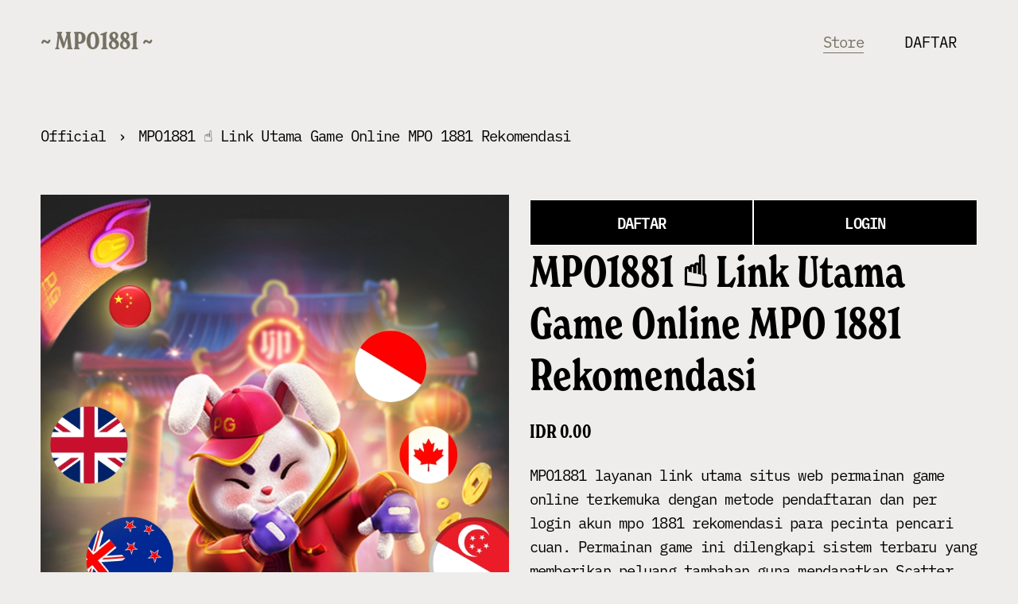

--- FILE ---
content_type: application/javascript; charset=UTF-8
request_url: https://static1.squarespace.com/static/vta/5c5a519771c10ba3470d8101/scripts/site-bundle.722e8db92a2a6ce75c0f85552b9fba6a.js
body_size: 47758
content:
/*! For license information please see site-bundle.js.LICENSE.txt */
!function(t,e){if("object"==typeof exports&&"object"==typeof module)module.exports=e();else if("function"==typeof define&&define.amd)define([],e);else{var r=e();for(var n in r)("object"==typeof exports?exports:t)[n]=r[n]}}(self,(function(){return function(){var t,e,r,n,o={44564:function(t,e,r){"use strict";r.r(e),r.d(e,{ResizeObserver:function(){return q},ResizeObserverEntry:function(){return E},ResizeObserverSize:function(){return u}});var n,o=[],i="ResizeObserver loop completed with undelivered notifications.";!function(t){t.BORDER_BOX="border-box",t.CONTENT_BOX="content-box",t.DEVICE_PIXEL_CONTENT_BOX="device-pixel-content-box"}(n||(n={}));var a,c=function(t){return Object.freeze(t)},u=function(t,e){this.inlineSize=t,this.blockSize=e,c(this)},s=function(){function t(t,e,r,n){return this.x=t,this.y=e,this.width=r,this.height=n,this.top=this.y,this.left=this.x,this.bottom=this.top+this.height,this.right=this.left+this.width,c(this)}return t.prototype.toJSON=function(){var t=this;return{x:t.x,y:t.y,top:t.top,right:t.right,bottom:t.bottom,left:t.left,width:t.width,height:t.height}},t.fromRect=function(e){return new t(e.x,e.y,e.width,e.height)},t}(),l=function(t){return t instanceof SVGElement&&"getBBox"in t},f=function(t){if(l(t)){var e=t.getBBox(),r=e.width,n=e.height;return!r&&!n}var o=t,i=o.offsetWidth,a=o.offsetHeight;return!(i||a||t.getClientRects().length)},h=function(t){var e;if(t instanceof Element)return!0;var r=null===(e=null==t?void 0:t.ownerDocument)||void 0===e?void 0:e.defaultView;return!!(r&&t instanceof r.Element)},d="undefined"!=typeof window?window:{},p=new WeakMap,v=/auto|scroll/,y=/^tb|vertical/,g=/msie|trident/i.test(d.navigator&&d.navigator.userAgent),m=function(t){return parseFloat(t||"0")},b=function(t,e,r){return void 0===t&&(t=0),void 0===e&&(e=0),void 0===r&&(r=!1),new u((r?e:t)||0,(r?t:e)||0)},w=c({devicePixelContentBoxSize:b(),borderBoxSize:b(),contentBoxSize:b(),contentRect:new s(0,0,0,0)}),x=function(t,e){if(void 0===e&&(e=!1),p.has(t)&&!e)return p.get(t);if(f(t))return p.set(t,w),w;var r=getComputedStyle(t),n=l(t)&&t.ownerSVGElement&&t.getBBox(),o=!g&&"border-box"===r.boxSizing,i=y.test(r.writingMode||""),a=!n&&v.test(r.overflowY||""),u=!n&&v.test(r.overflowX||""),h=n?0:m(r.paddingTop),d=n?0:m(r.paddingRight),x=n?0:m(r.paddingBottom),S=n?0:m(r.paddingLeft),E=n?0:m(r.borderTopWidth),O=n?0:m(r.borderRightWidth),L=n?0:m(r.borderBottomWidth),k=S+d,P=h+x,_=(n?0:m(r.borderLeftWidth))+O,j=E+L,A=u?t.offsetHeight-j-t.clientHeight:0,I=a?t.offsetWidth-_-t.clientWidth:0,T=o?k+_:0,N=o?P+j:0,C=n?n.width:m(r.width)-T-I,M=n?n.height:m(r.height)-N-A,F=C+k+I+_,G=M+P+A+j,R=c({devicePixelContentBoxSize:b(Math.round(C*devicePixelRatio),Math.round(M*devicePixelRatio),i),borderBoxSize:b(F,G,i),contentBoxSize:b(C,M,i),contentRect:new s(S,h,C,M)});return p.set(t,R),R},S=function(t,e,r){var o=x(t,r),i=o.borderBoxSize,a=o.contentBoxSize,c=o.devicePixelContentBoxSize;switch(e){case n.DEVICE_PIXEL_CONTENT_BOX:return c;case n.BORDER_BOX:return i;default:return a}},E=function(t){var e=x(t);this.target=t,this.contentRect=e.contentRect,this.borderBoxSize=c([e.borderBoxSize]),this.contentBoxSize=c([e.contentBoxSize]),this.devicePixelContentBoxSize=c([e.devicePixelContentBoxSize])},O=function(t){if(f(t))return 1/0;for(var e=0,r=t.parentNode;r;)e+=1,r=r.parentNode;return e},L=function(){var t=1/0,e=[];o.forEach((function(r){if(0!==r.activeTargets.length){var n=[];r.activeTargets.forEach((function(e){var r=new E(e.target),o=O(e.target);n.push(r),e.lastReportedSize=S(e.target,e.observedBox),o<t&&(t=o)})),e.push((function(){r.callback.call(r.observer,n,r.observer)})),r.activeTargets.splice(0,r.activeTargets.length)}}));for(var r=0,n=e;r<n.length;r++){(0,n[r])()}return t},k=function(t){o.forEach((function(e){e.activeTargets.splice(0,e.activeTargets.length),e.skippedTargets.splice(0,e.skippedTargets.length),e.observationTargets.forEach((function(r){r.isActive()&&(O(r.target)>t?e.activeTargets.push(r):e.skippedTargets.push(r))}))}))},P=function(){var t,e=0;for(k(e);o.some((function(t){return t.activeTargets.length>0}));)e=L(),k(e);return o.some((function(t){return t.skippedTargets.length>0}))&&("function"==typeof ErrorEvent?t=new ErrorEvent("error",{message:i}):((t=document.createEvent("Event")).initEvent("error",!1,!1),t.message=i),window.dispatchEvent(t)),e>0},_=[],j=function(t){if(!a){var e=0,r=document.createTextNode("");new MutationObserver((function(){return _.splice(0).forEach((function(t){return t()}))})).observe(r,{characterData:!0}),a=function(){r.textContent="".concat(e?e--:e++)}}_.push(t),a()},A=0,I={attributes:!0,characterData:!0,childList:!0,subtree:!0},T=["resize","load","transitionend","animationend","animationstart","animationiteration","keyup","keydown","mouseup","mousedown","mouseover","mouseout","blur","focus"],N=function(t){return void 0===t&&(t=0),Date.now()+t},C=!1,M=new(function(){function t(){var t=this;this.stopped=!0,this.listener=function(){return t.schedule()}}return t.prototype.run=function(t){var e=this;if(void 0===t&&(t=250),!C){C=!0;var r,n=N(t);r=function(){var r=!1;try{r=P()}finally{if(C=!1,t=n-N(),!A)return;r?e.run(1e3):t>0?e.run(t):e.start()}},j((function(){requestAnimationFrame(r)}))}},t.prototype.schedule=function(){this.stop(),this.run()},t.prototype.observe=function(){var t=this,e=function(){return t.observer&&t.observer.observe(document.body,I)};document.body?e():d.addEventListener("DOMContentLoaded",e)},t.prototype.start=function(){var t=this;this.stopped&&(this.stopped=!1,this.observer=new MutationObserver(this.listener),this.observe(),T.forEach((function(e){return d.addEventListener(e,t.listener,!0)})))},t.prototype.stop=function(){var t=this;this.stopped||(this.observer&&this.observer.disconnect(),T.forEach((function(e){return d.removeEventListener(e,t.listener,!0)})),this.stopped=!0)},t}()),F=function(t){!A&&t>0&&M.start(),!(A+=t)&&M.stop()},G=function(){function t(t,e){this.target=t,this.observedBox=e||n.CONTENT_BOX,this.lastReportedSize={inlineSize:0,blockSize:0}}return t.prototype.isActive=function(){var t,e=S(this.target,this.observedBox,!0);return t=this.target,l(t)||function(t){switch(t.tagName){case"INPUT":if("image"!==t.type)break;case"VIDEO":case"AUDIO":case"EMBED":case"OBJECT":case"CANVAS":case"IFRAME":case"IMG":return!0}return!1}(t)||"inline"!==getComputedStyle(t).display||(this.lastReportedSize=e),this.lastReportedSize.inlineSize!==e.inlineSize||this.lastReportedSize.blockSize!==e.blockSize},t}(),R=function(t,e){this.activeTargets=[],this.skippedTargets=[],this.observationTargets=[],this.observer=t,this.callback=e},B=new WeakMap,D=function(t,e){for(var r=0;r<t.length;r+=1)if(t[r].target===e)return r;return-1},z=function(){function t(){}return t.connect=function(t,e){var r=new R(t,e);B.set(t,r)},t.observe=function(t,e,r){var n=B.get(t),i=0===n.observationTargets.length;D(n.observationTargets,e)<0&&(i&&o.push(n),n.observationTargets.push(new G(e,r&&r.box)),F(1),M.schedule())},t.unobserve=function(t,e){var r=B.get(t),n=D(r.observationTargets,e),i=1===r.observationTargets.length;n>=0&&(i&&o.splice(o.indexOf(r),1),r.observationTargets.splice(n,1),F(-1))},t.disconnect=function(t){var e=this,r=B.get(t);r.observationTargets.slice().forEach((function(r){return e.unobserve(t,r.target)})),r.activeTargets.splice(0,r.activeTargets.length)},t}(),q=function(){function t(t){if(0===arguments.length)throw new TypeError("Failed to construct 'ResizeObserver': 1 argument required, but only 0 present.");if("function"!=typeof t)throw new TypeError("Failed to construct 'ResizeObserver': The callback provided as parameter 1 is not a function.");z.connect(this,t)}return t.prototype.observe=function(t,e){if(0===arguments.length)throw new TypeError("Failed to execute 'observe' on 'ResizeObserver': 1 argument required, but only 0 present.");if(!h(t))throw new TypeError("Failed to execute 'observe' on 'ResizeObserver': parameter 1 is not of type 'Element");z.observe(this,t,e)},t.prototype.unobserve=function(t){if(0===arguments.length)throw new TypeError("Failed to execute 'unobserve' on 'ResizeObserver': 1 argument required, but only 0 present.");if(!h(t))throw new TypeError("Failed to execute 'unobserve' on 'ResizeObserver': parameter 1 is not of type 'Element");z.unobserve(this,t)},t.prototype.disconnect=function(){z.disconnect(this)},t.toString=function(){return"function ResizeObserver () { [polyfill code] }"},t}()},19048:function(t){var e,r,n,o;function i(){e=o.innerWidth,r=o.screen.availHeight,n=o.outerHeight}t.exports={addListener:function(t,a){var c;a||(a=window),!o&&((c=a)&&c.window===c)&&(o=a);var u=function(t){return function(i){o.innerWidth===e&&o.screen.availHeight===r&&o.outerHeight===n||t(i)}}(t);return o.addEventListener("resize",u),o.removeEventListener("resize",i),o.addEventListener("resize",i),u},removeListener:function(t){o.removeEventListener("resize",t)}}},60649:function(t,e,r){"use strict";r(94226),r(94226),r(94226),r(94226),r(94226),r(94226),Object.defineProperty(e,"__esModule",{value:!0}),e.default=void 0;var n=r(33579),o=r(5675),i=r(80154);function a(t,e){for(var r,n=0;n<e.length;n++)(r=e[n]).enumerable=r.enumerable||!1,r.configurable=!0,"value"in r&&(r.writable=!0),Object.defineProperty(t,r.key,r)}var c=function(){function t(){var e=0<arguments.length&&void 0!==arguments[0]?arguments[0]:{};!function(t,e){if(!(t instanceof e))throw new TypeError("Cannot call a class as a function")}(this,t);var r=(0,o.checkFeatureSupport)();this.doesSupportSrcset=r.doesSupportSrcset,this.doesSupportObjectFit=r.doesSupportObjectFit,this.doesSupportObjectPosition=r.doesSupportObjectPosition,this.configure(e)}return function(t,e,r){e&&a(t.prototype,e),r&&a(t,r)}(t,[{key:"configure",value:function(t){var e=this,r={allowConcurrentLoads:!1,debuggerEnabled:!1,sizes:n.SQUARESPACE_SIZES};Object.assign(this,r,t),this.sizes.sort((function(t,e){return e-t})),this.debuggerEnabled&&Object.keys(this).forEach((function(t){console.log(t,e[t])}))}},{key:"load",value:function(t,e){var r=(0,o.validatedImage)(t,this);if(!r)return!1;var n=(0,i.getLoadingConfiguration)(r,e);if("false"===n.load&&!n.forceImageUpdate)return this.debuggerEnabled&&console.warn("".concat(r,' load mode is "false".')),!1;if(n.hasImageDimensionData&&"none"!==n.cropMode&&!(0,o.positionCroppedImage)(r,n,this))return!1;if(r.getAttribute("srcset")){if(this.doesSupportSrcset)return this.setImageUsingSrcset(r,n);var a=(0,o.getAssetUrl)(r.getAttribute("srcset"),n);n.source=a,r.setAttribute("data-src",a)}var c=(0,o.getIntendedImageSize)(r,n,this);return"string"!=typeof c||"viewport"===n.load?c:n.forceImageUpdate||(0,o.shouldUpdateResolution)(r,c)?this.setImageSource(r,n,c,e):c}},{key:"loadAll",value:function(){var t=this,e=0<arguments.length&&void 0!==arguments[0]?arguments[0]:{},r=1<arguments.length&&void 0!==arguments[1]?arguments[1]:document.body;if(!r||!r.nodeName||!("querySelectorAll"in r))return new Error("".concat(r," is not a valid node."));r.querySelectorAll("img[data-src]","img[data-srcset]","img[srcset]").forEach((function(r){t.load(r,e)}))}},{key:"getDimensionForValue",value:function(t,e,r){return(0,o.getDimensionForValue)(t,e,r)}},{key:"setImageSource",value:function(t,e,r,i){var a=this,c=(0,o.getUrl)(e,r);if(!c)return!1;var u=function(){(0,o.removeClass)(t,n.IMAGE_LOADING_CLASS),(0,o.removeClass)(t,n.LEGACY_IMAGE_LOADING_CLASS)},s=function(){u(),t.removeEventListener("load",s)};return!(t.addEventListener("load",s),this.debuggerEnabled&&t.setAttribute("data-version","module"),t.getAttribute("src")&&"true"!==e.load&&!0!==e.forceImageUpdate||((0,o.addClass)(t,n.IMAGE_LOADING_CLASS),(0,o.addClass)(t,n.LEGACY_IMAGE_LOADING_CLASS),e.hasImageDimensionData?(t.dataset.imageResolution=r,t.setAttribute("src",c),u(),e.useBgImage&&(t.parentNode.style.backgroundImage="url("+c+")"),0):((0,o.preloadImage)(c,(function(e){a.debuggerEnabled&&console.log("Loaded ".concat(c," to get image dimensions.")),t.setAttribute("data-image-dimensions",e.width+"x"+e.height),u(),a.load(t,i)}),(function(e,r){t.setAttribute("src",r),u(),a.debuggerEnabled&&console.log("".concat(r," failed to load."))})),1)))}},{key:"setImageUsingSrcset",value:function(t,e){var r=function(){var i;(0,o.removeClass)(t,n.IMAGE_LOADING_CLASS),(0,o.removeClass)(t,n.LEGACY_IMAGE_LOADING_CLASS),"currentSrc"in Image.prototype&&(i=(0,o.getSizeFromUrl)(t.currentSrc,e),t.setAttribute("data-image-resolution",i)),t.removeEventListener("load",r)};return t.addEventListener("load",r),t.complete&&r(),!0}},{key:"_getDataFromNode",value:function(t,e){return(0,i.getLoadingConfiguration)(t,e)}}]),t}(),u=c;e.default=u,t.exports=e.default},33579:function(t,e){"use strict";Object.defineProperty(e,"__esModule",{value:!0}),e.CROP_ARGUMENT_TO_CROP_MODE=e.FIT_ALIGNMENT_TO_OBJECT_POSITION=e.LEGACY_IMAGE_LOADING_CLASS=e.IMAGE_LOADING_CLASS=e.SQUARESPACE_SIZES=void 0;e.SQUARESPACE_SIZES=[2500,1500,1e3,750,500,300,100];e.IMAGE_LOADING_CLASS="sqs-image-loading";e.LEGACY_IMAGE_LOADING_CLASS="loading";e.FIT_ALIGNMENT_TO_OBJECT_POSITION={horizontal:{center:"50%",left:"0%",right:"100%"},vertical:{bottom:"100%",center:"50%",top:"0%"}};e.CROP_ARGUMENT_TO_CROP_MODE={"content-fill":"cover",fill:"cover",cover:"cover","content-fit":"contain",fit:"contain",contain:"contain"}},48403:function(t,e,r){"use strict";r(94226),Object.defineProperty(e,"__esModule",{value:!0}),e.default=void 0;var n=a(r(60649)),o=a(r(83314)),i=a(r(1480));function a(t){return t&&t.__esModule?t:{default:t}}function c(t,e){for(var r,n=0;n<e.length;n++)(r=e[n]).enumerable=r.enumerable||!1,r.configurable=!0,"value"in r&&(r.writable=!0),Object.defineProperty(t,r.key,r)}var u=(n.default.Builder=function(){var t=0<arguments.length&&void 0!==arguments[0]?arguments[0]:{},e=function(){function t(){var e=0<arguments.length&&void 0!==arguments[0]?arguments[0]:{};(function(t,e){if(!(t instanceof e))throw new TypeError("Cannot call a class as a function")})(this,t),this.opts=e,this.imageloader=n.default}return function(t,e,r){e&&c(t.prototype,e),r&&c(t,r)}(t,[{key:"withPromises",value:function(){return this.imageloader=(0,o.default)(this.imageloader),this}},{key:"withLazyLoading",value:function(){return this.imageloader=(0,i.default)(this.imageloader),this}},{key:"build",value:function(){return new this.imageloader(this.opts)}}]),t}();return new e(t)},n.default);e.default=u,t.exports=e.default},1480:function(t,e,r){"use strict";function n(t){return n="function"==typeof Symbol&&"symbol"==typeof Symbol.iterator?function(t){return typeof t}:function(t){return t&&"function"==typeof Symbol&&t.constructor===Symbol&&t!==Symbol.prototype?"symbol":typeof t},n(t)}function o(t,e){for(var r,n=0;n<e.length;n++)(r=e[n]).enumerable=r.enumerable||!1,r.configurable=!0,"value"in r&&(r.writable=!0),Object.defineProperty(t,r.key,r)}function i(t,e){return i=Object.setPrototypeOf||function(t,e){return t.__proto__=e,t},i(t,e)}function a(t){var e=function(){if("undefined"==typeof Reflect||!Reflect.construct)return!1;if(Reflect.construct.sham)return!1;if("function"==typeof Proxy)return!0;try{return Date.prototype.toString.call(Reflect.construct(Date,[],(function(){}))),!0}catch(t){return!1}}();return function(){var r,o=u(t);if(e){var i=u(this).constructor;r=Reflect.construct(o,arguments,i)}else r=o.apply(this,arguments);return function(t,e){return!e||"object"!==n(e)&&"function"!=typeof e?c(t):e}(this,r)}}function c(t){if(void 0===t)throw new ReferenceError("this hasn't been initialised - super() hasn't been called");return t}function u(t){return u=Object.setPrototypeOf?Object.getPrototypeOf:function(t){return t.__proto__||Object.getPrototypeOf(t)},u(t)}r(94226),r(94226),r(94226),r(94226),r(94226),r(94226),r(94226),r(94226),r(94226),r(94226),r(94226),r(94226),r(94226),r(94226),r(94226),r(94226),r(94226),r(94226),r(94226),Object.defineProperty(e,"__esModule",{value:!0}),e.default=void 0;var s={root:null,rootMargin:"200px 200px 200px 200px",thresholds:[0]},l=function(){return function(t){function e(){var t,n=0<arguments.length&&void 0!==arguments[0]?arguments[0]:{};return function(t,e){if(!(t instanceof e))throw new TypeError("Cannot call a class as a function")}(this,e),(t=r.call(this,n)).intersectionObserverEntries=[],t.lazyLoadObserver=null,t.boundImageLoadHandler=t._unobserverOnLoad.bind(c(t)),t}!function(t,e){if("function"!=typeof e&&null!==e)throw new TypeError("Super expression must either be null or a function");t.prototype=Object.create(e&&e.prototype,{constructor:{value:t,writable:!0,configurable:!0}}),e&&i(t,e)}(e,t);var r=a(e);return function(t,e,r){e&&o(t.prototype,e),r&&o(t,r)}(e,[{key:"loadLazy",value:function(t){var e=1<arguments.length&&void 0!==arguments[1]?arguments[1]:{},r=2<arguments.length&&void 0!==arguments[2]?arguments[2]:s;return t&&"IMG"===t.tagName?self.IntersectionObserver?(this.lazyLoadObserver||(this.observerRootNode=r.root||self.document.body,this.lazyLoadObserver=new IntersectionObserver(this._onObserverChange.bind(this),r)),this._observe(t,e),this.lazyLoadObserver):(this.load(t,e),!1):new Error("No image")}},{key:"loadAllLazy",value:function(){var t=this,e=0<arguments.length&&void 0!==arguments[0]?arguments[0]:{},r=1<arguments.length&&void 0!==arguments[1]?arguments[1]:document.body,n=2<arguments.length&&void 0!==arguments[2]?arguments[2]:s;if(null===r||!r.querySelectorAll)return new Error("".concat(r," is not a valid node."));var o=r.querySelectorAll("img[data-src]","img[data-srcset]","img[srcset]");return 0===o.length?null:self.IntersectionObserver?(this.observerRootNode=n.root||self.document.body,this.lazyLoadObserver=new IntersectionObserver(this._onObserverChange.bind(this),n),o.forEach((function(r){t._observe(r,e)})),this.lazyLoadObserver):(this.loadAll(e,r),!1)}},{key:"_observe",value:function(t,e){var r=this._getTargetNode(t);return-1===this.intersectionObserverEntries.findIndex((function(t){return t.target===r}))&&(t.addEventListener("load",this.boundImageLoadHandler),this.lazyLoadObserver.observe(r),void this.intersectionObserverEntries.push({target:r,params:e}))}},{key:"_onObserverChange",value:function(t){var e=this;t.forEach((function(t){t.isIntersecting&&self.requestAnimationFrame((function(){var r="IMG"===t.target.tagName?t.target:t.target.querySelector("img"),n={};e.intersectionObserverEntries=e.intersectionObserverEntries.filter((function(e){return e.target===t.target&&(n=e.params),e.target!==t.target})),e.load(r,n),e.lazyLoadObserver.unobserve(t.target)}))}))}},{key:"_unobserverOnLoad",value:function(t){var e=t.currentTarget,r=this._getTargetNode(t.currentTarget);this.lazyLoadObserver.unobserve(r),e.removeEventListener("load",this.boundImageLoadHandler)}},{key:"_getTargetNode",value:function(t){var e=t.parentNode;return e===this.observerRootNode||0!==t.offsetHeight?t:e}}]),e}(0<arguments.length&&void 0!==arguments[0]?arguments[0]:{})};e.default=l,t.exports=e.default},83314:function(t,e,r){"use strict";function n(t){return n="function"==typeof Symbol&&"symbol"==typeof Symbol.iterator?function(t){return typeof t}:function(t){return t&&"function"==typeof Symbol&&t.constructor===Symbol&&t!==Symbol.prototype?"symbol":typeof t},n(t)}function o(t,e){for(var r,n=0;n<e.length;n++)(r=e[n]).enumerable=r.enumerable||!1,r.configurable=!0,"value"in r&&(r.writable=!0),Object.defineProperty(t,r.key,r)}function i(t,e){return i=Object.setPrototypeOf||function(t,e){return t.__proto__=e,t},i(t,e)}function a(t){var e=function(){if("undefined"==typeof Reflect||!Reflect.construct)return!1;if(Reflect.construct.sham)return!1;if("function"==typeof Proxy)return!0;try{return Date.prototype.toString.call(Reflect.construct(Date,[],(function(){}))),!0}catch(t){return!1}}();return function(){var r,o=c(t);if(e){var i=c(this).constructor;r=Reflect.construct(o,arguments,i)}else r=o.apply(this,arguments);return function(t,e){return!e||"object"!==n(e)&&"function"!=typeof e?function(t){if(void 0===t)throw new ReferenceError("this hasn't been initialised - super() hasn't been called");return t}(t):e}(this,r)}}function c(t){return c=Object.setPrototypeOf?Object.getPrototypeOf:function(t){return t.__proto__||Object.getPrototypeOf(t)},c(t)}r(94226),r(94226),r(94226),r(94226),r(94226),r(94226),r(94226),r(94226),r(94226),r(94226),r(94226),r(94226),r(94226),r(94226),r(94226),r(94226),r(94226),r(94226),Object.defineProperty(e,"__esModule",{value:!0}),e.default=void 0;var u=function(){return function(t){function e(){var t=0<arguments.length&&void 0!==arguments[0]?arguments[0]:{};return function(t,e){if(!(t instanceof e))throw new TypeError("Cannot call a class as a function")}(this,e),r.call(this,t)}!function(t,e){if("function"!=typeof e&&null!==e)throw new TypeError("Super expression must either be null or a function");t.prototype=Object.create(e&&e.prototype,{constructor:{value:t,writable:!0,configurable:!0}}),e&&i(t,e)}(e,t);var r=a(e);return function(t,e,r){e&&o(t.prototype,e),r&&o(t,r)}(e,[{key:"loadAsync",value:function(t){var e=this,r=1<arguments.length&&void 0!==arguments[1]?arguments[1]:{};if(!t)return Promise.reject(new Error("No images"));var n,o,i=function(t,e){t.removeEventListener("load",n),t.removeEventListener("error",o),e.resolve(t)},a=function(t,e){t.removeEventListener("load",n),t.removeEventListener("error",o),e.reject(new Error(t+" not loaded"))};return new Promise((function(c,u){n=i.bind(null,t,{resolve:c,reject:u}),o=a.bind(null,t,{resolve:c,reject:u}),t.addEventListener("load",n),t.addEventListener("error",o);var s=e.load(t,r);("string"==typeof s||!1===s)&&i(t,{resolve:c,reject:u})}))}},{key:"loadAllAsync",value:function(){var t=this,e=0<arguments.length&&void 0!==arguments[0]?arguments[0]:{},r=1<arguments.length&&void 0!==arguments[1]?arguments[1]:document.body,n=2<arguments.length?arguments[2]:void 0;if(null===r)return Promise.reject(new Error("No root node"));var o=r.querySelectorAll("img[data-src]","img[data-srcset]","img[srcset]");if(0===o.length)return Promise.reject(new Error("No images"));var i=Array.from(o).map((function(r){return t.loadAsync(r,e,n)}));return Promise.all(i)}}]),e}(0<arguments.length&&void 0!==arguments[0]?arguments[0]:{})};e.default=u,t.exports=e.default},5675:function(t,e,r){"use strict";r(94226),r(94226),r(94226),r(94226),r(94226),r(94226),r(94226),r(94226),r(94226),r(94226),r(94226),r(94226),r(94226),r(94226),r(94226),r(94226),r(94226),r(94226),r(94226),r(94226),r(94226),r(94226),Object.defineProperty(e,"__esModule",{value:!0}),e.validatedImage=e.shouldUpdateResolution=e.removeClass=e.positionImage=e.positionCroppedImage=e.isSquarespaceUrl=e.hasClass=e.getUrl=e.getTargetDimensions=e.getSizeFromUrl=e.getOffsetForAlignment=e.getObjectPositionForAlignment=e.getIntendedImageSize=e.getImageScale=e.preloadImage=e.getDimensionForValue=e.getComputedStyle=e.getAssetUrl=e.checkFeatureSupport=e.calculateParentDimensions=e.addClass=void 0;var n=r(33579),o=r(99432);function i(t){return i="function"==typeof Symbol&&"symbol"==typeof Symbol.iterator?function(t){return typeof t}:function(t){return t&&"function"==typeof Symbol&&t.constructor===Symbol&&t!==Symbol.prototype?"symbol":typeof t},i(t)}var a=function(t,e){return-1!==t.className.indexOf(e)};e.hasClass=a;e.addClass=function(t,e){return!a(t,e)&&(t.className+=(t.className?" ":"")+e,!0)};e.removeClass=function(t,e){return!!a(t,e)&&(t.className=t.className.replace(e," ").trim(),!0)};var c=function(t){return["?","#"].forEach((function(e){var r=t.indexOf(e);0<r&&(t=t.substring(0,r))})),-1<t.indexOf("squarespace-cdn.com")||-1<t.indexOf("squarespace.com")||-1<t.indexOf("squarespace.net")||-1<t.indexOf("sqsp.net")||-1<t.indexOf("sqspcdn.com")};e.isSquarespaceUrl=c;var u=function(t,e,r){var n=t.ownerDocument.defaultView;return t.currentStyle?t.currentStyle[r||e]:n.getComputedStyle?n.getComputedStyle(t,null).getPropertyValue(e):""};e.getComputedStyle=u;e.preloadImage=function(t,e,r){var n=new Image;n.addEventListener("load",(function(t){var r=t.currentTarget;e(r)})),n.addEventListener("error",(function(e){r(e,t)})),n.src=t};e.checkFeatureSupport=function(){var t=function(){var t=document.createElement("img"),e="srcset"in t;return t=null,e}(),e=function(){var t=document.createElement("div"),e="objectFit"in t.style;return t=null,e}(),r=function(){var t=document.createElement("div"),e="objectPosition"in t.style;return t=null,e}();return{doesSupportSrcset:t,doesSupportObjectPosition:r,doesSupportObjectFit:e}};e.validatedImage=function(t,e){t.getDOMNode&&(t=t.getDOMNode());var r=!("IMG"!==t.nodeName)&&t;if(!r)return console.warn("Element is not a valid image element."),!1;if(a(t,n.IMAGE_LOADING_CLASS)){var o=e.allowConcurrentLoads;if(e.debuggerEnabled&&console.warn("".concat(t,' contains the class "').concat(n.IMAGE_LOADING_CLASS,'"; it will ').concat(o?"":"not ","be processed.")),!o)return!1}return r};var s=function(t,e,r){var n=r.dimensions.width,o=r.dimensions.height;return 0===t&&0===e?(t=n,e=o):0===t?t=e*n/o:0===e&&(e=t*o/n),{parentWidth:t,parentHeight:e,parentRatio:t/e}};e.calculateParentDimensions=s;var l=function(t,e){var r,n=t.cropMode,o=e.parentNode,i=t.dimensions.width,a=t.dimensions.height,c=i/a,u={height:o.clientHeight,width:o.clientWidth},l=s(u.width,u.height,t).parentRatio,f=l.toFixed(1);return e.getAttribute("data-parent-ratio")!==f&&e.setAttribute("data-parent-ratio",f),r="cover"===n&&c>l||"contain"===n&&c<l?u.height/a:u.width/i,t.stretch||"contain"!==n||(r=Math.min(r,1)),r};e.getImageScale=l;var f=function(t,e,r,n){t&&"object"===i(t)||(console.warn('Missing alignment for "content-fit" image.'),t={center:!0});var o=e;return o.left=t.left?0:t.right?r-o.width:o.width<r?(r-o.width)/2:0,o.top=t.top?0:t.bottom?n-o.height:o.height<n?(n-o.height)/2:0,o};e.getOffsetForAlignment=f;var h=function(t,e){var r=t.getAttribute("alt"),n=r&&0<r.length&&!t.getAttribute("src");if(n){var o=t.style.display;t.removeAttribute("alt"),t.style.display="none",t.focus(),t.style.display=o}e(),n&&t.setAttribute("alt",r)},d=function(t,e){var r=t.parentNode,n=e.cropMode,o=e.dimensions.width,i=e.dimensions.height,a=o/i,c=s(r.clientWidth,r.clientHeight,e),d=c.parentRatio,p=c.parentWidth,v=c.parentHeight,y={};if(e.fixedRatio)y.unit="%","cover"===n&&d>a||"contain"===n&&d<a?(y.width=100,y.height=d/a*100,y.top=(100-y.height)*e.focalPoint.y,y.left=0):(y.width=a/d*100,y.height=100,y.top=0,y.left=(100-y.width)*e.focalPoint.x);else{y.unit="px";var g=l(e,t);y.width=o*g,y.height=i*g,"cover"===n?(y.left=Math.min(Math.max(p/2-y.width*e.focalPoint.x,p-y.width),0),y.top=Math.min(Math.max(v/2-y.height*e.focalPoint.y,v-y.height),0)):Object.assign(y,f(e.fitAlignment,y,p,v))}return"inline"===u(t,"display")&&(t.style.fontSize="0px"),h(t,(function(){y.width-=t.offsetHeight-t.clientHeight,y.height-=t.offsetWidth-t.clientWidth})),{top:y.top,left:y.left,width:y.width,height:y.height,unit:y.unit}};e.getTargetDimensions=d;var p=function(t,e){var r=t.parentNode,n=e.cropMode,o=d(t,e);t.style.left=o.left+o.unit,t.style.top=o.top+o.unit,t.style.width=o.width+o.unit,t.style.height=o.height+o.unit;var i=u(r,"position");return t.style.position="relative"===i?"absolute":"relative","cover"===n&&(r.style.overflow="hidden"),!0};e.positionImage=p;var v=function(t){t||(console.warn('Missing alignment for "content-fit" image.'),t={center:!0});var e={horizontal:"50%",vertical:"50%"};return Object.keys(t).forEach((function(r){!0===t[r]&&(n.FIT_ALIGNMENT_TO_OBJECT_POSITION.horizontal[r]?e.horizontal=n.FIT_ALIGNMENT_TO_OBJECT_POSITION.horizontal[r]:e.vertical=n.FIT_ALIGNMENT_TO_OBJECT_POSITION.vertical[r])})),e};e.getObjectPositionForAlignment=v;var y=function(t,e,r){var n=l(e,t),o=t.parentNode,i=Math.ceil(e.dimensions.width*n),a=Math.ceil(e.dimensions.height*n),c="width"===r?o.offsetWidth:o.offsetHeight,u="width"===r?i:a,s="width"===r?e.focalPoint.x:e.focalPoint.y,f=u-c;return 0===f?s:Math.max(Math.min(u*s-.5*c,f),0)/f},g=function(t,e,r){var n=(t.parentNode.offsetWidth/t.parentNode.offsetHeight).toFixed(1),o=t.getAttribute("data-parent-ratio")!==n,i="".concat(e.focalPoint.x,",").concat(e.focalPoint.y);return t.getAttribute("data-image-focal-point")!==i?(t.setAttribute("data-image-focal-point",i),!0):!!o||(r.debuggerEnabled&&console.log("skipping repositioning"),!1)};e.positionCroppedImage=function(t,e,r){return t.parentNode?!!function(t,e,r){if(e.useAdvancedPositioning&&r.doesSupportObjectFit&&r.doesSupportObjectPosition){if(!g(t,e,r))return!0;if(t.style.width="100%",t.style.height="100%","cover"===e.cropMode){var n={x:y(t,e,"width"),y:y(t,e,"height")};t.style.objectPosition="".concat(100*n.x,"% ").concat(100*n.y,"%"),t.style.objectFit="cover"}else if("contain"===e.cropMode){var o=v(e.fitAlignment);t.style.objectPosition="".concat(o.horizontal," ").concat(o.vertical),t.style.objectFit="contain"}return r.debuggerEnabled&&console.log("advanced position used"),e.isUsingAdvancedPositioning=!0,!0}if(e.useBgImage&&"cover"===e.cropMode&&"backgroundSize"in document.documentElement.style){if(!g(t,e,r))return!0;t.style.visibility="hidden",t.parentNode.style.backgroundSize="cover";var i={x:y(t,e,"width"),y:y(t,e,"height")};return t.parentNode.style.backgroundPosition="".concat(100*i.x,"% ").concat(100*i.y,"%"),e.isUsingAdvancedPositioning=!0,!0}return!1}(t,e,r)||p(t,e):(console.warn("Image element has no parentNode."),!1)};var m=function(t,e,r){var n=r.dimensions.width,o=r.dimensions.height;if("width"===t)return n/o*e;if("height"===t)return o/n*e;throw new Error("Value for ".concat(t," is NaN."))};e.getDimensionForValue=m;var b=function(t){return t.substr(0,1).toUpperCase()+t.substr(1)};e.getIntendedImageSize=function(t,e,r){var n,i,a=function(r,n){"none"===e.cropMode&&(t.style.width=null,t.style.height=null);var o=parseFloat(t.getAttribute(r)),i=parseFloat(t.getAttribute(r));if((!i||isNaN(i))&&(o=u(t,r),i=parseFloat(o)),(!i||isNaN(i))&&(o=u(t,"max-"+r,"max"+b(r)),i=parseFloat(o)),0===n||o)switch(function(t){return"string"==typeof t&&-1<t.indexOf("%")?"percentage":isNaN(parseInt(t,10))?NaN:"number"}(o)){case"percentage":n=parseInt(o,10)/100*t.parentNode["offset"+b(r)];break;case"number":n=parseInt(o,10)}return i||0===n||t.getAttribute("src")||(n=0),n};return e.isUsingAdvancedPositioning?(n=t.parentNode.offsetWidth,i=t.parentNode.offsetHeight):(n=t.offsetWidth,i=t.offsetHeight,h(t,(function(){n=a("width",n),i=a("height",i)}))),0===n&&0===i?(n=e.dimensions.width,i=e.dimensions.height):0===n?n=m("width",i,e):0===i&&(i=m("height",n,e)),"viewport"===e.load&&(t.style.width="".concat(Math.floor(n),"px"),t.style.height="".concat(Math.floor(i),"px")),(0,o.getSquarespaceSize)(e,n,i,r)};e.shouldUpdateResolution=function(t,e){var r=t.getAttribute("data-image-resolution");return e=parseInt(e,10),r=parseInt(r,10),!(!isNaN(e)&&!isNaN(r))||e>r};e.getUrl=function(t,e){var r=t.source;if(!r||!r[0])return console.warn("Invalid or missing image source."),!1;if(e&&("/"===r[0]||c(r))){if("queryString"===t.sizeFormat&&-1===r.indexOf("format="+e))return r=r+(-1<r.indexOf("?")?"&":"?")+"format="+e;if("filename"===t.sizeFormat&&-1===r.indexOf("-"+e)){var n=r.slice(r.lastIndexOf("."));return r=r.replace(n,"-"+e+n)}}return r};e.getSizeFromUrl=function(t,e){var r=function(t){return"queryString"===t.sizeFormat?/(=)(\d{3,}w)*(original)*/i:/(-)(\d{3,}w)*(original)*/i}(e);return t.match(r)[2]||t.match(r)[3]};e.getAssetUrl=function(t,e){var r;return"queryString"===e.sizeFormat&&(r=/(\S{1,})(\?format=)(\d{3,}w)/i),t.match(r)[1]}},80154:function(t,e,r){"use strict";r(94226),r(94226),r(94226),r(94226),r(94226),r(94226),r(94226),r(94226),r(94226),r(94226),r(94226),Object.defineProperty(e,"__esModule",{value:!0}),e.getLoadingConfiguration=void 0;var n=r(33579),o=r(5675);e.getLoadingConfiguration=function(t){var e=1<arguments.length&&void 0!==arguments[1]?arguments[1]:{},r={dimensions:function(){if(e.dimensions)return e.dimensions;var r=t.getAttribute("data-image-dimensions");return r&&(r=r.split("x"))&&2===r.length?{width:parseInt(r[0],10),height:parseInt(r[1],10)}:{width:null,height:null}}(),fixedRatio:function(){if(e.fixedRatio)return e.fixedRatio;var r=t.getAttribute("data-fixed-ratio");return!!r&&"true"===r}(),focalPoint:function(){if(e.focalPoint&&!isNaN(parseFloat(e.focalPoint.x))&&!isNaN(parseFloat(e.focalPoint.y)))return e.focalPoint;var r=t.getAttribute("data-image-focal-point");return r&&(r=r.split(",").map(parseFloat))&&2===r.length?{x:r[0],y:r[1]}:{x:.5,y:.5}}(),load:e.load||!1===e.load?e.load.toString():t.getAttribute("data-load")||"true",forceImageUpdate:function(){if(e.forceImageUpdate||!1===e.forceImageUpdate)return e.forceImageUpdate;var r=t.getAttribute("data-force-image-update");return!!r&&"true"===r}(),cropMode:function(){if(e.mode)return n.CROP_ARGUMENT_TO_CROP_MODE[e.mode]||"none";var r=n.CROP_ARGUMENT_TO_CROP_MODE[t.getAttribute("data-mode")];if(r)return r;if(!t.parentNode)return"none";var o=t.parentNode.className;return-1<o.indexOf("content-fill")?n.CROP_ARGUMENT_TO_CROP_MODE["content-fill"]:-1<o.indexOf("content-fit")?n.CROP_ARGUMENT_TO_CROP_MODE["content-fit"]:"none"}(),sizeAdjustment:function(){var r=function(t){return t=parseFloat(t),isNaN(t)?1:Math.max(t,0)};return void 0===e.sizeAdjustment?r(t.getAttribute("data-size-adjustment")):r(e.sizeAdjustment)}(),sizeFormat:e.sizeFormat?e.sizeFormat:"filename"===t.getAttribute("data-size-format")?"filename":"queryString",source:function(){if(e.source)return e.source;var r=t.getAttribute("data-src");return r?((0,o.isSquarespaceUrl)(r)&&(r=r.replace(/(http:\/\/)/g,"https://")),r):void 0}(),stretch:function(){if(void 0!==e.stretch)return e.stretch;var r=t.getAttribute("data-image-stretch");return!r||"true"===r}(),useBgImage:function(){if(void 0!==e.useBgImage)return e.useBgImage;var r=t.getAttribute("data-use-bg-image");return!!r&&"true"===r}(),useAdvancedPositioning:function(){if(void 0!==e.useAdvancedPositioning)return e.useAdvancedPositioning;var r=t.getAttribute("data-use-advanced-positioning");return!!r&&"true"===r}()};if(r.allowSaveData="allowSaveData"in e?e.allowSaveData:"true"===t.getAttribute("data-allow-save-data"),r.dprMax="dprMax"in e?e.dprMax:parseInt(t.getAttribute("data-dpr-max"),10)||1/0,r.dprMin="dprMin"in e?e.dprMin:parseInt(t.getAttribute("data-dpr-min"),10)||0,"contain"===r.cropMode&&t.parentNode){var i=e.fitAlignment||t.getAttribute("data-alignment")||t.parentNode.getAttribute("data-alignment")||"center";i&&(r.fitAlignment=["top","left","center","right","bottom"].reduce((function(t,e){return t[e]=-1<i.indexOf(e),t}),{}))}return r.dimensions&&r.dimensions.width&&r.dimensions.height&&(r.hasImageDimensionData=!0),r}},99432:function(t,e,r){"use strict";var n=r(5675);Object.defineProperty(e,"__esModule",{value:!0}),e.getSquarespaceSize=void 0;e.getSquarespaceSize=function(t,e,r,o){for(var i=(0,n.getDimensionForValue)("width",r,t),a=Math.max(i,e)*function(t){if("undefined"!=typeof app||"number"!=typeof window.devicePixelRatio)return t.sizeAdjustment;var e=t.allowSaveData&&"navigator"in window&&"connection"in window.navigator&&window.navigator.connection.saveData?Math.min(window.devicePixelRatio,1):window.devicePixelRatio;return Math.max(t.dprMin,Math.min(t.dprMax,e))*t.sizeAdjustment}(t),c=o.sizes.length,u=1;u<c;u++)if(a>o.sizes[u])return o.sizes[u-1]+"w";return o.sizes[c-1]+"w"}},19973:function(t,e,r){"use strict";var n=r(24994);Object.defineProperty(e,"__esModule",{value:!0}),e.default=function(){var t=arguments.length>0&&void 0!==arguments[0]?arguments[0]:{},e=t.container,r=void 0===e?null:e,n=t.predicate,c=void 0===n?null:n,u=t.root,s=void 0===u?document.body:u,l=t.setFocusOnContain,f=void 0===l||l,h=t.restoreFocusOnRevert,d=void 0===h||h;if(!r&&!c||r&&c)throw new Error("One (and only one) of container and predicate must be set");r&&(c=function(t){return r.contains(t)});var p=document.activeElement,v=[],y=!1;return setTimeout((function(){if(!y){var t,e=function(t,e){var r="undefined"!=typeof Symbol&&t[Symbol.iterator]||t["@@iterator"];if(!r){if(Array.isArray(t)||(r=function(t,e){if(!t)return;if("string"==typeof t)return a(t,e);var r=Object.prototype.toString.call(t).slice(8,-1);"Object"===r&&t.constructor&&(r=t.constructor.name);if("Map"===r||"Set"===r)return Array.from(t);if("Arguments"===r||/^(?:Ui|I)nt(?:8|16|32)(?:Clamped)?Array$/.test(r))return a(t,e)}(t))||e&&t&&"number"==typeof t.length){r&&(t=r);var n=0,o=function(){};return{s:o,n:function(){return n>=t.length?{done:!0}:{done:!1,value:t[n++]}},e:function(t){throw t},f:o}}throw new TypeError("Invalid attempt to iterate non-iterable instance.\nIn order to be iterable, non-array objects must have a [Symbol.iterator]() method.")}var i,c=!0,u=!1;return{s:function(){r=r.call(t)},n:function(){var t=r.next();return c=t.done,t},e:function(t){u=!0,i=t},f:function(){try{c||null==r.return||r.return()}finally{if(u)throw i}}}}(s.querySelectorAll(i.default));try{for(e.s();!(t=e.n()).done;){var r=t.value;c(r)||(v.push({element:r,originalTabIndex:r.tabIndex}),r.tabIndex=-1)}}catch(t){e.e(t)}finally{e.f()}var n=function(t,e){if(t instanceof HTMLElement)return t;if("string"==typeof t)return document.body.querySelector(t);if(t)return(0,o.default)(document.body.querySelectorAll(i.default)).find((function(t){return e(t)}));return null}(f,c);n&&"function"==typeof n.focus&&n.focus()}}),0),function(){y=!0;for(var t=0,e=v;t<e.length;t++){var r=e[t];r.element.tabIndex=r.originalTabIndex}d&&p&&"function"==typeof p.focus&&p.focus()}};var o=n(r(41132)),i=n(r(63508));function a(t,e){(null==e||e>t.length)&&(e=t.length);for(var r=0,n=new Array(e);r<e;r++)n[r]=t[r];return n}t.exports=e.default},63508:function(t,e){"use strict";Object.defineProperty(e,"__esModule",{value:!0}),e.default=void 0;var r=["input","select","textarea","a[href]","button","[tabindex]","audio[controls]","video[controls]",'[contenteditable]:not([contenteditable="false"])',"iframe"].join(",");e.default=r,t.exports=e.default},51665:function(t,e,r){"use strict";var n=r(24994);Object.defineProperty(e,"hy",{enumerable:!0,get:function(){return i.default}});var o=n(r(63508)),i=n(r(19973))},68651:function(t,e){"use strict";function r(t,e){for(var r=0;r<e.length;r++){var n=e[r];n.enumerable=n.enumerable||!1,n.configurable=!0,"value"in n&&(n.writable=!0),Object.defineProperty(t,n.key,n)}}function n(t,e,r){return e in t?Object.defineProperty(t,e,{value:r,enumerable:!0,configurable:!0,writable:!0}):t[e]=r,t}var o,i=function(){function t(e){var r=this,o=e.waitTime,i=e.callback;!function(t,e){if(!(t instanceof e))throw new TypeError("Cannot call a class as a function")}(this,t),n(this,"executeCallback",(function(t){t()})),n(this,"executeCallbacks",(function(){r.callbacks.forEach(r.executeCallback)})),n(this,"executeRAF",(function(){cancelAnimationFrame(r.requestID),r.requestID=requestAnimationFrame(r.executeCallbacks)})),this.callbacks=new Set,this.callbacks.add(i),this.requestID=null,this.execute=o?function(t){var e,r=arguments.length>1&&void 0!==arguments[1]?arguments[1]:0;function n(){t()}function o(){e&&clearTimeout(e),r?e=setTimeout(n,r):t()}return o.cancel=function(){clearTimeout(e)},o}(this.executeRAF,o):this.executeCallbacks}var e,o,i;return e=t,(o=[{key:"add",value:function(t){this.callbacks.add(t)}},{key:"remove",value:function(t){this.callbacks.delete(t);var e=this.callbacks.size;return!e&&this.execute.cancel&&(this.execute.cancel(),cancelAnimationFrame(this.requestID)),e}}])&&r(e.prototype,o),i&&r(e,i),Object.defineProperty(e,"prototype",{writable:!1}),t}(),a=new Map,c=new Map,u=!1;function s(t){t.execute()}function l(){a.forEach(s)}function f(){cancelAnimationFrame(o),o=requestAnimationFrame(l)}function h(t){if("function"==typeof t){var e=c.get(t);if(void 0!==e){var r=a.get(e).remove(t);c.delete(t),r||a.delete(e)}}}var d={on:function(t){!function(t,e){if("function"==typeof t){var r=t.cancel?0:e,n=c.get(t),o=a.get(r);void 0!==n&&n!==r&&h(t),c.set(t,r),o?o.add(t):a.set(r,new i({waitTime:r,callback:t}))}}(t,arguments.length>1&&void 0!==arguments[1]?arguments[1]:150),u||(window.addEventListener("resize",f),u=!0)},off:function(t){h(t),u&&!a.size&&(window.removeEventListener("resize",f),u=!1)},trigger:f};e.A=d},20497:function(t,e,r){"use strict";var n=r(44564);t.exports=window.ResizeObserver||n.ResizeObserver},67279:function(t,e,r){"use strict";var n=a(r(52040)),o=a(r(9506)),i=a(r(97588));function a(t){return t&&t.__esModule?t:{default:t}}var c=r(19048),u=r(20497),s=r(55045),l=s.getValidNodes,f=s.validateCallbacks,h=s.validateBoolean,d=r(8714),p=d.VIEWPORT_INFO,v=d.callRangeEvents,y=d.callViewportEvents,g=d.getRatioVisible,m=d.getRangeValues,b=d.getNodePosition,w=d.getScrollDirection,x=d.getScrollingElementScrollTop,S=d.isInRange,E=d.passiveEventListener,O=d.updateNodePosition,L=d.updateRangeValues,k=function(){function t(){var e=this;(0,o.default)(this,t),this.watchInfo=[],this.scrollingElement=document.scrollingElement||document.body,this.scrollingElementHeight=Math.round(this.scrollingElement.getBoundingClientRect().height),this.scrollingElementResizeObserver=new u((function(t){var r=(0,n.default)(t,1)[0],o=Math.round(r.borderBoxSize&&r.borderBoxSize.length?r.borderBoxSize[0].blockSize:r.contentRect.height);o!==e.scrollingElementHeight&&(e.scrollingElementHeight=o,requestAnimationFrame((function(){return e.refreshPositionData()})))})),this.viewportInfo=this.updateViewportInfo(),this.supportsPassive=E(),this.supportsIntersectionObserver=window.IntersectionObserver,this.attachListeners(),this.updateInfo()}return(0,i.default)(t,[{key:"destroy",value:function(){this.watchInfo=[],this.detachListeners()}},{key:"attachListeners",value:function(){this.boundUpdateInfo=this.updateInfo.bind(this),window.addEventListener("scroll",this.boundUpdateInfo,this.supportsPassive),this.crossBrowserUpdateInfo=c.addListener(this.boundUpdateInfo),window.Cypress||this.scrollingElementResizeObserver.observe(this.scrollingElement,{box:"border-box"}),this.intersectionObserver&&this.intersectionObserver.disconnect()}},{key:"detachListeners",value:function(){window.removeEventListener("scroll",this.boundUpdateInfo,this.supportsPassive),c.removeListener(this.crossBrowserUpdateInfo),this.scrollingElementResizeObserver.unobserve(this.scrollingElement)}},{key:"updateInfo",value:function(){var t=this,e=arguments[1],r=function(){};r="scroll"===(arguments.length>0&&void 0!==arguments[0]?arguments[0]:{}).type?function(){t.viewportInfo=t.updateViewportInfo(e),t.updateWatchInfo()}:function(){L(t.watchInfo),t.viewportInfo=t.updateViewportInfo(e),t.refreshPositionData()},requestAnimationFrame(r)}},{key:"updateWatchInfo",value:function(){var t=this;this.watchInfo.forEach((function(e){var r=e.suspendWatch,n=e.range,o=e.inRange;if(!0!==r){var i=O(e);e.position=i;var a=S(t.supportsIntersectionObserver,e,i,e.useElementHeight);e.prevRatioVisible=e.ratioVisible||0,e.ratioVisible=g(n,i),e.prevRatioVisible<e.ratioVisible?e.presence="entering":e.prevRatioVisible>e.ratioVisible?e.presence="leaving":e.presence=null,a&&y(e),o!==a&&(a||(e.presence=null),e.inRange=a,v(e,a))}}))}},{key:"updateViewportInfo",value:function(t){var e=t||x(this.scrollingElement);return p.direction=w(this.scrollingElement,e),p.scrollTop=e,p}},{key:"addNodes",value:function(t){var e=this,r=l(t.nodes);if(!r)return!1;var n=f(t.callbacks),o=m(t.range),i=h(t.useElementHeight,!0);this.supportsIntersectionObserver&&(this.intersectionObserver=new window.IntersectionObserver((function(t){t.forEach((function(t){var r=e.getNodeInfo(t.target)[0];r&&(r.observedInRange=t.isIntersecting)})),e.updateWatchInfo()}),{rootNode:null,threshold:0,rootMargin:0-o.top+"px 0px "+(o.bottom-window.innerHeight)+"px 0px"})),r.forEach((function(r){e.intersectionObserver&&e.intersectionObserver.observe(r);var a=b(r);e.watchInfo.push({node:r,callbacks:n,range:o,useElementHeight:i,initialPosition:a,position:a,rangeArray:t.range,suspendWatch:!1})})),this.updateWatchInfo()}},{key:"removeNodes",value:function(t){var e=this,r=l(t,this.watchInfo);if(!r)return!1;var n=[];return r.forEach((function(t){e.watchInfo=e.watchInfo.reduce((function(e,r){return r.node!==t?e.push(r):n.push({nodes:r.node,range:r.rangeArray,callbacks:r.callbacks}),e}),[])})),n}},{key:"suspendWatchingNodes",value:function(t){var e=this,r=l(t,this.watchInfo);if(!r)return!1;r.forEach((function(t){e.getNodeInfo(t).forEach((function(t){t.suspendWatch=!0}))}))}},{key:"resumeWatchingNodes",value:function(t){var e=this,r=l(t,this.watchInfo);if(!r)return!1;r.forEach((function(t){e.getNodeInfo(t).forEach((function(t){t.suspendWatch=!1}))})),this.updateWatchInfo()}},{key:"refreshPositionData",value:function(t){var e=this,r=l(t,this.watchInfo);if(!r)return!1;r.forEach((function(t){e.getNodeInfo(t).forEach((function(e){e.initialPosition=b(t)}))})),this.updateWatchInfo()}},{key:"getNodeInfo",value:function(t){var e=this,r=l(t,this.watchInfo);if(!r)return!1;var n=[];return r.forEach((function(t){e.watchInfo.reduce((function(e,r){return r.node===t&&e.push(r),e}),n)})),n}}]),t}();t.exports=k},8714:function(t,e,r){"use strict";var n=i(r(10508)),o=i(r(44508));function i(t){return t&&t.__esModule?t:{default:t}}var a={},c="toTop",u="toBottom",s="top",l="bottom",f=["node","position","presence","ratioOfRange","ratioVisible"],h=function(t){return window.innerHeight*t/100},d=function(t){var e;if(!Array.isArray(t)||2!==t.length||"number"==typeof t[0]&&isNaN(t[0])||"number"==typeof t[1]&&isNaN(t[1]))throw new Error("Must be an array of two numbers");return e={},(0,o.default)(e,l,h(Math.max(t[0],t[1]))),(0,o.default)(e,s,h(Math.min(t[0],t[1]))),e},p=function(t){var e={};return(0,n.default)(t).forEach((function(r){f.includes(r)&&(e[r]=t[r])})),e};t.exports={VIEWPORT_INFO:a,callRangeEvents:function(t,e){var r=a,n=void 0;e?n=t.callbacks.onEnter:(t.ratioOfRange=r.direction===u?1:0,n=t.callbacks.onExit),n(p(t),r.direction||null)},callViewportEvents:function(t){var e=a,r=t.position,n=t.range,o=t.useElementHeight?r.height:0,i=(n.bottom-r.top)/(n.bottom-n.top+o);t.ratioOfRange=Math.min(Math.max(i,0),1);var c=p(t);t.callbacks.whileInRange(c,e.direction)},convertToPixelValue:h,getNodePosition:function(t){var e=t.getBoundingClientRect();return{top:e.top+a.scrollTop,bottom:e.bottom+a.scrollTop,width:e.width,height:e.height}},getRangeValues:d,getRatioVisible:function(t,e){var r=e.top,n=e.height,o=Math.min((t.bottom-r)/n,1)+Math.min((r-t.top)/n,0);return Math.min(Math.max(o,0),100)},getScrollDirection:function(t,e){var r=a.scrollTop;return e&&e!==r?r>e?c:u:a.direction},getScrollingElementScrollTop:function(t){if(0===t.scrollTop&&t===document.body){if(void 0!==window.pageYOffset)return window.pageYOffset;if(document.documentElement&&document.documentElement.scrollTop)return document.documentElement.scrollTop}return t.scrollTop},isInRange:function(t,e,r,n){return t&&e.useElementHeight?e.observedInRange:!(r.top>e.range.bottom-1)&&!(r[n?"bottom":"top"]<e.range.top)},passiveEventListener:function(){var t=!1;try{var e=Object.defineProperty({},"passive",{get:function(){t=!0}});window.addEventListener("test",null,e)}catch(t){console.log(t)}return!!t&&{passive:!0}},updateNodePosition:function(t){return{top:t.initialPosition.top-a.scrollTop,bottom:t.initialPosition.bottom-a.scrollTop,width:t.initialPosition.width,height:t.initialPosition.height}},updateRangeValues:function(t){t.forEach((function(t){t.range=d(t.rangeArray)}))}}},55045:function(t,e,r){"use strict";var n,o=r(9780),i=(n=o)&&n.__esModule?n:{default:n};var a=function(t){return t instanceof HTMLElement||t&&"children"in t},c=function(t){return Array.isArray(t)&&!t.some((function(t){return!a(t)}))?t:function(t){return t instanceof NodeList&&t.length>0}(t)?(0,i.default)(t):a(t)?[t]:(console.error("`nodes` must be HTMLElement or NodeList"),null)};t.exports={getValidNodes:function(t,e){if(t)return c(t);var r=[];return e.forEach((function(t){r.push(t.node)})),r},validateNodes:c,validateCallbacks:function(t){return["onEnter","onExit","whileInRange"].reduce((function(e,r){var n=t[r],o=n&&"function"==typeof n;return e[r]=o?n:function(){},e}),{})},validateBoolean:function(t,e){return"true"===t||!0===t||"false"!==t&&!1!==t&&(e||!1)}}},68444:function(t,e){"use strict";Object.defineProperty(e,"__esModule",{value:!0});var r=Static.SQUARESPACE_CONTEXT.authenticatedAccount,n={all:{callbacks:[]}},o={getValue:function(t){return t&&"string"==typeof t?window.Static.SQUARESPACE_CONTEXT.tweakJSON[t]||window.Static.SQUARESPACE_CONTEXT.tweakJSON[t.replace("@","").replace(".","")]:(console.error("squarespace-core: Invalid tweak name "+t),null)},watch:function(){var t=arguments;if(r)if(0!==arguments.length)if(1!==arguments.length)if("string"==typeof arguments[0]&&"function"==typeof arguments[1]){var e=arguments[0];n[e]||(n[e]={callbacks:[]}),n[e].callbacks.push(arguments[1])}else arguments[0].constructor===Array&&"function"==typeof arguments[1]&&arguments[0].forEach((function(e){n[e]||(n[e]={callbacks:[]}),n[e].callbacks.push(t[1])}));else"function"==typeof arguments[0]&&n.all.callbacks.push(arguments[0]);else console.error("squarespace-core: Tweak.watch must be called with at least one parameter")}};function i(){window.Y.Global.on("tweak:change",(function(t){var e=t.getName(),r={name:e,value:t.config&&t.config.value||t.value};n[e]&&n[e].callbacks.forEach((function(t){try{t(r)}catch(t){console.error(t)}})),n.all.callbacks.length>0&&n.all.callbacks.forEach((function(t){try{t(r)}catch(t){console.error(t)}}))}))}r&&("complete"!==document.readyState?window.addEventListener("load",i):window.Y&&window.Y.Global&&i()),e.default=o,t.exports=e.default},18811:function(t,e,r){"use strict";r.d(e,{J0:function(){return he},G8:function(){return n},KW:function(){return oe}});var n={};r.r(n),r.d(n,{instantiate:function(){return ge}});r(94226);var o=r(47022),i=r(67212),a={Header:function(){return o.A},SectionWrapperController:function(){return i.A}};function c(t){return c="function"==typeof Symbol&&"symbol"==typeof Symbol.iterator?function(t){return typeof t}:function(t){return t&&"function"==typeof Symbol&&t.constructor===Symbol&&t!==Symbol.prototype?"symbol":typeof t},c(t)}function u(){u=function(){return e};var t,e={},r=Object.prototype,n=r.hasOwnProperty,o=Object.defineProperty||function(t,e,r){t[e]=r.value},i="function"==typeof Symbol?Symbol:{},a=i.iterator||"@@iterator",s=i.asyncIterator||"@@asyncIterator",l=i.toStringTag||"@@toStringTag";function f(t,e,r){return Object.defineProperty(t,e,{value:r,enumerable:!0,configurable:!0,writable:!0}),t[e]}try{f({},"")}catch(t){f=function(t,e,r){return t[e]=r}}function h(t,e,r,n){var i=e&&e.prototype instanceof b?e:b,a=Object.create(i.prototype),c=new T(n||[]);return o(a,"_invoke",{value:_(t,r,c)}),a}function d(t,e,r){try{return{type:"normal",arg:t.call(e,r)}}catch(t){return{type:"throw",arg:t}}}e.wrap=h;var p="suspendedStart",v="suspendedYield",y="executing",g="completed",m={};function b(){}function w(){}function x(){}var S={};f(S,a,(function(){return this}));var E=Object.getPrototypeOf,O=E&&E(E(N([])));O&&O!==r&&n.call(O,a)&&(S=O);var L=x.prototype=b.prototype=Object.create(S);function k(t){["next","throw","return"].forEach((function(e){f(t,e,(function(t){return this._invoke(e,t)}))}))}function P(t,e){function r(o,i,a,u){var s=d(t[o],t,i);if("throw"!==s.type){var l=s.arg,f=l.value;return f&&"object"==c(f)&&n.call(f,"__await")?e.resolve(f.__await).then((function(t){r("next",t,a,u)}),(function(t){r("throw",t,a,u)})):e.resolve(f).then((function(t){l.value=t,a(l)}),(function(t){return r("throw",t,a,u)}))}u(s.arg)}var i;o(this,"_invoke",{value:function(t,n){function o(){return new e((function(e,o){r(t,n,e,o)}))}return i=i?i.then(o,o):o()}})}function _(e,r,n){var o=p;return function(i,a){if(o===y)throw Error("Generator is already running");if(o===g){if("throw"===i)throw a;return{value:t,done:!0}}for(n.method=i,n.arg=a;;){var c=n.delegate;if(c){var u=j(c,n);if(u){if(u===m)continue;return u}}if("next"===n.method)n.sent=n._sent=n.arg;else if("throw"===n.method){if(o===p)throw o=g,n.arg;n.dispatchException(n.arg)}else"return"===n.method&&n.abrupt("return",n.arg);o=y;var s=d(e,r,n);if("normal"===s.type){if(o=n.done?g:v,s.arg===m)continue;return{value:s.arg,done:n.done}}"throw"===s.type&&(o=g,n.method="throw",n.arg=s.arg)}}}function j(e,r){var n=r.method,o=e.iterator[n];if(o===t)return r.delegate=null,"throw"===n&&e.iterator.return&&(r.method="return",r.arg=t,j(e,r),"throw"===r.method)||"return"!==n&&(r.method="throw",r.arg=new TypeError("The iterator does not provide a '"+n+"' method")),m;var i=d(o,e.iterator,r.arg);if("throw"===i.type)return r.method="throw",r.arg=i.arg,r.delegate=null,m;var a=i.arg;return a?a.done?(r[e.resultName]=a.value,r.next=e.nextLoc,"return"!==r.method&&(r.method="next",r.arg=t),r.delegate=null,m):a:(r.method="throw",r.arg=new TypeError("iterator result is not an object"),r.delegate=null,m)}function A(t){var e={tryLoc:t[0]};1 in t&&(e.catchLoc=t[1]),2 in t&&(e.finallyLoc=t[2],e.afterLoc=t[3]),this.tryEntries.push(e)}function I(t){var e=t.completion||{};e.type="normal",delete e.arg,t.completion=e}function T(t){this.tryEntries=[{tryLoc:"root"}],t.forEach(A,this),this.reset(!0)}function N(e){if(e||""===e){var r=e[a];if(r)return r.call(e);if("function"==typeof e.next)return e;if(!isNaN(e.length)){var o=-1,i=function r(){for(;++o<e.length;)if(n.call(e,o))return r.value=e[o],r.done=!1,r;return r.value=t,r.done=!0,r};return i.next=i}}throw new TypeError(c(e)+" is not iterable")}return w.prototype=x,o(L,"constructor",{value:x,configurable:!0}),o(x,"constructor",{value:w,configurable:!0}),w.displayName=f(x,l,"GeneratorFunction"),e.isGeneratorFunction=function(t){var e="function"==typeof t&&t.constructor;return!!e&&(e===w||"GeneratorFunction"===(e.displayName||e.name))},e.mark=function(t){return Object.setPrototypeOf?Object.setPrototypeOf(t,x):(t.__proto__=x,f(t,l,"GeneratorFunction")),t.prototype=Object.create(L),t},e.awrap=function(t){return{__await:t}},k(P.prototype),f(P.prototype,s,(function(){return this})),e.AsyncIterator=P,e.async=function(t,r,n,o,i){void 0===i&&(i=Promise);var a=new P(h(t,r,n,o),i);return e.isGeneratorFunction(r)?a:a.next().then((function(t){return t.done?t.value:a.next()}))},k(L),f(L,l,"Generator"),f(L,a,(function(){return this})),f(L,"toString",(function(){return"[object Generator]"})),e.keys=function(t){var e=Object(t),r=[];for(var n in e)r.push(n);return r.reverse(),function t(){for(;r.length;){var n=r.pop();if(n in e)return t.value=n,t.done=!1,t}return t.done=!0,t}},e.values=N,T.prototype={constructor:T,reset:function(e){if(this.prev=0,this.next=0,this.sent=this._sent=t,this.done=!1,this.delegate=null,this.method="next",this.arg=t,this.tryEntries.forEach(I),!e)for(var r in this)"t"===r.charAt(0)&&n.call(this,r)&&!isNaN(+r.slice(1))&&(this[r]=t)},stop:function(){this.done=!0;var t=this.tryEntries[0].completion;if("throw"===t.type)throw t.arg;return this.rval},dispatchException:function(e){if(this.done)throw e;var r=this;function o(n,o){return c.type="throw",c.arg=e,r.next=n,o&&(r.method="next",r.arg=t),!!o}for(var i=this.tryEntries.length-1;i>=0;--i){var a=this.tryEntries[i],c=a.completion;if("root"===a.tryLoc)return o("end");if(a.tryLoc<=this.prev){var u=n.call(a,"catchLoc"),s=n.call(a,"finallyLoc");if(u&&s){if(this.prev<a.catchLoc)return o(a.catchLoc,!0);if(this.prev<a.finallyLoc)return o(a.finallyLoc)}else if(u){if(this.prev<a.catchLoc)return o(a.catchLoc,!0)}else{if(!s)throw Error("try statement without catch or finally");if(this.prev<a.finallyLoc)return o(a.finallyLoc)}}}},abrupt:function(t,e){for(var r=this.tryEntries.length-1;r>=0;--r){var o=this.tryEntries[r];if(o.tryLoc<=this.prev&&n.call(o,"finallyLoc")&&this.prev<o.finallyLoc){var i=o;break}}i&&("break"===t||"continue"===t)&&i.tryLoc<=e&&e<=i.finallyLoc&&(i=null);var a=i?i.completion:{};return a.type=t,a.arg=e,i?(this.method="next",this.next=i.finallyLoc,m):this.complete(a)},complete:function(t,e){if("throw"===t.type)throw t.arg;return"break"===t.type||"continue"===t.type?this.next=t.arg:"return"===t.type?(this.rval=this.arg=t.arg,this.method="return",this.next="end"):"normal"===t.type&&e&&(this.next=e),m},finish:function(t){for(var e=this.tryEntries.length-1;e>=0;--e){var r=this.tryEntries[e];if(r.finallyLoc===t)return this.complete(r.completion,r.afterLoc),I(r),m}},catch:function(t){for(var e=this.tryEntries.length-1;e>=0;--e){var r=this.tryEntries[e];if(r.tryLoc===t){var n=r.completion;if("throw"===n.type){var o=n.arg;I(r)}return o}}throw Error("illegal catch attempt")},delegateYield:function(e,r,n){return this.delegate={iterator:N(e),resultName:r,nextLoc:n},"next"===this.method&&(this.arg=t),m}},e}function s(t,e,r,n,o,i,a){try{var c=t[i](a),u=c.value}catch(t){return void r(t)}c.done?e(u):Promise.resolve(u).then(n,o)}function l(t){return function(){var e=this,r=arguments;return new Promise((function(n,o){var i=t.apply(e,r);function a(t){s(i,n,o,a,c,"next",t)}function c(t){s(i,n,o,a,c,"throw",t)}a(void 0)}))}}var f,h,d={Header:(h=l(u().mark((function t(){return u().wrap((function(t){for(;;)switch(t.prev=t.next){case 0:return t.next=2,Promise.all([r.e(3591),r.e(1065)]).then(r.bind(r,31065));case 2:return t.abrupt("return",t.sent);case 3:case"end":return t.stop()}}),t)}))),function(){return h.apply(this,arguments)}),SectionWrapperController:(f=l(u().mark((function t(){return u().wrap((function(t){for(;;)switch(t.prev=t.next){case 0:return t.next=2,r.e(4389).then(r.bind(r,74389));case 2:return t.abrupt("return",t.sent);case 3:case"end":return t.stop()}}),t)}))),function(){return f.apply(this,arguments)})};function p(t){return p="function"==typeof Symbol&&"symbol"==typeof Symbol.iterator?function(t){return typeof t}:function(t){return t&&"function"==typeof Symbol&&t.constructor===Symbol&&t!==Symbol.prototype?"symbol":typeof t},p(t)}function v(){v=function(){return e};var t,e={},r=Object.prototype,n=r.hasOwnProperty,o=Object.defineProperty||function(t,e,r){t[e]=r.value},i="function"==typeof Symbol?Symbol:{},a=i.iterator||"@@iterator",c=i.asyncIterator||"@@asyncIterator",u=i.toStringTag||"@@toStringTag";function s(t,e,r){return Object.defineProperty(t,e,{value:r,enumerable:!0,configurable:!0,writable:!0}),t[e]}try{s({},"")}catch(t){s=function(t,e,r){return t[e]=r}}function l(t,e,r,n){var i=e&&e.prototype instanceof b?e:b,a=Object.create(i.prototype),c=new T(n||[]);return o(a,"_invoke",{value:_(t,r,c)}),a}function f(t,e,r){try{return{type:"normal",arg:t.call(e,r)}}catch(t){return{type:"throw",arg:t}}}e.wrap=l;var h="suspendedStart",d="suspendedYield",y="executing",g="completed",m={};function b(){}function w(){}function x(){}var S={};s(S,a,(function(){return this}));var E=Object.getPrototypeOf,O=E&&E(E(N([])));O&&O!==r&&n.call(O,a)&&(S=O);var L=x.prototype=b.prototype=Object.create(S);function k(t){["next","throw","return"].forEach((function(e){s(t,e,(function(t){return this._invoke(e,t)}))}))}function P(t,e){function r(o,i,a,c){var u=f(t[o],t,i);if("throw"!==u.type){var s=u.arg,l=s.value;return l&&"object"==p(l)&&n.call(l,"__await")?e.resolve(l.__await).then((function(t){r("next",t,a,c)}),(function(t){r("throw",t,a,c)})):e.resolve(l).then((function(t){s.value=t,a(s)}),(function(t){return r("throw",t,a,c)}))}c(u.arg)}var i;o(this,"_invoke",{value:function(t,n){function o(){return new e((function(e,o){r(t,n,e,o)}))}return i=i?i.then(o,o):o()}})}function _(e,r,n){var o=h;return function(i,a){if(o===y)throw Error("Generator is already running");if(o===g){if("throw"===i)throw a;return{value:t,done:!0}}for(n.method=i,n.arg=a;;){var c=n.delegate;if(c){var u=j(c,n);if(u){if(u===m)continue;return u}}if("next"===n.method)n.sent=n._sent=n.arg;else if("throw"===n.method){if(o===h)throw o=g,n.arg;n.dispatchException(n.arg)}else"return"===n.method&&n.abrupt("return",n.arg);o=y;var s=f(e,r,n);if("normal"===s.type){if(o=n.done?g:d,s.arg===m)continue;return{value:s.arg,done:n.done}}"throw"===s.type&&(o=g,n.method="throw",n.arg=s.arg)}}}function j(e,r){var n=r.method,o=e.iterator[n];if(o===t)return r.delegate=null,"throw"===n&&e.iterator.return&&(r.method="return",r.arg=t,j(e,r),"throw"===r.method)||"return"!==n&&(r.method="throw",r.arg=new TypeError("The iterator does not provide a '"+n+"' method")),m;var i=f(o,e.iterator,r.arg);if("throw"===i.type)return r.method="throw",r.arg=i.arg,r.delegate=null,m;var a=i.arg;return a?a.done?(r[e.resultName]=a.value,r.next=e.nextLoc,"return"!==r.method&&(r.method="next",r.arg=t),r.delegate=null,m):a:(r.method="throw",r.arg=new TypeError("iterator result is not an object"),r.delegate=null,m)}function A(t){var e={tryLoc:t[0]};1 in t&&(e.catchLoc=t[1]),2 in t&&(e.finallyLoc=t[2],e.afterLoc=t[3]),this.tryEntries.push(e)}function I(t){var e=t.completion||{};e.type="normal",delete e.arg,t.completion=e}function T(t){this.tryEntries=[{tryLoc:"root"}],t.forEach(A,this),this.reset(!0)}function N(e){if(e||""===e){var r=e[a];if(r)return r.call(e);if("function"==typeof e.next)return e;if(!isNaN(e.length)){var o=-1,i=function r(){for(;++o<e.length;)if(n.call(e,o))return r.value=e[o],r.done=!1,r;return r.value=t,r.done=!0,r};return i.next=i}}throw new TypeError(p(e)+" is not iterable")}return w.prototype=x,o(L,"constructor",{value:x,configurable:!0}),o(x,"constructor",{value:w,configurable:!0}),w.displayName=s(x,u,"GeneratorFunction"),e.isGeneratorFunction=function(t){var e="function"==typeof t&&t.constructor;return!!e&&(e===w||"GeneratorFunction"===(e.displayName||e.name))},e.mark=function(t){return Object.setPrototypeOf?Object.setPrototypeOf(t,x):(t.__proto__=x,s(t,u,"GeneratorFunction")),t.prototype=Object.create(L),t},e.awrap=function(t){return{__await:t}},k(P.prototype),s(P.prototype,c,(function(){return this})),e.AsyncIterator=P,e.async=function(t,r,n,o,i){void 0===i&&(i=Promise);var a=new P(l(t,r,n,o),i);return e.isGeneratorFunction(r)?a:a.next().then((function(t){return t.done?t.value:a.next()}))},k(L),s(L,u,"Generator"),s(L,a,(function(){return this})),s(L,"toString",(function(){return"[object Generator]"})),e.keys=function(t){var e=Object(t),r=[];for(var n in e)r.push(n);return r.reverse(),function t(){for(;r.length;){var n=r.pop();if(n in e)return t.value=n,t.done=!1,t}return t.done=!0,t}},e.values=N,T.prototype={constructor:T,reset:function(e){if(this.prev=0,this.next=0,this.sent=this._sent=t,this.done=!1,this.delegate=null,this.method="next",this.arg=t,this.tryEntries.forEach(I),!e)for(var r in this)"t"===r.charAt(0)&&n.call(this,r)&&!isNaN(+r.slice(1))&&(this[r]=t)},stop:function(){this.done=!0;var t=this.tryEntries[0].completion;if("throw"===t.type)throw t.arg;return this.rval},dispatchException:function(e){if(this.done)throw e;var r=this;function o(n,o){return c.type="throw",c.arg=e,r.next=n,o&&(r.method="next",r.arg=t),!!o}for(var i=this.tryEntries.length-1;i>=0;--i){var a=this.tryEntries[i],c=a.completion;if("root"===a.tryLoc)return o("end");if(a.tryLoc<=this.prev){var u=n.call(a,"catchLoc"),s=n.call(a,"finallyLoc");if(u&&s){if(this.prev<a.catchLoc)return o(a.catchLoc,!0);if(this.prev<a.finallyLoc)return o(a.finallyLoc)}else if(u){if(this.prev<a.catchLoc)return o(a.catchLoc,!0)}else{if(!s)throw Error("try statement without catch or finally");if(this.prev<a.finallyLoc)return o(a.finallyLoc)}}}},abrupt:function(t,e){for(var r=this.tryEntries.length-1;r>=0;--r){var o=this.tryEntries[r];if(o.tryLoc<=this.prev&&n.call(o,"finallyLoc")&&this.prev<o.finallyLoc){var i=o;break}}i&&("break"===t||"continue"===t)&&i.tryLoc<=e&&e<=i.finallyLoc&&(i=null);var a=i?i.completion:{};return a.type=t,a.arg=e,i?(this.method="next",this.next=i.finallyLoc,m):this.complete(a)},complete:function(t,e){if("throw"===t.type)throw t.arg;return"break"===t.type||"continue"===t.type?this.next=t.arg:"return"===t.type?(this.rval=this.arg=t.arg,this.method="return",this.next="end"):"normal"===t.type&&e&&(this.next=e),m},finish:function(t){for(var e=this.tryEntries.length-1;e>=0;--e){var r=this.tryEntries[e];if(r.finallyLoc===t)return this.complete(r.completion,r.afterLoc),I(r),m}},catch:function(t){for(var e=this.tryEntries.length-1;e>=0;--e){var r=this.tryEntries[e];if(r.tryLoc===t){var n=r.completion;if("throw"===n.type){var o=n.arg;I(r)}return o}}throw Error("illegal catch attempt")},delegateYield:function(e,r,n){return this.delegate={iterator:N(e),resultName:r,nextLoc:n},"next"===this.method&&(this.arg=t),m}},e}function y(t,e,r,n,o,i,a){try{var c=t[i](a),u=c.value}catch(t){return void r(t)}c.done?e(u):Promise.resolve(u).then(n,o)}function g(t){return function(){var e=this,r=arguments;return new Promise((function(n,o){var i=t.apply(e,r);function a(t){y(i,n,o,a,c,"next",t)}function c(t){y(i,n,o,a,c,"throw",t)}a(void 0)}))}}var m,b,w,x,S,E,O,L,k,P,_,j,A,I,T,N,C,M,F,G,R,B,D,z,q,V,H,W,Y,U,Q,X,J,Z,K,$,tt,et,rt,nt,ot,it,at,ct,ut,st,lt,ft,ht,dt={AuthorProfileImageLoader:(ht=g(v().mark((function t(){return v().wrap((function(t){for(;;)switch(t.prev=t.next){case 0:return t.next=2,r.e(654).then(r.bind(r,23846));case 2:return t.abrupt("return",t.sent);case 3:case"end":return t.stop()}}),t)}))),function(){return ht.apply(this,arguments)}),BackgroundContours:(ft=g(v().mark((function t(){return v().wrap((function(t){for(;;)switch(t.prev=t.next){case 0:return t.next=2,Promise.all([r.e(2776),r.e(3270),r.e(5562),r.e(5443),r.e(1026),r.e(6418),r.e(7701)]).then(r.bind(r,44464));case 2:return t.abrupt("return",t.sent);case 3:case"end":return t.stop()}}),t)}))),function(){return ft.apply(this,arguments)}),BackgroundGradient:(lt=g(v().mark((function t(){return v().wrap((function(t){for(;;)switch(t.prev=t.next){case 0:return t.next=2,Promise.all([r.e(2776),r.e(3270),r.e(5562),r.e(5443),r.e(1589),r.e(6418),r.e(7072)]).then(r.bind(r,4146));case 2:return t.abrupt("return",t.sent);case 3:case"end":return t.stop()}}),t)}))),function(){return lt.apply(this,arguments)}),BackgroundShapes:(st=g(v().mark((function t(){return v().wrap((function(t){for(;;)switch(t.prev=t.next){case 0:return t.next=2,Promise.all([r.e(2776),r.e(3270),r.e(5562),r.e(5443),r.e(2139),r.e(9477),r.e(6418),r.e(918)]).then(r.bind(r,15350));case 2:return t.abrupt("return",t.sent);case 3:case"end":return t.stop()}}),t)}))),function(){return st.apply(this,arguments)}),BackgroundImages:(ut=g(v().mark((function t(){return v().wrap((function(t){for(;;)switch(t.prev=t.next){case 0:return t.next=2,Promise.all([r.e(2776),r.e(3270),r.e(5562),r.e(5443),r.e(2139),r.e(7661),r.e(6418),r.e(1422)]).then(r.bind(r,70714));case 2:return t.abrupt("return",t.sent);case 3:case"end":return t.stop()}}),t)}))),function(){return ut.apply(this,arguments)}),BackgroundIsometric:(ct=g(v().mark((function t(){return v().wrap((function(t){for(;;)switch(t.prev=t.next){case 0:return t.next=2,Promise.all([r.e(2776),r.e(3270),r.e(5562),r.e(5443),r.e(5214),r.e(5274),r.e(6418),r.e(9843)]).then(r.bind(r,99792));case 2:return t.abrupt("return",t.sent);case 3:case"end":return t.stop()}}),t)}))),function(){return ct.apply(this,arguments)}),BackgroundSurface:(at=g(v().mark((function t(){return v().wrap((function(t){for(;;)switch(t.prev=t.next){case 0:return t.next=2,Promise.all([r.e(2776),r.e(3270),r.e(5562),r.e(5443),r.e(5214),r.e(884),r.e(6418),r.e(33)]).then(r.bind(r,34520));case 2:return t.abrupt("return",t.sent);case 3:case"end":return t.stop()}}),t)}))),function(){return at.apply(this,arguments)}),BackgroundConic:(it=g(v().mark((function t(){return v().wrap((function(t){for(;;)switch(t.prev=t.next){case 0:return t.next=2,Promise.all([r.e(2776),r.e(3270),r.e(5562),r.e(5443),r.e(5477),r.e(7402),r.e(6418),r.e(5668)]).then(r.bind(r,10388));case 2:return t.abrupt("return",t.sent);case 3:case"end":return t.stop()}}),t)}))),function(){return it.apply(this,arguments)}),BackgroundBokeh:(ot=g(v().mark((function t(){return v().wrap((function(t){for(;;)switch(t.prev=t.next){case 0:return t.next=2,Promise.all([r.e(2776),r.e(3270),r.e(5562),r.e(5443),r.e(5477),r.e(6759),r.e(6418),r.e(9983)]).then(r.bind(r,51988));case 2:return t.abrupt("return",t.sent);case 3:case"end":return t.stop()}}),t)}))),function(){return ot.apply(this,arguments)}),BackgroundImageFXLiquid:(nt=g(v().mark((function t(){return v().wrap((function(t){for(;;)switch(t.prev=t.next){case 0:return t.next=2,Promise.all([r.e(2776),r.e(4125),r.e(1269),r.e(5579)]).then(r.bind(r,77329));case 2:return t.abrupt("return",t.sent);case 3:case"end":return t.stop()}}),t)}))),function(){return nt.apply(this,arguments)}),BackgroundImageFXRefractedCircles:(rt=g(v().mark((function t(){return v().wrap((function(t){for(;;)switch(t.prev=t.next){case 0:return t.next=2,Promise.all([r.e(2776),r.e(4125),r.e(3228),r.e(1269),r.e(3683)]).then(r.bind(r,88818));case 2:return t.abrupt("return",t.sent);case 3:case"end":return t.stop()}}),t)}))),function(){return rt.apply(this,arguments)}),BackgroundImageFXRefractedLines:(et=g(v().mark((function t(){return v().wrap((function(t){for(;;)switch(t.prev=t.next){case 0:return t.next=2,Promise.all([r.e(2776),r.e(4125),r.e(1269),r.e(2989)]).then(r.bind(r,63718));case 2:return t.abrupt("return",t.sent);case 3:case"end":return t.stop()}}),t)}))),function(){return et.apply(this,arguments)}),BackgroundImageFXFilmGrain:(tt=g(v().mark((function t(){return v().wrap((function(t){for(;;)switch(t.prev=t.next){case 0:return t.next=2,Promise.all([r.e(2776),r.e(4125),r.e(1269),r.e(4019)]).then(r.bind(r,49632));case 2:return t.abrupt("return",t.sent);case 3:case"end":return t.stop()}}),t)}))),function(){return tt.apply(this,arguments)}),BackgroundImageFXParallax:($=g(v().mark((function t(){return v().wrap((function(t){for(;;)switch(t.prev=t.next){case 0:return t.next=2,Promise.all([r.e(2776),r.e(4125),r.e(1269),r.e(1970)]).then(r.bind(r,18199));case 2:return t.abrupt("return",t.sent);case 3:case"end":return t.stop()}}),t)}))),function(){return $.apply(this,arguments)}),BlogImageLoader:(K=g(v().mark((function t(){return v().wrap((function(t){for(;;)switch(t.prev=t.next){case 0:return t.next=2,r.e(9725).then(r.bind(r,86636));case 2:return t.abrupt("return",t.sent);case 3:case"end":return t.stop()}}),t)}))),function(){return K.apply(this,arguments)}),BlogLayoutMasonry:(Z=g(v().mark((function t(){return v().wrap((function(t){for(;;)switch(t.prev=t.next){case 0:return t.next=2,Promise.all([r.e(2603),r.e(6848)]).then(r.bind(r,4319));case 2:return t.abrupt("return",t.sent);case 3:case"end":return t.stop()}}),t)}))),function(){return Z.apply(this,arguments)}),CourseItem:(J=g(v().mark((function t(){return v().wrap((function(t){for(;;)switch(t.prev=t.next){case 0:return t.next=2,Promise.all([r.e(3591),r.e(3507),r.e(159),r.e(7432)]).then(r.bind(r,5240));case 2:return t.abrupt("return",t.sent);case 3:case"end":return t.stop()}}),t)}))),function(){return J.apply(this,arguments)}),CourseItemLessonContent:(X=g(v().mark((function t(){return v().wrap((function(t){for(;;)switch(t.prev=t.next){case 0:return t.next=2,r.e(4305).then(r.bind(r,58951));case 2:return t.abrupt("return",t.sent);case 3:case"end":return t.stop()}}),t)}))),function(){return X.apply(this,arguments)}),CourseItemQuizContent:(Q=g(v().mark((function t(){return v().wrap((function(t){for(;;)switch(t.prev=t.next){case 0:return t.next=2,r.e(5550).then(r.bind(r,20692));case 2:return t.abrupt("return",t.sent);case 3:case"end":return t.stop()}}),t)}))),function(){return Q.apply(this,arguments)}),CourseItemVideoNative:(U=g(v().mark((function t(){return v().wrap((function(t){for(;;)switch(t.prev=t.next){case 0:return t.next=2,Promise.all([r.e(2345),r.e(6490),r.e(5112),r.e(9238)]).then(r.bind(r,10223));case 2:return t.abrupt("return",t.sent);case 3:case"end":return t.stop()}}),t)}))),function(){return U.apply(this,arguments)}),CourseList:(Y=g(v().mark((function t(){return v().wrap((function(t){for(;;)switch(t.prev=t.next){case 0:return t.next=2,Promise.all([r.e(159),r.e(1253)]).then(r.bind(r,45251));case 2:return t.abrupt("return",t.sent);case 3:case"end":return t.stop()}}),t)}))),function(){return Y.apply(this,arguments)}),EventsImageLoader:(W=g(v().mark((function t(){return v().wrap((function(t){for(;;)switch(t.prev=t.next){case 0:return t.next=2,r.e(9452).then(r.bind(r,57042));case 2:return t.abrupt("return",t.sent);case 3:case"end":return t.stop()}}),t)}))),function(){return W.apply(this,arguments)}),GalleryFullscreenSlideshow:(H=g(v().mark((function t(){return v().wrap((function(t){for(;;)switch(t.prev=t.next){case 0:return t.next=2,Promise.all([r.e(218),r.e(9728)]).then(r.bind(r,53367));case 2:return t.abrupt("return",t.sent);case 3:case"end":return t.stop()}}),t)}))),function(){return H.apply(this,arguments)}),GalleryGrid:(V=g(v().mark((function t(){return v().wrap((function(t){for(;;)switch(t.prev=t.next){case 0:return t.next=2,r.e(8432).then(r.bind(r,68610));case 2:return t.abrupt("return",t.sent);case 3:case"end":return t.stop()}}),t)}))),function(){return V.apply(this,arguments)}),GalleryMasonry:(q=g(v().mark((function t(){return v().wrap((function(t){for(;;)switch(t.prev=t.next){case 0:return t.next=2,Promise.all([r.e(2603),r.e(6197)]).then(r.bind(r,59067));case 2:return t.abrupt("return",t.sent);case 3:case"end":return t.stop()}}),t)}))),function(){return q.apply(this,arguments)}),GalleryReel:(z=g(v().mark((function t(){return v().wrap((function(t){for(;;)switch(t.prev=t.next){case 0:return t.next=2,r.e(2904).then(r.bind(r,55552));case 2:return t.abrupt("return",t.sent);case 3:case"end":return t.stop()}}),t)}))),function(){return z.apply(this,arguments)}),GallerySlideshow:(D=g(v().mark((function t(){return v().wrap((function(t){for(;;)switch(t.prev=t.next){case 0:return t.next=2,Promise.all([r.e(218),r.e(4292)]).then(r.bind(r,64727));case 2:return t.abrupt("return",t.sent);case 3:case"end":return t.stop()}}),t)}))),function(){return D.apply(this,arguments)}),GalleryStrips:(B=g(v().mark((function t(){return v().wrap((function(t){for(;;)switch(t.prev=t.next){case 0:return t.next=2,r.e(8141).then(r.bind(r,34663));case 2:return t.abrupt("return",t.sent);case 3:case"end":return t.stop()}}),t)}))),function(){return B.apply(this,arguments)}),ImageZoom:(R=g(v().mark((function t(){return v().wrap((function(t){for(;;)switch(t.prev=t.next){case 0:return t.next=2,r.e(8214).then(r.bind(r,29336));case 2:return t.abrupt("return",t.sent);case 3:case"end":return t.stop()}}),t)}))),function(){return R.apply(this,arguments)}),LessonGridDescLoader:(G=g(v().mark((function t(){return v().wrap((function(t){for(;;)switch(t.prev=t.next){case 0:return t.next=2,r.e(2519).then(r.bind(r,94237));case 2:return t.abrupt("return",t.sent);case 3:case"end":return t.stop()}}),t)}))),function(){return G.apply(this,arguments)}),LessonImageLoad:(F=g(v().mark((function t(){return v().wrap((function(t){for(;;)switch(t.prev=t.next){case 0:return t.next=2,r.e(4072).then(r.bind(r,1566));case 2:return t.abrupt("return",t.sent);case 3:case"end":return t.stop()}}),t)}))),function(){return F.apply(this,arguments)}),LessonVideoNative:(M=g(v().mark((function t(){return v().wrap((function(t){for(;;)switch(t.prev=t.next){case 0:return t.next=2,Promise.all([r.e(2345),r.e(6490),r.e(5112),r.e(611)]).then(r.bind(r,42577));case 2:return t.abrupt("return",t.sent);case 3:case"end":return t.stop()}}),t)}))),function(){return M.apply(this,arguments)}),LessonsList:(C=g(v().mark((function t(){return v().wrap((function(t){for(;;)switch(t.prev=t.next){case 0:return t.next=2,r.e(7623).then(r.bind(r,17609));case 2:return t.abrupt("return",t.sent);case 3:case"end":return t.stop()}}),t)}))),function(){return C.apply(this,arguments)}),LessonsItem:(N=g(v().mark((function t(){return v().wrap((function(t){for(;;)switch(t.prev=t.next){case 0:return t.next=2,r.e(7790).then(r.bind(r,81114));case 2:return t.abrupt("return",t.sent);case 3:case"end":return t.stop()}}),t)}))),function(){return N.apply(this,arguments)}),Lightbox:(T=g(v().mark((function t(){return v().wrap((function(t){for(;;)switch(t.prev=t.next){case 0:return t.next=2,Promise.all([r.e(218),r.e(1216)]).then(r.bind(r,11091));case 2:return t.abrupt("return",t.sent);case 3:case"end":return t.stop()}}),t)}))),function(){return T.apply(this,arguments)}),PortfolioHover:(I=g(v().mark((function t(){return v().wrap((function(t){for(;;)switch(t.prev=t.next){case 0:return t.next=2,Promise.all([r.e(5197),r.e(660)]).then(r.bind(r,10520));case 2:return t.abrupt("return",t.sent);case 3:case"end":return t.stop()}}),t)}))),function(){return I.apply(this,arguments)}),ProductCartButton:(A=g(v().mark((function t(){return v().wrap((function(t){for(;;)switch(t.prev=t.next){case 0:return t.next=2,r.e(3076).then(r.bind(r,77323));case 2:return t.abrupt("return",t.sent);case 3:case"end":return t.stop()}}),t)}))),function(){return A.apply(this,arguments)}),ProductGallery:(j=g(v().mark((function t(){return v().wrap((function(t){for(;;)switch(t.prev=t.next){case 0:return t.next=2,Promise.all([r.e(3270),r.e(9298),r.e(6749)]).then(r.bind(r,51652));case 2:return t.abrupt("return",t.sent);case 3:case"end":return t.stop()}}),t)}))),function(){return j.apply(this,arguments)}),ProductItemVariants:(_=g(v().mark((function t(){return v().wrap((function(t){for(;;)switch(t.prev=t.next){case 0:return t.next=2,r.e(6615).then(r.bind(r,17960));case 2:return t.abrupt("return",t.sent);case 3:case"end":return t.stop()}}),t)}))),function(){return _.apply(this,arguments)}),ProductListImageLoader:(P=g(v().mark((function t(){return v().wrap((function(t){for(;;)switch(t.prev=t.next){case 0:return t.next=2,r.e(5244).then(r.bind(r,44871));case 2:return t.abrupt("return",t.sent);case 3:case"end":return t.stop()}}),t)}))),function(){return P.apply(this,arguments)}),ProductListVariantImages:(k=g(v().mark((function t(){return v().wrap((function(t){for(;;)switch(t.prev=t.next){case 0:return t.next=2,r.e(6615).then(r.bind(r,95478));case 2:return t.abrupt("return",t.sent);case 3:case"end":return t.stop()}}),t)}))),function(){return k.apply(this,arguments)}),ProductAddOnImage:(L=g(v().mark((function t(){return v().wrap((function(t){for(;;)switch(t.prev=t.next){case 0:return t.next=2,r.e(6615).then(r.bind(r,5466));case 2:return t.abrupt("return",t.sent);case 3:case"end":return t.stop()}}),t)}))),function(){return L.apply(this,arguments)}),ProductSubscriptionFrequency:(O=g(v().mark((function t(){return v().wrap((function(t){for(;;)switch(t.prev=t.next){case 0:return t.next=2,r.e(5239).then(r.bind(r,22596));case 2:return t.abrupt("return",t.sent);case 3:case"end":return t.stop()}}),t)}))),function(){return O.apply(this,arguments)}),UserAccountLink:(E=g(v().mark((function t(){return v().wrap((function(t){for(;;)switch(t.prev=t.next){case 0:return t.next=2,r.e(2877).then(r.bind(r,80110));case 2:return t.abrupt("return",t.sent);case 3:case"end":return t.stop()}}),t)}))),function(){return E.apply(this,arguments)}),UserItemsListBannerSlideshow:(S=g(v().mark((function t(){return v().wrap((function(t){for(;;)switch(t.prev=t.next){case 0:return t.next=2,Promise.all([r.e(1480),r.e(3002)]).then(r.bind(r,39248));case 2:return t.abrupt("return",t.sent);case 3:case"end":return t.stop()}}),t)}))),function(){return S.apply(this,arguments)}),UserItemsListCarousel:(x=g(v().mark((function t(){return v().wrap((function(t){for(;;)switch(t.prev=t.next){case 0:return t.next=2,Promise.all([r.e(1480),r.e(4105)]).then(r.bind(r,17706));case 2:return t.abrupt("return",t.sent);case 3:case"end":return t.stop()}}),t)}))),function(){return x.apply(this,arguments)}),UserItemsListSimple:function(){return function(){}},VideoBackground:(w=g(v().mark((function t(){var e;return v().wrap((function(t){for(;;)switch(t.prev=t.next){case 0:return t.next=2,r.e(1837).then(r.t.bind(r,76394,23));case 2:return e=t.sent.default,t.abrupt("return",{default:function(t){return e(t)}});case 4:case"end":return t.stop()}}),t)}))),function(){return w.apply(this,arguments)}),VideoBackgroundNative:(b=g(v().mark((function t(){return v().wrap((function(t){for(;;)switch(t.prev=t.next){case 0:return t.next=2,Promise.all([r.e(2345),r.e(6490),r.e(1731)]).then(r.bind(r,66755));case 2:return t.abrupt("return",t.sent);case 3:case"end":return t.stop()}}),t)}))),function(){return b.apply(this,arguments)}),SectionDivider:(m=g(v().mark((function t(){return v().wrap((function(t){for(;;)switch(t.prev=t.next){case 0:return t.next=2,Promise.all([r.e(3270),r.e(5562),r.e(5443),r.e(4904)]).then(r.bind(r,84076));case 2:return t.abrupt("return",t.sent);case 3:case"end":return t.stop()}}),t)}))),function(){return m.apply(this,arguments)})};function pt(t){return pt="function"==typeof Symbol&&"symbol"==typeof Symbol.iterator?function(t){return typeof t}:function(t){return t&&"function"==typeof Symbol&&t.constructor===Symbol&&t!==Symbol.prototype?"symbol":typeof t},pt(t)}function vt(){vt=function(){return e};var t,e={},r=Object.prototype,n=r.hasOwnProperty,o=Object.defineProperty||function(t,e,r){t[e]=r.value},i="function"==typeof Symbol?Symbol:{},a=i.iterator||"@@iterator",c=i.asyncIterator||"@@asyncIterator",u=i.toStringTag||"@@toStringTag";function s(t,e,r){return Object.defineProperty(t,e,{value:r,enumerable:!0,configurable:!0,writable:!0}),t[e]}try{s({},"")}catch(t){s=function(t,e,r){return t[e]=r}}function l(t,e,r,n){var i=e&&e.prototype instanceof g?e:g,a=Object.create(i.prototype),c=new A(n||[]);return o(a,"_invoke",{value:k(t,r,c)}),a}function f(t,e,r){try{return{type:"normal",arg:t.call(e,r)}}catch(t){return{type:"throw",arg:t}}}e.wrap=l;var h="suspendedStart",d="suspendedYield",p="executing",v="completed",y={};function g(){}function m(){}function b(){}var w={};s(w,a,(function(){return this}));var x=Object.getPrototypeOf,S=x&&x(x(I([])));S&&S!==r&&n.call(S,a)&&(w=S);var E=b.prototype=g.prototype=Object.create(w);function O(t){["next","throw","return"].forEach((function(e){s(t,e,(function(t){return this._invoke(e,t)}))}))}function L(t,e){function r(o,i,a,c){var u=f(t[o],t,i);if("throw"!==u.type){var s=u.arg,l=s.value;return l&&"object"==pt(l)&&n.call(l,"__await")?e.resolve(l.__await).then((function(t){r("next",t,a,c)}),(function(t){r("throw",t,a,c)})):e.resolve(l).then((function(t){s.value=t,a(s)}),(function(t){return r("throw",t,a,c)}))}c(u.arg)}var i;o(this,"_invoke",{value:function(t,n){function o(){return new e((function(e,o){r(t,n,e,o)}))}return i=i?i.then(o,o):o()}})}function k(e,r,n){var o=h;return function(i,a){if(o===p)throw Error("Generator is already running");if(o===v){if("throw"===i)throw a;return{value:t,done:!0}}for(n.method=i,n.arg=a;;){var c=n.delegate;if(c){var u=P(c,n);if(u){if(u===y)continue;return u}}if("next"===n.method)n.sent=n._sent=n.arg;else if("throw"===n.method){if(o===h)throw o=v,n.arg;n.dispatchException(n.arg)}else"return"===n.method&&n.abrupt("return",n.arg);o=p;var s=f(e,r,n);if("normal"===s.type){if(o=n.done?v:d,s.arg===y)continue;return{value:s.arg,done:n.done}}"throw"===s.type&&(o=v,n.method="throw",n.arg=s.arg)}}}function P(e,r){var n=r.method,o=e.iterator[n];if(o===t)return r.delegate=null,"throw"===n&&e.iterator.return&&(r.method="return",r.arg=t,P(e,r),"throw"===r.method)||"return"!==n&&(r.method="throw",r.arg=new TypeError("The iterator does not provide a '"+n+"' method")),y;var i=f(o,e.iterator,r.arg);if("throw"===i.type)return r.method="throw",r.arg=i.arg,r.delegate=null,y;var a=i.arg;return a?a.done?(r[e.resultName]=a.value,r.next=e.nextLoc,"return"!==r.method&&(r.method="next",r.arg=t),r.delegate=null,y):a:(r.method="throw",r.arg=new TypeError("iterator result is not an object"),r.delegate=null,y)}function _(t){var e={tryLoc:t[0]};1 in t&&(e.catchLoc=t[1]),2 in t&&(e.finallyLoc=t[2],e.afterLoc=t[3]),this.tryEntries.push(e)}function j(t){var e=t.completion||{};e.type="normal",delete e.arg,t.completion=e}function A(t){this.tryEntries=[{tryLoc:"root"}],t.forEach(_,this),this.reset(!0)}function I(e){if(e||""===e){var r=e[a];if(r)return r.call(e);if("function"==typeof e.next)return e;if(!isNaN(e.length)){var o=-1,i=function r(){for(;++o<e.length;)if(n.call(e,o))return r.value=e[o],r.done=!1,r;return r.value=t,r.done=!0,r};return i.next=i}}throw new TypeError(pt(e)+" is not iterable")}return m.prototype=b,o(E,"constructor",{value:b,configurable:!0}),o(b,"constructor",{value:m,configurable:!0}),m.displayName=s(b,u,"GeneratorFunction"),e.isGeneratorFunction=function(t){var e="function"==typeof t&&t.constructor;return!!e&&(e===m||"GeneratorFunction"===(e.displayName||e.name))},e.mark=function(t){return Object.setPrototypeOf?Object.setPrototypeOf(t,b):(t.__proto__=b,s(t,u,"GeneratorFunction")),t.prototype=Object.create(E),t},e.awrap=function(t){return{__await:t}},O(L.prototype),s(L.prototype,c,(function(){return this})),e.AsyncIterator=L,e.async=function(t,r,n,o,i){void 0===i&&(i=Promise);var a=new L(l(t,r,n,o),i);return e.isGeneratorFunction(r)?a:a.next().then((function(t){return t.done?t.value:a.next()}))},O(E),s(E,u,"Generator"),s(E,a,(function(){return this})),s(E,"toString",(function(){return"[object Generator]"})),e.keys=function(t){var e=Object(t),r=[];for(var n in e)r.push(n);return r.reverse(),function t(){for(;r.length;){var n=r.pop();if(n in e)return t.value=n,t.done=!1,t}return t.done=!0,t}},e.values=I,A.prototype={constructor:A,reset:function(e){if(this.prev=0,this.next=0,this.sent=this._sent=t,this.done=!1,this.delegate=null,this.method="next",this.arg=t,this.tryEntries.forEach(j),!e)for(var r in this)"t"===r.charAt(0)&&n.call(this,r)&&!isNaN(+r.slice(1))&&(this[r]=t)},stop:function(){this.done=!0;var t=this.tryEntries[0].completion;if("throw"===t.type)throw t.arg;return this.rval},dispatchException:function(e){if(this.done)throw e;var r=this;function o(n,o){return c.type="throw",c.arg=e,r.next=n,o&&(r.method="next",r.arg=t),!!o}for(var i=this.tryEntries.length-1;i>=0;--i){var a=this.tryEntries[i],c=a.completion;if("root"===a.tryLoc)return o("end");if(a.tryLoc<=this.prev){var u=n.call(a,"catchLoc"),s=n.call(a,"finallyLoc");if(u&&s){if(this.prev<a.catchLoc)return o(a.catchLoc,!0);if(this.prev<a.finallyLoc)return o(a.finallyLoc)}else if(u){if(this.prev<a.catchLoc)return o(a.catchLoc,!0)}else{if(!s)throw Error("try statement without catch or finally");if(this.prev<a.finallyLoc)return o(a.finallyLoc)}}}},abrupt:function(t,e){for(var r=this.tryEntries.length-1;r>=0;--r){var o=this.tryEntries[r];if(o.tryLoc<=this.prev&&n.call(o,"finallyLoc")&&this.prev<o.finallyLoc){var i=o;break}}i&&("break"===t||"continue"===t)&&i.tryLoc<=e&&e<=i.finallyLoc&&(i=null);var a=i?i.completion:{};return a.type=t,a.arg=e,i?(this.method="next",this.next=i.finallyLoc,y):this.complete(a)},complete:function(t,e){if("throw"===t.type)throw t.arg;return"break"===t.type||"continue"===t.type?this.next=t.arg:"return"===t.type?(this.rval=this.arg=t.arg,this.method="return",this.next="end"):"normal"===t.type&&e&&(this.next=e),y},finish:function(t){for(var e=this.tryEntries.length-1;e>=0;--e){var r=this.tryEntries[e];if(r.finallyLoc===t)return this.complete(r.completion,r.afterLoc),j(r),y}},catch:function(t){for(var e=this.tryEntries.length-1;e>=0;--e){var r=this.tryEntries[e];if(r.tryLoc===t){var n=r.completion;if("throw"===n.type){var o=n.arg;j(r)}return o}}throw Error("illegal catch attempt")},delegateYield:function(e,r,n){return this.delegate={iterator:I(e),resultName:r,nextLoc:n},"next"===this.method&&(this.arg=t),y}},e}function yt(t,e,r,n,o,i,a){try{var c=t[i](a),u=c.value}catch(t){return void r(t)}c.done?e(u):Promise.resolve(u).then(n,o)}function gt(t){return function(){var e=this,r=arguments;return new Promise((function(n,o){var i=t.apply(e,r);function a(t){yt(i,n,o,a,c,"next",t)}function c(t){yt(i,n,o,a,c,"throw",t)}a(void 0)}))}}function mt(t,e){var r=Object.keys(t);if(Object.getOwnPropertySymbols){var n=Object.getOwnPropertySymbols(t);e&&(n=n.filter((function(e){return Object.getOwnPropertyDescriptor(t,e).enumerable}))),r.push.apply(r,n)}return r}function bt(t){for(var e=1;e<arguments.length;e++){var r=null!=arguments[e]?arguments[e]:{};e%2?mt(Object(r),!0).forEach((function(e){wt(t,e,r[e])})):Object.getOwnPropertyDescriptors?Object.defineProperties(t,Object.getOwnPropertyDescriptors(r)):mt(Object(r)).forEach((function(e){Object.defineProperty(t,e,Object.getOwnPropertyDescriptor(r,e))}))}return t}function wt(t,e,r){var n;return n=function(t,e){if("object"!=pt(t)||!t)return t;var r=t[Symbol.toPrimitive];if(void 0!==r){var n=r.call(t,e||"default");if("object"!=pt(n))return n;throw new TypeError("@@toPrimitive must return a primitive value.")}return("string"===e?String:Number)(t)}(e,"string"),(e="symbol"==pt(n)?n:n+"")in t?Object.defineProperty(t,e,{value:r,enumerable:!0,configurable:!0,writable:!0}):t[e]=r,t}var xt,St=bt(bt({},dt),{},{BlogImageLoader:function(){var t=gt(vt().mark((function t(){return vt().wrap((function(t){for(;;)switch(t.prev=t.next){case 0:return t.next=2,r.e(5141).then(r.bind(r,66532));case 2:return t.abrupt("return",t.sent);case 3:case"end":return t.stop()}}),t)})));return function(){return t.apply(this,arguments)}}(),BlogLayoutMasonry:function(){var t=gt(vt().mark((function t(){return vt().wrap((function(t){for(;;)switch(t.prev=t.next){case 0:return t.next=2,Promise.all([r.e(2603),r.e(974)]).then(r.bind(r,8365));case 2:return t.abrupt("return",t.sent);case 3:case"end":return t.stop()}}),t)})));return function(){return t.apply(this,arguments)}}(),BackgroundContours:function(){var t=gt(vt().mark((function t(){return vt().wrap((function(t){for(;;)switch(t.prev=t.next){case 0:return t.next=2,Promise.all([r.e(2776),r.e(3270),r.e(5562),r.e(5443),r.e(1026),r.e(6418),r.e(5949)]).then(r.bind(r,73320));case 2:return t.abrupt("return",t.sent);case 3:case"end":return t.stop()}}),t)})));return function(){return t.apply(this,arguments)}}(),BackgroundGradient:function(){var t=gt(vt().mark((function t(){return vt().wrap((function(t){for(;;)switch(t.prev=t.next){case 0:return t.next=2,Promise.all([r.e(2776),r.e(3270),r.e(5562),r.e(5443),r.e(1589),r.e(6418),r.e(46)]).then(r.bind(r,90102));case 2:return t.abrupt("return",t.sent);case 3:case"end":return t.stop()}}),t)})));return function(){return t.apply(this,arguments)}}(),BackgroundShapes:function(){var t=gt(vt().mark((function t(){return vt().wrap((function(t){for(;;)switch(t.prev=t.next){case 0:return t.next=2,Promise.all([r.e(2776),r.e(3270),r.e(5562),r.e(5443),r.e(2139),r.e(9477),r.e(6418),r.e(3824)]).then(r.bind(r,88634));case 2:return t.abrupt("return",t.sent);case 3:case"end":return t.stop()}}),t)})));return function(){return t.apply(this,arguments)}}(),BackgroundImages:function(){var t=gt(vt().mark((function t(){return vt().wrap((function(t){for(;;)switch(t.prev=t.next){case 0:return t.next=2,Promise.all([r.e(2776),r.e(3270),r.e(5562),r.e(5443),r.e(2139),r.e(7661),r.e(6418),r.e(7528)]).then(r.bind(r,22590));case 2:return t.abrupt("return",t.sent);case 3:case"end":return t.stop()}}),t)})));return function(){return t.apply(this,arguments)}}(),BackgroundIsometric:function(){var t=gt(vt().mark((function t(){return vt().wrap((function(t){for(;;)switch(t.prev=t.next){case 0:return t.next=2,Promise.all([r.e(2776),r.e(3270),r.e(5562),r.e(5443),r.e(5214),r.e(5274),r.e(6418),r.e(2439)]).then(r.bind(r,45512));case 2:return t.abrupt("return",t.sent);case 3:case"end":return t.stop()}}),t)})));return function(){return t.apply(this,arguments)}}(),BackgroundSurface:function(){var t=gt(vt().mark((function t(){return vt().wrap((function(t){for(;;)switch(t.prev=t.next){case 0:return t.next=2,Promise.all([r.e(2776),r.e(3270),r.e(5562),r.e(5443),r.e(5214),r.e(884),r.e(6418),r.e(9545)]).then(r.bind(r,46192));case 2:return t.abrupt("return",t.sent);case 3:case"end":return t.stop()}}),t)})));return function(){return t.apply(this,arguments)}}(),BackgroundConic:function(){var t=gt(vt().mark((function t(){return vt().wrap((function(t){for(;;)switch(t.prev=t.next){case 0:return t.next=2,Promise.all([r.e(2776),r.e(3270),r.e(5562),r.e(5443),r.e(5477),r.e(7402),r.e(6418),r.e(8290)]).then(r.bind(r,13394));case 2:return t.abrupt("return",t.sent);case 3:case"end":return t.stop()}}),t)})));return function(){return t.apply(this,arguments)}}(),BackgroundBokeh:function(){var t=gt(vt().mark((function t(){return vt().wrap((function(t){for(;;)switch(t.prev=t.next){case 0:return t.next=2,Promise.all([r.e(2776),r.e(3270),r.e(5562),r.e(5443),r.e(5477),r.e(6759),r.e(6418),r.e(5331)]).then(r.bind(r,29580));case 2:return t.abrupt("return",t.sent);case 3:case"end":return t.stop()}}),t)})));return function(){return t.apply(this,arguments)}}(),BackgroundImageFXLiquid:function(){var t=gt(vt().mark((function t(){return vt().wrap((function(t){for(;;)switch(t.prev=t.next){case 0:return t.next=2,Promise.all([r.e(2776),r.e(4125),r.e(1269),r.e(5579)]).then(r.bind(r,89963));case 2:return t.abrupt("return",t.sent);case 3:case"end":return t.stop()}}),t)})));return function(){return t.apply(this,arguments)}}(),BackgroundImageFXRefractedCircles:function(){var t=gt(vt().mark((function t(){return vt().wrap((function(t){for(;;)switch(t.prev=t.next){case 0:return t.next=2,Promise.all([r.e(2776),r.e(4125),r.e(3228),r.e(1269),r.e(3683)]).then(r.bind(r,75414));case 2:return t.abrupt("return",t.sent);case 3:case"end":return t.stop()}}),t)})));return function(){return t.apply(this,arguments)}}(),BackgroundImageFXRefractedLines:function(){var t=gt(vt().mark((function t(){return vt().wrap((function(t){for(;;)switch(t.prev=t.next){case 0:return t.next=2,Promise.all([r.e(2776),r.e(4125),r.e(1269),r.e(2989)]).then(r.bind(r,94570));case 2:return t.abrupt("return",t.sent);case 3:case"end":return t.stop()}}),t)})));return function(){return t.apply(this,arguments)}}(),BackgroundImageFXFilmGrain:function(){var t=gt(vt().mark((function t(){return vt().wrap((function(t){for(;;)switch(t.prev=t.next){case 0:return t.next=2,Promise.all([r.e(2776),r.e(4125),r.e(1269),r.e(4019)]).then(r.bind(r,9912));case 2:return t.abrupt("return",t.sent);case 3:case"end":return t.stop()}}),t)})));return function(){return t.apply(this,arguments)}}(),BackgroundImageFXParallax:function(){var t=gt(vt().mark((function t(){return vt().wrap((function(t){for(;;)switch(t.prev=t.next){case 0:return t.next=2,Promise.all([r.e(2776),r.e(4125),r.e(1269),r.e(1970)]).then(r.bind(r,36677));case 2:return t.abrupt("return",t.sent);case 3:case"end":return t.stop()}}),t)})));return function(){return t.apply(this,arguments)}}(),CourseItem:function(){var t=gt(vt().mark((function t(){return vt().wrap((function(t){for(;;)switch(t.prev=t.next){case 0:return t.next=2,Promise.all([r.e(3591),r.e(3507),r.e(159),r.e(9542)]).then(r.bind(r,96304));case 2:return t.abrupt("return",t.sent);case 3:case"end":return t.stop()}}),t)})));return function(){return t.apply(this,arguments)}}(),CourseItemLessonContent:function(){var t=gt(vt().mark((function t(){return vt().wrap((function(t){for(;;)switch(t.prev=t.next){case 0:return t.next=2,r.e(7097).then(r.bind(r,64501));case 2:return t.abrupt("return",t.sent);case 3:case"end":return t.stop()}}),t)})));return function(){return t.apply(this,arguments)}}(),CourseItemQuizContent:function(){var t=gt(vt().mark((function t(){return vt().wrap((function(t){for(;;)switch(t.prev=t.next){case 0:return t.next=2,r.e(3848).then(r.bind(r,71372));case 2:return t.abrupt("return",t.sent);case 3:case"end":return t.stop()}}),t)})));return function(){return t.apply(this,arguments)}}(),CourseItemVideoNative:function(){var t=gt(vt().mark((function t(){return vt().wrap((function(t){for(;;)switch(t.prev=t.next){case 0:return t.next=2,Promise.all([r.e(2345),r.e(6490),r.e(5112),r.e(5696)]).then(r.bind(r,10877));case 2:return t.abrupt("return",t.sent);case 3:case"end":return t.stop()}}),t)})));return function(){return t.apply(this,arguments)}}(),CourseList:function(){var t=gt(vt().mark((function t(){return vt().wrap((function(t){for(;;)switch(t.prev=t.next){case 0:return t.next=2,Promise.all([r.e(159),r.e(5613)]).then(r.bind(r,9345));case 2:return t.abrupt("return",t.sent);case 3:case"end":return t.stop()}}),t)})));return function(){return t.apply(this,arguments)}}(),EventsImageLoader:function(){var t=gt(vt().mark((function t(){return vt().wrap((function(t){for(;;)switch(t.prev=t.next){case 0:return t.next=2,r.e(2362).then(r.bind(r,34902));case 2:return t.abrupt("return",t.sent);case 3:case"end":return t.stop()}}),t)})));return function(){return t.apply(this,arguments)}}(),GalleryFullscreenSlideshow:function(){var t=gt(vt().mark((function t(){return vt().wrap((function(t){for(;;)switch(t.prev=t.next){case 0:return t.next=2,Promise.all([r.e(218),r.e(7550)]).then(r.bind(r,56005));case 2:return t.abrupt("return",t.sent);case 3:case"end":return t.stop()}}),t)})));return function(){return t.apply(this,arguments)}}(),GalleryGrid:function(){var t=gt(vt().mark((function t(){return vt().wrap((function(t){for(;;)switch(t.prev=t.next){case 0:return t.next=2,r.e(7534).then(r.bind(r,61418));case 2:return t.abrupt("return",t.sent);case 3:case"end":return t.stop()}}),t)})));return function(){return t.apply(this,arguments)}}(),GalleryMasonry:function(){var t=gt(vt().mark((function t(){return vt().wrap((function(t){for(;;)switch(t.prev=t.next){case 0:return t.next=2,Promise.all([r.e(2603),r.e(109)]).then(r.bind(r,23737));case 2:return t.abrupt("return",t.sent);case 3:case"end":return t.stop()}}),t)})));return function(){return t.apply(this,arguments)}}(),GalleryReel:function(){var t=gt(vt().mark((function t(){return vt().wrap((function(t){for(;;)switch(t.prev=t.next){case 0:return t.next=2,Promise.all([r.e(2904),r.e(4534)]).then(r.bind(r,46078));case 2:return t.abrupt("return",t.sent);case 3:case"end":return t.stop()}}),t)})));return function(){return t.apply(this,arguments)}}(),GallerySlideshow:function(){var t=gt(vt().mark((function t(){return vt().wrap((function(t){for(;;)switch(t.prev=t.next){case 0:return t.next=2,Promise.all([r.e(218),r.e(1554)]).then(r.bind(r,85268));case 2:return t.abrupt("return",t.sent);case 3:case"end":return t.stop()}}),t)})));return function(){return t.apply(this,arguments)}}(),GalleryStrips:function(){var t=gt(vt().mark((function t(){return vt().wrap((function(t){for(;;)switch(t.prev=t.next){case 0:return t.next=2,r.e(4693).then(r.bind(r,19047));case 2:return t.abrupt("return",t.sent);case 3:case"end":return t.stop()}}),t)})));return function(){return t.apply(this,arguments)}}(),ImageZoom:function(){var t=gt(vt().mark((function t(){return vt().wrap((function(t){for(;;)switch(t.prev=t.next){case 0:return t.next=2,r.e(5856).then(r.bind(r,65776));case 2:return t.abrupt("return",t.sent);case 3:case"end":return t.stop()}}),t)})));return function(){return t.apply(this,arguments)}}(),LessonsItem:function(){var t=gt(vt().mark((function t(){return vt().wrap((function(t){for(;;)switch(t.prev=t.next){case 0:return t.next=2,r.e(6776).then(r.bind(r,46782));case 2:return t.abrupt("return",t.sent);case 3:case"end":return t.stop()}}),t)})));return function(){return t.apply(this,arguments)}}(),LessonsList:function(){var t=gt(vt().mark((function t(){return vt().wrap((function(t){for(;;)switch(t.prev=t.next){case 0:return t.next=2,r.e(1323).then(r.bind(r,48163));case 2:return t.abrupt("return",t.sent);case 3:case"end":return t.stop()}}),t)})));return function(){return t.apply(this,arguments)}}(),PortfolioHover:function(){var t=gt(vt().mark((function t(){return vt().wrap((function(t){for(;;)switch(t.prev=t.next){case 0:return t.next=2,Promise.all([r.e(5197),r.e(660),r.e(6450)]).then(r.bind(r,76914));case 2:return t.abrupt("return",t.sent);case 3:case"end":return t.stop()}}),t)})));return function(){return t.apply(this,arguments)}}(),ProductGallery:function(){var t=gt(vt().mark((function t(){return vt().wrap((function(t){for(;;)switch(t.prev=t.next){case 0:return t.next=2,Promise.all([r.e(3270),r.e(9298),r.e(6725)]).then(r.bind(r,31649));case 2:return t.abrupt("return",t.sent);case 3:case"end":return t.stop()}}),t)})));return function(){return t.apply(this,arguments)}}(),ProductListImageLoader:function(){var t=gt(vt().mark((function t(){return vt().wrap((function(t){for(;;)switch(t.prev=t.next){case 0:return t.next=2,r.e(4234).then(r.bind(r,82197));case 2:return t.abrupt("return",t.sent);case 3:case"end":return t.stop()}}),t)})));return function(){return t.apply(this,arguments)}}(),UserItemsListBannerSlideshow:function(){var t=gt(vt().mark((function t(){return vt().wrap((function(t){for(;;)switch(t.prev=t.next){case 0:return t.next=2,Promise.all([r.e(1480),r.e(3002),r.e(9044)]).then(r.bind(r,42120));case 2:return t.abrupt("return",t.sent);case 3:case"end":return t.stop()}}),t)})));return function(){return t.apply(this,arguments)}}(),UserItemsListCarousel:function(){var t=gt(vt().mark((function t(){return vt().wrap((function(t){for(;;)switch(t.prev=t.next){case 0:return t.next=2,Promise.all([r.e(1480),r.e(4105),r.e(8913)]).then(r.bind(r,22382));case 2:return t.abrupt("return",t.sent);case 3:case"end":return t.stop()}}),t)})));return function(){return t.apply(this,arguments)}}(),UserItemsListSimple:(xt=gt(vt().mark((function t(){return vt().wrap((function(t){for(;;)switch(t.prev=t.next){case 0:return t.next=2,r.e(7125).then(r.bind(r,44318));case 2:return t.abrupt("return",t.sent);case 3:case"end":return t.stop()}}),t)}))),function(){return xt.apply(this,arguments)}),SectionDivider:function(){var t=gt(vt().mark((function t(){return vt().wrap((function(t){for(;;)switch(t.prev=t.next){case 0:return t.next=2,Promise.all([r.e(3270),r.e(5562),r.e(5443),r.e(8022)]).then(r.bind(r,96091));case 2:return t.abrupt("return",t.sent);case 3:case"end":return t.stop()}}),t)})));return function(){return t.apply(this,arguments)}}()});function Et(){Et=function(){return e};var t,e={},r=Object.prototype,n=r.hasOwnProperty,o=Object.defineProperty||function(t,e,r){t[e]=r.value},i="function"==typeof Symbol?Symbol:{},a=i.iterator||"@@iterator",c=i.asyncIterator||"@@asyncIterator",u=i.toStringTag||"@@toStringTag";function s(t,e,r){return Object.defineProperty(t,e,{value:r,enumerable:!0,configurable:!0,writable:!0}),t[e]}try{s({},"")}catch(t){s=function(t,e,r){return t[e]=r}}function l(t,e,r,n){var i=e&&e.prototype instanceof g?e:g,a=Object.create(i.prototype),c=new A(n||[]);return o(a,"_invoke",{value:k(t,r,c)}),a}function f(t,e,r){try{return{type:"normal",arg:t.call(e,r)}}catch(t){return{type:"throw",arg:t}}}e.wrap=l;var h="suspendedStart",d="suspendedYield",p="executing",v="completed",y={};function g(){}function m(){}function b(){}var w={};s(w,a,(function(){return this}));var x=Object.getPrototypeOf,S=x&&x(x(I([])));S&&S!==r&&n.call(S,a)&&(w=S);var E=b.prototype=g.prototype=Object.create(w);function O(t){["next","throw","return"].forEach((function(e){s(t,e,(function(t){return this._invoke(e,t)}))}))}function L(t,e){function r(o,i,a,c){var u=f(t[o],t,i);if("throw"!==u.type){var s=u.arg,l=s.value;return l&&"object"==Ot(l)&&n.call(l,"__await")?e.resolve(l.__await).then((function(t){r("next",t,a,c)}),(function(t){r("throw",t,a,c)})):e.resolve(l).then((function(t){s.value=t,a(s)}),(function(t){return r("throw",t,a,c)}))}c(u.arg)}var i;o(this,"_invoke",{value:function(t,n){function o(){return new e((function(e,o){r(t,n,e,o)}))}return i=i?i.then(o,o):o()}})}function k(e,r,n){var o=h;return function(i,a){if(o===p)throw Error("Generator is already running");if(o===v){if("throw"===i)throw a;return{value:t,done:!0}}for(n.method=i,n.arg=a;;){var c=n.delegate;if(c){var u=P(c,n);if(u){if(u===y)continue;return u}}if("next"===n.method)n.sent=n._sent=n.arg;else if("throw"===n.method){if(o===h)throw o=v,n.arg;n.dispatchException(n.arg)}else"return"===n.method&&n.abrupt("return",n.arg);o=p;var s=f(e,r,n);if("normal"===s.type){if(o=n.done?v:d,s.arg===y)continue;return{value:s.arg,done:n.done}}"throw"===s.type&&(o=v,n.method="throw",n.arg=s.arg)}}}function P(e,r){var n=r.method,o=e.iterator[n];if(o===t)return r.delegate=null,"throw"===n&&e.iterator.return&&(r.method="return",r.arg=t,P(e,r),"throw"===r.method)||"return"!==n&&(r.method="throw",r.arg=new TypeError("The iterator does not provide a '"+n+"' method")),y;var i=f(o,e.iterator,r.arg);if("throw"===i.type)return r.method="throw",r.arg=i.arg,r.delegate=null,y;var a=i.arg;return a?a.done?(r[e.resultName]=a.value,r.next=e.nextLoc,"return"!==r.method&&(r.method="next",r.arg=t),r.delegate=null,y):a:(r.method="throw",r.arg=new TypeError("iterator result is not an object"),r.delegate=null,y)}function _(t){var e={tryLoc:t[0]};1 in t&&(e.catchLoc=t[1]),2 in t&&(e.finallyLoc=t[2],e.afterLoc=t[3]),this.tryEntries.push(e)}function j(t){var e=t.completion||{};e.type="normal",delete e.arg,t.completion=e}function A(t){this.tryEntries=[{tryLoc:"root"}],t.forEach(_,this),this.reset(!0)}function I(e){if(e||""===e){var r=e[a];if(r)return r.call(e);if("function"==typeof e.next)return e;if(!isNaN(e.length)){var o=-1,i=function r(){for(;++o<e.length;)if(n.call(e,o))return r.value=e[o],r.done=!1,r;return r.value=t,r.done=!0,r};return i.next=i}}throw new TypeError(Ot(e)+" is not iterable")}return m.prototype=b,o(E,"constructor",{value:b,configurable:!0}),o(b,"constructor",{value:m,configurable:!0}),m.displayName=s(b,u,"GeneratorFunction"),e.isGeneratorFunction=function(t){var e="function"==typeof t&&t.constructor;return!!e&&(e===m||"GeneratorFunction"===(e.displayName||e.name))},e.mark=function(t){return Object.setPrototypeOf?Object.setPrototypeOf(t,b):(t.__proto__=b,s(t,u,"GeneratorFunction")),t.prototype=Object.create(E),t},e.awrap=function(t){return{__await:t}},O(L.prototype),s(L.prototype,c,(function(){return this})),e.AsyncIterator=L,e.async=function(t,r,n,o,i){void 0===i&&(i=Promise);var a=new L(l(t,r,n,o),i);return e.isGeneratorFunction(r)?a:a.next().then((function(t){return t.done?t.value:a.next()}))},O(E),s(E,u,"Generator"),s(E,a,(function(){return this})),s(E,"toString",(function(){return"[object Generator]"})),e.keys=function(t){var e=Object(t),r=[];for(var n in e)r.push(n);return r.reverse(),function t(){for(;r.length;){var n=r.pop();if(n in e)return t.value=n,t.done=!1,t}return t.done=!0,t}},e.values=I,A.prototype={constructor:A,reset:function(e){if(this.prev=0,this.next=0,this.sent=this._sent=t,this.done=!1,this.delegate=null,this.method="next",this.arg=t,this.tryEntries.forEach(j),!e)for(var r in this)"t"===r.charAt(0)&&n.call(this,r)&&!isNaN(+r.slice(1))&&(this[r]=t)},stop:function(){this.done=!0;var t=this.tryEntries[0].completion;if("throw"===t.type)throw t.arg;return this.rval},dispatchException:function(e){if(this.done)throw e;var r=this;function o(n,o){return c.type="throw",c.arg=e,r.next=n,o&&(r.method="next",r.arg=t),!!o}for(var i=this.tryEntries.length-1;i>=0;--i){var a=this.tryEntries[i],c=a.completion;if("root"===a.tryLoc)return o("end");if(a.tryLoc<=this.prev){var u=n.call(a,"catchLoc"),s=n.call(a,"finallyLoc");if(u&&s){if(this.prev<a.catchLoc)return o(a.catchLoc,!0);if(this.prev<a.finallyLoc)return o(a.finallyLoc)}else if(u){if(this.prev<a.catchLoc)return o(a.catchLoc,!0)}else{if(!s)throw Error("try statement without catch or finally");if(this.prev<a.finallyLoc)return o(a.finallyLoc)}}}},abrupt:function(t,e){for(var r=this.tryEntries.length-1;r>=0;--r){var o=this.tryEntries[r];if(o.tryLoc<=this.prev&&n.call(o,"finallyLoc")&&this.prev<o.finallyLoc){var i=o;break}}i&&("break"===t||"continue"===t)&&i.tryLoc<=e&&e<=i.finallyLoc&&(i=null);var a=i?i.completion:{};return a.type=t,a.arg=e,i?(this.method="next",this.next=i.finallyLoc,y):this.complete(a)},complete:function(t,e){if("throw"===t.type)throw t.arg;return"break"===t.type||"continue"===t.type?this.next=t.arg:"return"===t.type?(this.rval=this.arg=t.arg,this.method="return",this.next="end"):"normal"===t.type&&e&&(this.next=e),y},finish:function(t){for(var e=this.tryEntries.length-1;e>=0;--e){var r=this.tryEntries[e];if(r.finallyLoc===t)return this.complete(r.completion,r.afterLoc),j(r),y}},catch:function(t){for(var e=this.tryEntries.length-1;e>=0;--e){var r=this.tryEntries[e];if(r.tryLoc===t){var n=r.completion;if("throw"===n.type){var o=n.arg;j(r)}return o}}throw Error("illegal catch attempt")},delegateYield:function(e,r,n){return this.delegate={iterator:I(e),resultName:r,nextLoc:n},"next"===this.method&&(this.arg=t),y}},e}function Ot(t){return Ot="function"==typeof Symbol&&"symbol"==typeof Symbol.iterator?function(t){return typeof t}:function(t){return t&&"function"==typeof Symbol&&t.constructor===Symbol&&t!==Symbol.prototype?"symbol":typeof t},Ot(t)}function Lt(t,e,r,n,o,i,a){try{var c=t[i](a),u=c.value}catch(t){return void r(t)}c.done?e(u):Promise.resolve(u).then(n,o)}function kt(t,e){var r=Object.keys(t);if(Object.getOwnPropertySymbols){var n=Object.getOwnPropertySymbols(t);e&&(n=n.filter((function(e){return Object.getOwnPropertyDescriptor(t,e).enumerable}))),r.push.apply(r,n)}return r}function Pt(t){for(var e=1;e<arguments.length;e++){var r=null!=arguments[e]?arguments[e]:{};e%2?kt(Object(r),!0).forEach((function(e){_t(t,e,r[e])})):Object.getOwnPropertyDescriptors?Object.defineProperties(t,Object.getOwnPropertyDescriptors(r)):kt(Object(r)).forEach((function(e){Object.defineProperty(t,e,Object.getOwnPropertyDescriptor(r,e))}))}return t}function _t(t,e,r){var n;return n=function(t,e){if("object"!=Ot(t)||!t)return t;var r=t[Symbol.toPrimitive];if(void 0!==r){var n=r.call(t,e||"default");if("object"!=Ot(n))return n;throw new TypeError("@@toPrimitive must return a primitive value.")}return("string"===e?String:Number)(t)}(e,"string"),(e="symbol"==Ot(n)?n:n+"")in t?Object.defineProperty(t,e,{value:r,enumerable:!0,configurable:!0,writable:!0}):t[e]=r,t}var jt=r(75830).A?Pt(Pt({},d),St):Pt(Pt({},a),dt);function At(t){return It.apply(this,arguments)}function It(){var t;return t=Et().mark((function t(e){var r,n;return Et().wrap((function(t){for(;;)switch(t.prev=t.next){case 0:if(r=jt[e]){t.next=4;break}return console.warn("No controller found for name: ".concat(e)),t.abrupt("return");case 4:return t.prev=4,t.next=7,r();case 7:return n=t.sent,t.abrupt("return",n.default?n.default:n);case 11:t.prev=11,t.t0=t.catch(4),console.error('Failure to load webpack chunk for "'.concat(e,'" controller'),t.t0);case 14:case"end":return t.stop()}}),t,null,[[4,11]])})),It=function(){var e=this,r=arguments;return new Promise((function(n,o){var i=t.apply(e,r);function a(t){Lt(i,n,o,a,c,"next",t)}function c(t){Lt(i,n,o,a,c,"throw",t)}a(void 0)}))},It.apply(this,arguments)}function Tt(t){return Tt="function"==typeof Symbol&&"symbol"==typeof Symbol.iterator?function(t){return typeof t}:function(t){return t&&"function"==typeof Symbol&&t.constructor===Symbol&&t!==Symbol.prototype?"symbol":typeof t},Tt(t)}function Nt(t,e){for(var r=0;r<e.length;r++){var n=e[r];n.enumerable=n.enumerable||!1,n.configurable=!0,"value"in n&&(n.writable=!0),Object.defineProperty(t,Mt(n.key),n)}}function Ct(t,e,r){return(e=Mt(e))in t?Object.defineProperty(t,e,{value:r,enumerable:!0,configurable:!0,writable:!0}):t[e]=r,t}function Mt(t){var e=function(t,e){if("object"!=Tt(t)||!t)return t;var r=t[Symbol.toPrimitive];if(void 0!==r){var n=r.call(t,e||"default");if("object"!=Tt(n))return n;throw new TypeError("@@toPrimitive must return a primitive value.")}return("string"===e?String:Number)(t)}(t,"string");return"symbol"==Tt(e)?e:e+""}var Ft=function(){return t=function t(e,r){!function(t,e){if(!(t instanceof e))throw new TypeError("Cannot call a class as a function")}(this,t),Ct(this,"controllerName",null),Ct(this,"controllerInstance",null),this.controllerName=e,this.controllerInstance=r},(e=[{key:"destroy",value:function(){this.controllerInstance=null,this.controllerName=null}}])&&Nt(t.prototype,e),r&&Nt(t,r),Object.defineProperty(t,"prototype",{writable:!1}),t;var t,e,r}(),Gt="data-section-id",Rt="data-controllers-bound",Bt=function(t,e){for(var r=0,n=t;n!==e&&null!==n;)n=n.parentNode,r++;return null===n?(console.warn("Encountered null parent for node before reaching root!",t,e),Number.POSITIVE_INFINITY):r},Dt=function(t,e){var r=Array.from(t.querySelectorAll("[".concat(e,"]")));return t.hasAttribute(e)&&r.push(t),r.sort((function(r,n){return 1*(Bt(r,t)-Bt(n,t))+.1*(r.getAttribute(e)>n.getAttribute(e)?1:-1)})),r.flatMap((function(t){return t.getAttribute(e).split(",").map((function(e){return{controllerName:e.trim(),controllerNode:t}}))}))},zt=function(t){return Dt(t,"data-controller")},qt=function(t,e){var r=e.getAttribute(Rt);r?e.setAttribute(Rt,r+","+t):e.setAttribute(Rt,t)};function Vt(t){return Vt="function"==typeof Symbol&&"symbol"==typeof Symbol.iterator?function(t){return typeof t}:function(t){return t&&"function"==typeof Symbol&&t.constructor===Symbol&&t!==Symbol.prototype?"symbol":typeof t},Vt(t)}function Ht(){Ht=function(){return e};var t,e={},r=Object.prototype,n=r.hasOwnProperty,o=Object.defineProperty||function(t,e,r){t[e]=r.value},i="function"==typeof Symbol?Symbol:{},a=i.iterator||"@@iterator",c=i.asyncIterator||"@@asyncIterator",u=i.toStringTag||"@@toStringTag";function s(t,e,r){return Object.defineProperty(t,e,{value:r,enumerable:!0,configurable:!0,writable:!0}),t[e]}try{s({},"")}catch(t){s=function(t,e,r){return t[e]=r}}function l(t,e,r,n){var i=e&&e.prototype instanceof g?e:g,a=Object.create(i.prototype),c=new A(n||[]);return o(a,"_invoke",{value:k(t,r,c)}),a}function f(t,e,r){try{return{type:"normal",arg:t.call(e,r)}}catch(t){return{type:"throw",arg:t}}}e.wrap=l;var h="suspendedStart",d="suspendedYield",p="executing",v="completed",y={};function g(){}function m(){}function b(){}var w={};s(w,a,(function(){return this}));var x=Object.getPrototypeOf,S=x&&x(x(I([])));S&&S!==r&&n.call(S,a)&&(w=S);var E=b.prototype=g.prototype=Object.create(w);function O(t){["next","throw","return"].forEach((function(e){s(t,e,(function(t){return this._invoke(e,t)}))}))}function L(t,e){function r(o,i,a,c){var u=f(t[o],t,i);if("throw"!==u.type){var s=u.arg,l=s.value;return l&&"object"==Vt(l)&&n.call(l,"__await")?e.resolve(l.__await).then((function(t){r("next",t,a,c)}),(function(t){r("throw",t,a,c)})):e.resolve(l).then((function(t){s.value=t,a(s)}),(function(t){return r("throw",t,a,c)}))}c(u.arg)}var i;o(this,"_invoke",{value:function(t,n){function o(){return new e((function(e,o){r(t,n,e,o)}))}return i=i?i.then(o,o):o()}})}function k(e,r,n){var o=h;return function(i,a){if(o===p)throw Error("Generator is already running");if(o===v){if("throw"===i)throw a;return{value:t,done:!0}}for(n.method=i,n.arg=a;;){var c=n.delegate;if(c){var u=P(c,n);if(u){if(u===y)continue;return u}}if("next"===n.method)n.sent=n._sent=n.arg;else if("throw"===n.method){if(o===h)throw o=v,n.arg;n.dispatchException(n.arg)}else"return"===n.method&&n.abrupt("return",n.arg);o=p;var s=f(e,r,n);if("normal"===s.type){if(o=n.done?v:d,s.arg===y)continue;return{value:s.arg,done:n.done}}"throw"===s.type&&(o=v,n.method="throw",n.arg=s.arg)}}}function P(e,r){var n=r.method,o=e.iterator[n];if(o===t)return r.delegate=null,"throw"===n&&e.iterator.return&&(r.method="return",r.arg=t,P(e,r),"throw"===r.method)||"return"!==n&&(r.method="throw",r.arg=new TypeError("The iterator does not provide a '"+n+"' method")),y;var i=f(o,e.iterator,r.arg);if("throw"===i.type)return r.method="throw",r.arg=i.arg,r.delegate=null,y;var a=i.arg;return a?a.done?(r[e.resultName]=a.value,r.next=e.nextLoc,"return"!==r.method&&(r.method="next",r.arg=t),r.delegate=null,y):a:(r.method="throw",r.arg=new TypeError("iterator result is not an object"),r.delegate=null,y)}function _(t){var e={tryLoc:t[0]};1 in t&&(e.catchLoc=t[1]),2 in t&&(e.finallyLoc=t[2],e.afterLoc=t[3]),this.tryEntries.push(e)}function j(t){var e=t.completion||{};e.type="normal",delete e.arg,t.completion=e}function A(t){this.tryEntries=[{tryLoc:"root"}],t.forEach(_,this),this.reset(!0)}function I(e){if(e||""===e){var r=e[a];if(r)return r.call(e);if("function"==typeof e.next)return e;if(!isNaN(e.length)){var o=-1,i=function r(){for(;++o<e.length;)if(n.call(e,o))return r.value=e[o],r.done=!1,r;return r.value=t,r.done=!0,r};return i.next=i}}throw new TypeError(Vt(e)+" is not iterable")}return m.prototype=b,o(E,"constructor",{value:b,configurable:!0}),o(b,"constructor",{value:m,configurable:!0}),m.displayName=s(b,u,"GeneratorFunction"),e.isGeneratorFunction=function(t){var e="function"==typeof t&&t.constructor;return!!e&&(e===m||"GeneratorFunction"===(e.displayName||e.name))},e.mark=function(t){return Object.setPrototypeOf?Object.setPrototypeOf(t,b):(t.__proto__=b,s(t,u,"GeneratorFunction")),t.prototype=Object.create(E),t},e.awrap=function(t){return{__await:t}},O(L.prototype),s(L.prototype,c,(function(){return this})),e.AsyncIterator=L,e.async=function(t,r,n,o,i){void 0===i&&(i=Promise);var a=new L(l(t,r,n,o),i);return e.isGeneratorFunction(r)?a:a.next().then((function(t){return t.done?t.value:a.next()}))},O(E),s(E,u,"Generator"),s(E,a,(function(){return this})),s(E,"toString",(function(){return"[object Generator]"})),e.keys=function(t){var e=Object(t),r=[];for(var n in e)r.push(n);return r.reverse(),function t(){for(;r.length;){var n=r.pop();if(n in e)return t.value=n,t.done=!1,t}return t.done=!0,t}},e.values=I,A.prototype={constructor:A,reset:function(e){if(this.prev=0,this.next=0,this.sent=this._sent=t,this.done=!1,this.delegate=null,this.method="next",this.arg=t,this.tryEntries.forEach(j),!e)for(var r in this)"t"===r.charAt(0)&&n.call(this,r)&&!isNaN(+r.slice(1))&&(this[r]=t)},stop:function(){this.done=!0;var t=this.tryEntries[0].completion;if("throw"===t.type)throw t.arg;return this.rval},dispatchException:function(e){if(this.done)throw e;var r=this;function o(n,o){return c.type="throw",c.arg=e,r.next=n,o&&(r.method="next",r.arg=t),!!o}for(var i=this.tryEntries.length-1;i>=0;--i){var a=this.tryEntries[i],c=a.completion;if("root"===a.tryLoc)return o("end");if(a.tryLoc<=this.prev){var u=n.call(a,"catchLoc"),s=n.call(a,"finallyLoc");if(u&&s){if(this.prev<a.catchLoc)return o(a.catchLoc,!0);if(this.prev<a.finallyLoc)return o(a.finallyLoc)}else if(u){if(this.prev<a.catchLoc)return o(a.catchLoc,!0)}else{if(!s)throw Error("try statement without catch or finally");if(this.prev<a.finallyLoc)return o(a.finallyLoc)}}}},abrupt:function(t,e){for(var r=this.tryEntries.length-1;r>=0;--r){var o=this.tryEntries[r];if(o.tryLoc<=this.prev&&n.call(o,"finallyLoc")&&this.prev<o.finallyLoc){var i=o;break}}i&&("break"===t||"continue"===t)&&i.tryLoc<=e&&e<=i.finallyLoc&&(i=null);var a=i?i.completion:{};return a.type=t,a.arg=e,i?(this.method="next",this.next=i.finallyLoc,y):this.complete(a)},complete:function(t,e){if("throw"===t.type)throw t.arg;return"break"===t.type||"continue"===t.type?this.next=t.arg:"return"===t.type?(this.rval=this.arg=t.arg,this.method="return",this.next="end"):"normal"===t.type&&e&&(this.next=e),y},finish:function(t){for(var e=this.tryEntries.length-1;e>=0;--e){var r=this.tryEntries[e];if(r.finallyLoc===t)return this.complete(r.completion,r.afterLoc),j(r),y}},catch:function(t){for(var e=this.tryEntries.length-1;e>=0;--e){var r=this.tryEntries[e];if(r.tryLoc===t){var n=r.completion;if("throw"===n.type){var o=n.arg;j(r)}return o}}throw Error("illegal catch attempt")},delegateYield:function(e,r,n){return this.delegate={iterator:I(e),resultName:r,nextLoc:n},"next"===this.method&&(this.arg=t),y}},e}function Wt(t,e,r,n,o,i,a){try{var c=t[i](a),u=c.value}catch(t){return void r(t)}c.done?e(u):Promise.resolve(u).then(n,o)}function Yt(t){return function(){var e=this,r=arguments;return new Promise((function(n,o){var i=t.apply(e,r);function a(t){Wt(i,n,o,a,c,"next",t)}function c(t){Wt(i,n,o,a,c,"throw",t)}a(void 0)}))}}function Ut(t,e){for(var r=0;r<e.length;r++){var n=e[r];n.enumerable=n.enumerable||!1,n.configurable=!0,"value"in n&&(n.writable=!0),Object.defineProperty(t,Xt(n.key),n)}}function Qt(t,e,r){return(e=Xt(e))in t?Object.defineProperty(t,e,{value:r,enumerable:!0,configurable:!0,writable:!0}):t[e]=r,t}function Xt(t){var e=function(t,e){if("object"!=Vt(t)||!t)return t;var r=t[Symbol.toPrimitive];if(void 0!==r){var n=r.call(t,e||"default");if("object"!=Vt(n))return n;throw new TypeError("@@toPrimitive must return a primitive value.")}return("string"===e?String:Number)(t)}(t,"string");return"symbol"==Vt(e)?e:e+""}var Jt=function(){return t=function t(e,r){!function(t,e){if(!(t instanceof e))throw new TypeError("Cannot call a class as a function")}(this,t),Qt(this,"sectionId",null),Qt(this,"sectionNode",null),Qt(this,"controllerDataArrByNode",new Map),this.sectionId=e,this.sectionNode=r},e=[{key:"create",value:(a=Yt(Ht().mark((function t(){var e=this;return Ht().wrap((function(t){for(;;)switch(t.prev=t.next){case 0:return t.next=2,Promise.all(zt(this.sectionNode).map(function(){var t=Yt(Ht().mark((function t(r){var n,o;return Ht().wrap((function(t){for(;;)switch(t.prev=t.next){case 0:return n=r.controllerName,o=r.controllerNode,t.next=3,e._createController({controllerName:n,controllerNode:o});case 3:case"end":return t.stop()}}),t)})));return function(e){return t.apply(this,arguments)}}()));case 2:case"end":return t.stop()}}),t,this)}))),function(){return a.apply(this,arguments)})},{key:"destroy",value:function(){var t=this;Array.from(this.controllerDataArrByNode.keys()).forEach((function(e){return t._destroyController(e)})),this.controllerDataArrByNode.clear(),this.sectionNode=null,this.sectionId=null}},{key:"willChange",value:function(t,e){var r=this,n=Array.from(this.controllerDataArrByNode.values()).flat().filter((function(n){return r._triggerSectionWillChange({controllerData:n,oldContext:t,newContext:e})}));return 0===n.length}},{key:"didChange",value:(i=Yt(Ht().mark((function t(e,r){var n=this;return Ht().wrap((function(t){for(;;)switch(t.prev=t.next){case 0:return t.next=2,this._reconcileRerender(e);case 2:t.sent.existingControllerData.forEach((function(t){n._triggerSectionDidChange({controllerData:t,newContext:r})}));case 5:case"end":return t.stop()}}),t,this)}))),function(t,e){return i.apply(this,arguments)})},{key:"requestRteConfigs",value:function(){var t=this;return Array.from(this.controllerDataArrByNode.values()).flat().flatMap((function(e){var r;return null!==(r=t._requestRteConfigs({controllerData:e}))&&void 0!==r?r:[]}))}},{key:"_reconcileRerender",value:(o=Yt(Ht().mark((function t(e){var r,n,o=this;return Ht().wrap((function(t){for(;;)switch(t.prev=t.next){case 0:return r=(i=e,Dt(i,Rt)).filter((function(t){var e=t.controllerNode;return!!o.controllerDataArrByNode.get(e)})).reduce((function(t,e){var r=e.controllerNode;return t.add(r)}),new Set),Array.from(this.controllerDataArrByNode.keys()).filter((function(t){return!r.has(t)})).forEach((function(t){o._destroyController(t),o.controllerDataArrByNode.delete(t)})),n=Array.from(this.controllerDataArrByNode.values()).flat(),this.node=e,t.next=7,Promise.all(zt(e).filter((function(t){var e=t.controllerNode;return!r.has(e)})).map((function(t){return o._createController(t)})));case 7:return t.abrupt("return",{existingControllerData:n});case 8:case"end":return t.stop()}var i}),t,this)}))),function(t){return o.apply(this,arguments)})},{key:"_destroyController",value:function(t){var e=this;this.controllerDataArrByNode.get(t).forEach((function(r){(function(t,e){var r=e.getAttribute(Rt);if(r){var n=r.split(","),o=n.indexOf(t);n.splice(o,1),e.setAttribute(Rt,n.join(","))}else e.setAttribute(Rt,"")})(r.controllerName,t),e._triggerSectionDestroy({controllerData:r}),r.destroy()}))}},{key:"_createController",value:(n=Yt(Ht().mark((function t(e){var r,n,o,i,a;return Ht().wrap((function(t){for(;;)switch(t.prev=t.next){case 0:return r=e.controllerName,n=e.controllerNode,t.next=4,At(r);case 4:if("function"==typeof(o=t.sent)){t.next=8;break}return console.error("Could not load controller '".concat(r,"' because it was not a function ")+"(type '".concat(Vt(o),"', value '").concat(o,"')")),t.abrupt("return");case 8:try{i=o(n),qt(r,n),a=new Ft(r,i),this.controllerDataArrByNode.get(n)?this.controllerDataArrByNode.get(n).push(a):this.controllerDataArrByNode.set(n,[a])}catch(t){console.error("Controller '".concat(r,"' in section '").concat(this.sectionId,"' threw upon initialization"),t)}case 9:case"end":return t.stop()}}),t,this)}))),function(t){return n.apply(this,arguments)})},{key:"_triggerSectionWillChange",value:function(t){var e,r=t.controllerData,n=t.oldContext,o=t.newContext;if("function"==typeof(null===(e=r.controllerInstance)||void 0===e?void 0:e.sectionWillChange))try{return!r.controllerInstance.sectionWillChange(n,o)}catch(t){return console.error("Controller '".concat(r.controllerName,"' in section '").concat(this.sectionId,"' ")+"threw upon calling sectionWillChange",t),!0}return!0}},{key:"_triggerSectionDidChange",value:function(t){var e,r=t.controllerData,n=t.newContext;if("function"==typeof(null===(e=r.controllerInstance)||void 0===e?void 0:e.sectionDidChange))try{r.controllerInstance.sectionDidChange(n)}catch(t){console.error("Controller '".concat(r.controllerName,"' in section '").concat(this.sectionId,"' ")+"threw upon calling sectionDidChange",t)}}},{key:"_triggerSectionDestroy",value:function(t){var e,r=t.controllerData;if("function"==typeof(null===(e=r.controllerInstance)||void 0===e?void 0:e.destroy))try{r.controllerInstance.destroy()}catch(t){console.error("Controller '".concat(r.controllerName,"' in section '").concat(this.sectionId,"' ")+"threw upon calling destroy",t)}}},{key:"_requestRteConfigs",value:function(t){var e,r=t.controllerData;if("function"==typeof(null===(e=r.controllerInstance)||void 0===e?void 0:e.getRteConfigs))try{return r.controllerInstance.getRteConfigs()}catch(t){return console.error("Controller '".concat(r.controllerName,"' in section '").concat(this.sectionId,"' ")+"threw upon calling getRteConfigs",t),null}return null}}],e&&Ut(t.prototype,e),r&&Ut(t,r),Object.defineProperty(t,"prototype",{writable:!1}),t;var t,e,r,n,o,i,a}();function Zt(t){return Zt="function"==typeof Symbol&&"symbol"==typeof Symbol.iterator?function(t){return typeof t}:function(t){return t&&"function"==typeof Symbol&&t.constructor===Symbol&&t!==Symbol.prototype?"symbol":typeof t},Zt(t)}function Kt(){Kt=function(){return e};var t,e={},r=Object.prototype,n=r.hasOwnProperty,o=Object.defineProperty||function(t,e,r){t[e]=r.value},i="function"==typeof Symbol?Symbol:{},a=i.iterator||"@@iterator",c=i.asyncIterator||"@@asyncIterator",u=i.toStringTag||"@@toStringTag";function s(t,e,r){return Object.defineProperty(t,e,{value:r,enumerable:!0,configurable:!0,writable:!0}),t[e]}try{s({},"")}catch(t){s=function(t,e,r){return t[e]=r}}function l(t,e,r,n){var i=e&&e.prototype instanceof g?e:g,a=Object.create(i.prototype),c=new A(n||[]);return o(a,"_invoke",{value:k(t,r,c)}),a}function f(t,e,r){try{return{type:"normal",arg:t.call(e,r)}}catch(t){return{type:"throw",arg:t}}}e.wrap=l;var h="suspendedStart",d="suspendedYield",p="executing",v="completed",y={};function g(){}function m(){}function b(){}var w={};s(w,a,(function(){return this}));var x=Object.getPrototypeOf,S=x&&x(x(I([])));S&&S!==r&&n.call(S,a)&&(w=S);var E=b.prototype=g.prototype=Object.create(w);function O(t){["next","throw","return"].forEach((function(e){s(t,e,(function(t){return this._invoke(e,t)}))}))}function L(t,e){function r(o,i,a,c){var u=f(t[o],t,i);if("throw"!==u.type){var s=u.arg,l=s.value;return l&&"object"==Zt(l)&&n.call(l,"__await")?e.resolve(l.__await).then((function(t){r("next",t,a,c)}),(function(t){r("throw",t,a,c)})):e.resolve(l).then((function(t){s.value=t,a(s)}),(function(t){return r("throw",t,a,c)}))}c(u.arg)}var i;o(this,"_invoke",{value:function(t,n){function o(){return new e((function(e,o){r(t,n,e,o)}))}return i=i?i.then(o,o):o()}})}function k(e,r,n){var o=h;return function(i,a){if(o===p)throw Error("Generator is already running");if(o===v){if("throw"===i)throw a;return{value:t,done:!0}}for(n.method=i,n.arg=a;;){var c=n.delegate;if(c){var u=P(c,n);if(u){if(u===y)continue;return u}}if("next"===n.method)n.sent=n._sent=n.arg;else if("throw"===n.method){if(o===h)throw o=v,n.arg;n.dispatchException(n.arg)}else"return"===n.method&&n.abrupt("return",n.arg);o=p;var s=f(e,r,n);if("normal"===s.type){if(o=n.done?v:d,s.arg===y)continue;return{value:s.arg,done:n.done}}"throw"===s.type&&(o=v,n.method="throw",n.arg=s.arg)}}}function P(e,r){var n=r.method,o=e.iterator[n];if(o===t)return r.delegate=null,"throw"===n&&e.iterator.return&&(r.method="return",r.arg=t,P(e,r),"throw"===r.method)||"return"!==n&&(r.method="throw",r.arg=new TypeError("The iterator does not provide a '"+n+"' method")),y;var i=f(o,e.iterator,r.arg);if("throw"===i.type)return r.method="throw",r.arg=i.arg,r.delegate=null,y;var a=i.arg;return a?a.done?(r[e.resultName]=a.value,r.next=e.nextLoc,"return"!==r.method&&(r.method="next",r.arg=t),r.delegate=null,y):a:(r.method="throw",r.arg=new TypeError("iterator result is not an object"),r.delegate=null,y)}function _(t){var e={tryLoc:t[0]};1 in t&&(e.catchLoc=t[1]),2 in t&&(e.finallyLoc=t[2],e.afterLoc=t[3]),this.tryEntries.push(e)}function j(t){var e=t.completion||{};e.type="normal",delete e.arg,t.completion=e}function A(t){this.tryEntries=[{tryLoc:"root"}],t.forEach(_,this),this.reset(!0)}function I(e){if(e||""===e){var r=e[a];if(r)return r.call(e);if("function"==typeof e.next)return e;if(!isNaN(e.length)){var o=-1,i=function r(){for(;++o<e.length;)if(n.call(e,o))return r.value=e[o],r.done=!1,r;return r.value=t,r.done=!0,r};return i.next=i}}throw new TypeError(Zt(e)+" is not iterable")}return m.prototype=b,o(E,"constructor",{value:b,configurable:!0}),o(b,"constructor",{value:m,configurable:!0}),m.displayName=s(b,u,"GeneratorFunction"),e.isGeneratorFunction=function(t){var e="function"==typeof t&&t.constructor;return!!e&&(e===m||"GeneratorFunction"===(e.displayName||e.name))},e.mark=function(t){return Object.setPrototypeOf?Object.setPrototypeOf(t,b):(t.__proto__=b,s(t,u,"GeneratorFunction")),t.prototype=Object.create(E),t},e.awrap=function(t){return{__await:t}},O(L.prototype),s(L.prototype,c,(function(){return this})),e.AsyncIterator=L,e.async=function(t,r,n,o,i){void 0===i&&(i=Promise);var a=new L(l(t,r,n,o),i);return e.isGeneratorFunction(r)?a:a.next().then((function(t){return t.done?t.value:a.next()}))},O(E),s(E,u,"Generator"),s(E,a,(function(){return this})),s(E,"toString",(function(){return"[object Generator]"})),e.keys=function(t){var e=Object(t),r=[];for(var n in e)r.push(n);return r.reverse(),function t(){for(;r.length;){var n=r.pop();if(n in e)return t.value=n,t.done=!1,t}return t.done=!0,t}},e.values=I,A.prototype={constructor:A,reset:function(e){if(this.prev=0,this.next=0,this.sent=this._sent=t,this.done=!1,this.delegate=null,this.method="next",this.arg=t,this.tryEntries.forEach(j),!e)for(var r in this)"t"===r.charAt(0)&&n.call(this,r)&&!isNaN(+r.slice(1))&&(this[r]=t)},stop:function(){this.done=!0;var t=this.tryEntries[0].completion;if("throw"===t.type)throw t.arg;return this.rval},dispatchException:function(e){if(this.done)throw e;var r=this;function o(n,o){return c.type="throw",c.arg=e,r.next=n,o&&(r.method="next",r.arg=t),!!o}for(var i=this.tryEntries.length-1;i>=0;--i){var a=this.tryEntries[i],c=a.completion;if("root"===a.tryLoc)return o("end");if(a.tryLoc<=this.prev){var u=n.call(a,"catchLoc"),s=n.call(a,"finallyLoc");if(u&&s){if(this.prev<a.catchLoc)return o(a.catchLoc,!0);if(this.prev<a.finallyLoc)return o(a.finallyLoc)}else if(u){if(this.prev<a.catchLoc)return o(a.catchLoc,!0)}else{if(!s)throw Error("try statement without catch or finally");if(this.prev<a.finallyLoc)return o(a.finallyLoc)}}}},abrupt:function(t,e){for(var r=this.tryEntries.length-1;r>=0;--r){var o=this.tryEntries[r];if(o.tryLoc<=this.prev&&n.call(o,"finallyLoc")&&this.prev<o.finallyLoc){var i=o;break}}i&&("break"===t||"continue"===t)&&i.tryLoc<=e&&e<=i.finallyLoc&&(i=null);var a=i?i.completion:{};return a.type=t,a.arg=e,i?(this.method="next",this.next=i.finallyLoc,y):this.complete(a)},complete:function(t,e){if("throw"===t.type)throw t.arg;return"break"===t.type||"continue"===t.type?this.next=t.arg:"return"===t.type?(this.rval=this.arg=t.arg,this.method="return",this.next="end"):"normal"===t.type&&e&&(this.next=e),y},finish:function(t){for(var e=this.tryEntries.length-1;e>=0;--e){var r=this.tryEntries[e];if(r.finallyLoc===t)return this.complete(r.completion,r.afterLoc),j(r),y}},catch:function(t){for(var e=this.tryEntries.length-1;e>=0;--e){var r=this.tryEntries[e];if(r.tryLoc===t){var n=r.completion;if("throw"===n.type){var o=n.arg;j(r)}return o}}throw Error("illegal catch attempt")},delegateYield:function(e,r,n){return this.delegate={iterator:I(e),resultName:r,nextLoc:n},"next"===this.method&&(this.arg=t),y}},e}function $t(t,e,r,n,o,i,a){try{var c=t[i](a),u=c.value}catch(t){return void r(t)}c.done?e(u):Promise.resolve(u).then(n,o)}function te(t){return function(){var e=this,r=arguments;return new Promise((function(n,o){var i=t.apply(e,r);function a(t){$t(i,n,o,a,c,"next",t)}function c(t){$t(i,n,o,a,c,"throw",t)}a(void 0)}))}}function ee(t,e){for(var r=0;r<e.length;r++){var n=e[r];n.enumerable=n.enumerable||!1,n.configurable=!0,"value"in n&&(n.writable=!0),Object.defineProperty(t,ne(n.key),n)}}function re(t,e,r){return(e=ne(e))in t?Object.defineProperty(t,e,{value:r,enumerable:!0,configurable:!0,writable:!0}):t[e]=r,t}function ne(t){var e=function(t,e){if("object"!=Zt(t)||!t)return t;var r=t[Symbol.toPrimitive];if(void 0!==r){var n=r.call(t,e||"default");if("object"!=Zt(n))return n;throw new TypeError("@@toPrimitive must return a primitive value.")}return("string"===e?String:Number)(t)}(t,"string");return"symbol"==Zt(e)?e:e+""}var oe=function(){return t=function t(e){var r=(arguments.length>1&&void 0!==arguments[1]?arguments[1]:{}).catalogSections;!function(t,e){if(!(t instanceof e))throw new TypeError("Cannot call a class as a function")}(this,t),re(this,"sectionControllersById",{}),re(this,"sectionsNode",null),re(this,"catalogSections",!1),this.sectionsNode=e,"boolean"==typeof r&&(this.catalogSections=r)},e=[{key:"destroy",value:function(){var t=this;Object.keys(this.sectionControllersById).forEach((function(e){return t.sectionDeleted(e)}))}},{key:"bootstrap",value:function(){var t=this;if(!Object.keys(this.sectionControllersById).length)return Promise.all(function(t){var e=(arguments.length>1&&void 0!==arguments[1]?arguments[1]:{}).deepSearch;return("boolean"==typeof e&&e?Array.from(t.querySelectorAll("section[".concat(Gt,"]"))):Array.from(t.querySelectorAll(":scope > section[".concat(Gt,"]")))).map((function(t){return{sectionNode:t,sectionId:t.getAttribute(Gt)}}))}(this.sectionsNode,{deepSearch:this.catalogSections}).map(function(){var e=te(Kt().mark((function e(r){var n,o;return Kt().wrap((function(e){for(;;)switch(e.prev=e.next){case 0:return n=r.sectionId,o=r.sectionNode,e.next=3,t.sectionCreated(n,o);case 3:case"end":return e.stop()}}),e)})));return function(t){return e.apply(this,arguments)}}()));console.warn("Bootstrap was called but SectionControllers already exist!")}},{key:"setSectionsNode",value:function(t){this.destroy(),this.sectionsNode=t}},{key:"sectionCreated",value:(o=te(Kt().mark((function t(e,r){var n;return Kt().wrap((function(t){for(;;)switch(t.prev=t.next){case 0:return n=new Jt(e,r),this.sectionControllersById[e]=n,t.next=4,n.create();case 4:case"end":return t.stop()}}),t,this)}))),function(t,e){return o.apply(this,arguments)})},{key:"sectionDeleted",value:function(t){this.sectionControllersById[t].destroy(),delete this.sectionControllersById[t]}},{key:"sectionWillChange",value:function(t,e,r){return this.sectionControllersById[t].willChange(e,r)}},{key:"sectionDidChange",value:(n=te(Kt().mark((function t(e,r,n){var o;return Kt().wrap((function(t){for(;;)switch(t.prev=t.next){case 0:return o=this.sectionControllersById[e],t.next=3,o.didChange(r,n);case 3:case"end":return t.stop()}}),t,this)}))),function(t,e,r){return n.apply(this,arguments)})},{key:"requestSectionRteConfigs",value:function(t){return this.sectionControllersById[t].requestRteConfigs()}}],e&&ee(t.prototype,e),r&&ee(t,r),Object.defineProperty(t,"prototype",{writable:!1}),t;var t,e,r,n,o}();function ie(t){return ie="function"==typeof Symbol&&"symbol"==typeof Symbol.iterator?function(t){return typeof t}:function(t){return t&&"function"==typeof Symbol&&t.constructor===Symbol&&t!==Symbol.prototype?"symbol":typeof t},ie(t)}function ae(){ae=function(){return e};var t,e={},r=Object.prototype,n=r.hasOwnProperty,o=Object.defineProperty||function(t,e,r){t[e]=r.value},i="function"==typeof Symbol?Symbol:{},a=i.iterator||"@@iterator",c=i.asyncIterator||"@@asyncIterator",u=i.toStringTag||"@@toStringTag";function s(t,e,r){return Object.defineProperty(t,e,{value:r,enumerable:!0,configurable:!0,writable:!0}),t[e]}try{s({},"")}catch(t){s=function(t,e,r){return t[e]=r}}function l(t,e,r,n){var i=e&&e.prototype instanceof g?e:g,a=Object.create(i.prototype),c=new A(n||[]);return o(a,"_invoke",{value:k(t,r,c)}),a}function f(t,e,r){try{return{type:"normal",arg:t.call(e,r)}}catch(t){return{type:"throw",arg:t}}}e.wrap=l;var h="suspendedStart",d="suspendedYield",p="executing",v="completed",y={};function g(){}function m(){}function b(){}var w={};s(w,a,(function(){return this}));var x=Object.getPrototypeOf,S=x&&x(x(I([])));S&&S!==r&&n.call(S,a)&&(w=S);var E=b.prototype=g.prototype=Object.create(w);function O(t){["next","throw","return"].forEach((function(e){s(t,e,(function(t){return this._invoke(e,t)}))}))}function L(t,e){function r(o,i,a,c){var u=f(t[o],t,i);if("throw"!==u.type){var s=u.arg,l=s.value;return l&&"object"==ie(l)&&n.call(l,"__await")?e.resolve(l.__await).then((function(t){r("next",t,a,c)}),(function(t){r("throw",t,a,c)})):e.resolve(l).then((function(t){s.value=t,a(s)}),(function(t){return r("throw",t,a,c)}))}c(u.arg)}var i;o(this,"_invoke",{value:function(t,n){function o(){return new e((function(e,o){r(t,n,e,o)}))}return i=i?i.then(o,o):o()}})}function k(e,r,n){var o=h;return function(i,a){if(o===p)throw Error("Generator is already running");if(o===v){if("throw"===i)throw a;return{value:t,done:!0}}for(n.method=i,n.arg=a;;){var c=n.delegate;if(c){var u=P(c,n);if(u){if(u===y)continue;return u}}if("next"===n.method)n.sent=n._sent=n.arg;else if("throw"===n.method){if(o===h)throw o=v,n.arg;n.dispatchException(n.arg)}else"return"===n.method&&n.abrupt("return",n.arg);o=p;var s=f(e,r,n);if("normal"===s.type){if(o=n.done?v:d,s.arg===y)continue;return{value:s.arg,done:n.done}}"throw"===s.type&&(o=v,n.method="throw",n.arg=s.arg)}}}function P(e,r){var n=r.method,o=e.iterator[n];if(o===t)return r.delegate=null,"throw"===n&&e.iterator.return&&(r.method="return",r.arg=t,P(e,r),"throw"===r.method)||"return"!==n&&(r.method="throw",r.arg=new TypeError("The iterator does not provide a '"+n+"' method")),y;var i=f(o,e.iterator,r.arg);if("throw"===i.type)return r.method="throw",r.arg=i.arg,r.delegate=null,y;var a=i.arg;return a?a.done?(r[e.resultName]=a.value,r.next=e.nextLoc,"return"!==r.method&&(r.method="next",r.arg=t),r.delegate=null,y):a:(r.method="throw",r.arg=new TypeError("iterator result is not an object"),r.delegate=null,y)}function _(t){var e={tryLoc:t[0]};1 in t&&(e.catchLoc=t[1]),2 in t&&(e.finallyLoc=t[2],e.afterLoc=t[3]),this.tryEntries.push(e)}function j(t){var e=t.completion||{};e.type="normal",delete e.arg,t.completion=e}function A(t){this.tryEntries=[{tryLoc:"root"}],t.forEach(_,this),this.reset(!0)}function I(e){if(e||""===e){var r=e[a];if(r)return r.call(e);if("function"==typeof e.next)return e;if(!isNaN(e.length)){var o=-1,i=function r(){for(;++o<e.length;)if(n.call(e,o))return r.value=e[o],r.done=!1,r;return r.value=t,r.done=!0,r};return i.next=i}}throw new TypeError(ie(e)+" is not iterable")}return m.prototype=b,o(E,"constructor",{value:b,configurable:!0}),o(b,"constructor",{value:m,configurable:!0}),m.displayName=s(b,u,"GeneratorFunction"),e.isGeneratorFunction=function(t){var e="function"==typeof t&&t.constructor;return!!e&&(e===m||"GeneratorFunction"===(e.displayName||e.name))},e.mark=function(t){return Object.setPrototypeOf?Object.setPrototypeOf(t,b):(t.__proto__=b,s(t,u,"GeneratorFunction")),t.prototype=Object.create(E),t},e.awrap=function(t){return{__await:t}},O(L.prototype),s(L.prototype,c,(function(){return this})),e.AsyncIterator=L,e.async=function(t,r,n,o,i){void 0===i&&(i=Promise);var a=new L(l(t,r,n,o),i);return e.isGeneratorFunction(r)?a:a.next().then((function(t){return t.done?t.value:a.next()}))},O(E),s(E,u,"Generator"),s(E,a,(function(){return this})),s(E,"toString",(function(){return"[object Generator]"})),e.keys=function(t){var e=Object(t),r=[];for(var n in e)r.push(n);return r.reverse(),function t(){for(;r.length;){var n=r.pop();if(n in e)return t.value=n,t.done=!1,t}return t.done=!0,t}},e.values=I,A.prototype={constructor:A,reset:function(e){if(this.prev=0,this.next=0,this.sent=this._sent=t,this.done=!1,this.delegate=null,this.method="next",this.arg=t,this.tryEntries.forEach(j),!e)for(var r in this)"t"===r.charAt(0)&&n.call(this,r)&&!isNaN(+r.slice(1))&&(this[r]=t)},stop:function(){this.done=!0;var t=this.tryEntries[0].completion;if("throw"===t.type)throw t.arg;return this.rval},dispatchException:function(e){if(this.done)throw e;var r=this;function o(n,o){return c.type="throw",c.arg=e,r.next=n,o&&(r.method="next",r.arg=t),!!o}for(var i=this.tryEntries.length-1;i>=0;--i){var a=this.tryEntries[i],c=a.completion;if("root"===a.tryLoc)return o("end");if(a.tryLoc<=this.prev){var u=n.call(a,"catchLoc"),s=n.call(a,"finallyLoc");if(u&&s){if(this.prev<a.catchLoc)return o(a.catchLoc,!0);if(this.prev<a.finallyLoc)return o(a.finallyLoc)}else if(u){if(this.prev<a.catchLoc)return o(a.catchLoc,!0)}else{if(!s)throw Error("try statement without catch or finally");if(this.prev<a.finallyLoc)return o(a.finallyLoc)}}}},abrupt:function(t,e){for(var r=this.tryEntries.length-1;r>=0;--r){var o=this.tryEntries[r];if(o.tryLoc<=this.prev&&n.call(o,"finallyLoc")&&this.prev<o.finallyLoc){var i=o;break}}i&&("break"===t||"continue"===t)&&i.tryLoc<=e&&e<=i.finallyLoc&&(i=null);var a=i?i.completion:{};return a.type=t,a.arg=e,i?(this.method="next",this.next=i.finallyLoc,y):this.complete(a)},complete:function(t,e){if("throw"===t.type)throw t.arg;return"break"===t.type||"continue"===t.type?this.next=t.arg:"return"===t.type?(this.rval=this.arg=t.arg,this.method="return",this.next="end"):"normal"===t.type&&e&&(this.next=e),y},finish:function(t){for(var e=this.tryEntries.length-1;e>=0;--e){var r=this.tryEntries[e];if(r.finallyLoc===t)return this.complete(r.completion,r.afterLoc),j(r),y}},catch:function(t){for(var e=this.tryEntries.length-1;e>=0;--e){var r=this.tryEntries[e];if(r.tryLoc===t){var n=r.completion;if("throw"===n.type){var o=n.arg;j(r)}return o}}throw Error("illegal catch attempt")},delegateYield:function(e,r,n){return this.delegate={iterator:I(e),resultName:r,nextLoc:n},"next"===this.method&&(this.arg=t),y}},e}function ce(t,e,r,n,o,i,a){try{var c=t[i](a),u=c.value}catch(t){return void r(t)}c.done?e(u):Promise.resolve(u).then(n,o)}function ue(t){return function(){var e=this,r=arguments;return new Promise((function(n,o){var i=t.apply(e,r);function a(t){ce(i,n,o,a,c,"next",t)}function c(t){ce(i,n,o,a,c,"throw",t)}a(void 0)}))}}function se(t,e){for(var r=0;r<e.length;r++){var n=e[r];n.enumerable=n.enumerable||!1,n.configurable=!0,"value"in n&&(n.writable=!0),Object.defineProperty(t,fe(n.key),n)}}function le(t,e,r){return(e=fe(e))in t?Object.defineProperty(t,e,{value:r,enumerable:!0,configurable:!0,writable:!0}):t[e]=r,t}function fe(t){var e=function(t,e){if("object"!=ie(t)||!t)return t;var r=t[Symbol.toPrimitive];if(void 0!==r){var n=r.call(t,e||"default");if("object"!=ie(n))return n;throw new TypeError("@@toPrimitive must return a primitive value.")}return("string"===e?String:Number)(t)}(t,"string");return"symbol"==ie(e)?e:e+""}var he=function(){return t=function t(e,r){!function(t,e){if(!(t instanceof e))throw new TypeError("Cannot call a class as a function")}(this,t),le(this,"node",null),le(this,"id",null),le(this,"controllerManager",null),this.node=e,this.id=r},e=[{key:"destroy",value:function(){this.controllerManager&&(this.controllerManager.destroy(),this.controllerManager=null)}},{key:"bootstrap",value:(o=ue(ae().mark((function t(){return ae().wrap((function(t){for(;;)switch(t.prev=t.next){case 0:if(!this.controllerManager){t.next=3;break}return console.warn("Bootstrap was called but ControllerManager already exists!"),t.abrupt("return");case 3:return this.controllerManager=new Jt(this.id,this.node),t.next=6,this.controllerManager.create();case 6:case"end":return t.stop()}}),t,this)}))),function(){return o.apply(this,arguments)})},{key:"elementWillChange",value:function(t,e,r){return this.controllerManager.willChange(e,r)}},{key:"elementDidChange",value:(n=ue(ae().mark((function t(e,r,n){return ae().wrap((function(t){for(;;)switch(t.prev=t.next){case 0:return this.node=r,t.next=3,this.controllerManager.didChange(r,n);case 3:case"end":return t.stop()}}),t,this)}))),function(t,e,r){return n.apply(this,arguments)})}],e&&se(t.prototype,e),r&&se(t,r),Object.defineProperty(t,"prototype",{writable:!1}),t;var t,e,r,n,o}(),de=r(16024);function pe(t){return pe="function"==typeof Symbol&&"symbol"==typeof Symbol.iterator?function(t){return typeof t}:function(t){return t&&"function"==typeof Symbol&&t.constructor===Symbol&&t!==Symbol.prototype?"symbol":typeof t},pe(t)}function ve(){ve=function(){return e};var t,e={},r=Object.prototype,n=r.hasOwnProperty,o=Object.defineProperty||function(t,e,r){t[e]=r.value},i="function"==typeof Symbol?Symbol:{},a=i.iterator||"@@iterator",c=i.asyncIterator||"@@asyncIterator",u=i.toStringTag||"@@toStringTag";function s(t,e,r){return Object.defineProperty(t,e,{value:r,enumerable:!0,configurable:!0,writable:!0}),t[e]}try{s({},"")}catch(t){s=function(t,e,r){return t[e]=r}}function l(t,e,r,n){var i=e&&e.prototype instanceof g?e:g,a=Object.create(i.prototype),c=new A(n||[]);return o(a,"_invoke",{value:k(t,r,c)}),a}function f(t,e,r){try{return{type:"normal",arg:t.call(e,r)}}catch(t){return{type:"throw",arg:t}}}e.wrap=l;var h="suspendedStart",d="suspendedYield",p="executing",v="completed",y={};function g(){}function m(){}function b(){}var w={};s(w,a,(function(){return this}));var x=Object.getPrototypeOf,S=x&&x(x(I([])));S&&S!==r&&n.call(S,a)&&(w=S);var E=b.prototype=g.prototype=Object.create(w);function O(t){["next","throw","return"].forEach((function(e){s(t,e,(function(t){return this._invoke(e,t)}))}))}function L(t,e){function r(o,i,a,c){var u=f(t[o],t,i);if("throw"!==u.type){var s=u.arg,l=s.value;return l&&"object"==pe(l)&&n.call(l,"__await")?e.resolve(l.__await).then((function(t){r("next",t,a,c)}),(function(t){r("throw",t,a,c)})):e.resolve(l).then((function(t){s.value=t,a(s)}),(function(t){return r("throw",t,a,c)}))}c(u.arg)}var i;o(this,"_invoke",{value:function(t,n){function o(){return new e((function(e,o){r(t,n,e,o)}))}return i=i?i.then(o,o):o()}})}function k(e,r,n){var o=h;return function(i,a){if(o===p)throw Error("Generator is already running");if(o===v){if("throw"===i)throw a;return{value:t,done:!0}}for(n.method=i,n.arg=a;;){var c=n.delegate;if(c){var u=P(c,n);if(u){if(u===y)continue;return u}}if("next"===n.method)n.sent=n._sent=n.arg;else if("throw"===n.method){if(o===h)throw o=v,n.arg;n.dispatchException(n.arg)}else"return"===n.method&&n.abrupt("return",n.arg);o=p;var s=f(e,r,n);if("normal"===s.type){if(o=n.done?v:d,s.arg===y)continue;return{value:s.arg,done:n.done}}"throw"===s.type&&(o=v,n.method="throw",n.arg=s.arg)}}}function P(e,r){var n=r.method,o=e.iterator[n];if(o===t)return r.delegate=null,"throw"===n&&e.iterator.return&&(r.method="return",r.arg=t,P(e,r),"throw"===r.method)||"return"!==n&&(r.method="throw",r.arg=new TypeError("The iterator does not provide a '"+n+"' method")),y;var i=f(o,e.iterator,r.arg);if("throw"===i.type)return r.method="throw",r.arg=i.arg,r.delegate=null,y;var a=i.arg;return a?a.done?(r[e.resultName]=a.value,r.next=e.nextLoc,"return"!==r.method&&(r.method="next",r.arg=t),r.delegate=null,y):a:(r.method="throw",r.arg=new TypeError("iterator result is not an object"),r.delegate=null,y)}function _(t){var e={tryLoc:t[0]};1 in t&&(e.catchLoc=t[1]),2 in t&&(e.finallyLoc=t[2],e.afterLoc=t[3]),this.tryEntries.push(e)}function j(t){var e=t.completion||{};e.type="normal",delete e.arg,t.completion=e}function A(t){this.tryEntries=[{tryLoc:"root"}],t.forEach(_,this),this.reset(!0)}function I(e){if(e||""===e){var r=e[a];if(r)return r.call(e);if("function"==typeof e.next)return e;if(!isNaN(e.length)){var o=-1,i=function r(){for(;++o<e.length;)if(n.call(e,o))return r.value=e[o],r.done=!1,r;return r.value=t,r.done=!0,r};return i.next=i}}throw new TypeError(pe(e)+" is not iterable")}return m.prototype=b,o(E,"constructor",{value:b,configurable:!0}),o(b,"constructor",{value:m,configurable:!0}),m.displayName=s(b,u,"GeneratorFunction"),e.isGeneratorFunction=function(t){var e="function"==typeof t&&t.constructor;return!!e&&(e===m||"GeneratorFunction"===(e.displayName||e.name))},e.mark=function(t){return Object.setPrototypeOf?Object.setPrototypeOf(t,b):(t.__proto__=b,s(t,u,"GeneratorFunction")),t.prototype=Object.create(E),t},e.awrap=function(t){return{__await:t}},O(L.prototype),s(L.prototype,c,(function(){return this})),e.AsyncIterator=L,e.async=function(t,r,n,o,i){void 0===i&&(i=Promise);var a=new L(l(t,r,n,o),i);return e.isGeneratorFunction(r)?a:a.next().then((function(t){return t.done?t.value:a.next()}))},O(E),s(E,u,"Generator"),s(E,a,(function(){return this})),s(E,"toString",(function(){return"[object Generator]"})),e.keys=function(t){var e=Object(t),r=[];for(var n in e)r.push(n);return r.reverse(),function t(){for(;r.length;){var n=r.pop();if(n in e)return t.value=n,t.done=!1,t}return t.done=!0,t}},e.values=I,A.prototype={constructor:A,reset:function(e){if(this.prev=0,this.next=0,this.sent=this._sent=t,this.done=!1,this.delegate=null,this.method="next",this.arg=t,this.tryEntries.forEach(j),!e)for(var r in this)"t"===r.charAt(0)&&n.call(this,r)&&!isNaN(+r.slice(1))&&(this[r]=t)},stop:function(){this.done=!0;var t=this.tryEntries[0].completion;if("throw"===t.type)throw t.arg;return this.rval},dispatchException:function(e){if(this.done)throw e;var r=this;function o(n,o){return c.type="throw",c.arg=e,r.next=n,o&&(r.method="next",r.arg=t),!!o}for(var i=this.tryEntries.length-1;i>=0;--i){var a=this.tryEntries[i],c=a.completion;if("root"===a.tryLoc)return o("end");if(a.tryLoc<=this.prev){var u=n.call(a,"catchLoc"),s=n.call(a,"finallyLoc");if(u&&s){if(this.prev<a.catchLoc)return o(a.catchLoc,!0);if(this.prev<a.finallyLoc)return o(a.finallyLoc)}else if(u){if(this.prev<a.catchLoc)return o(a.catchLoc,!0)}else{if(!s)throw Error("try statement without catch or finally");if(this.prev<a.finallyLoc)return o(a.finallyLoc)}}}},abrupt:function(t,e){for(var r=this.tryEntries.length-1;r>=0;--r){var o=this.tryEntries[r];if(o.tryLoc<=this.prev&&n.call(o,"finallyLoc")&&this.prev<o.finallyLoc){var i=o;break}}i&&("break"===t||"continue"===t)&&i.tryLoc<=e&&e<=i.finallyLoc&&(i=null);var a=i?i.completion:{};return a.type=t,a.arg=e,i?(this.method="next",this.next=i.finallyLoc,y):this.complete(a)},complete:function(t,e){if("throw"===t.type)throw t.arg;return"break"===t.type||"continue"===t.type?this.next=t.arg:"return"===t.type?(this.rval=this.arg=t.arg,this.method="return",this.next="end"):"normal"===t.type&&e&&(this.next=e),y},finish:function(t){for(var e=this.tryEntries.length-1;e>=0;--e){var r=this.tryEntries[e];if(r.finallyLoc===t)return this.complete(r.completion,r.afterLoc),j(r),y}},catch:function(t){for(var e=this.tryEntries.length-1;e>=0;--e){var r=this.tryEntries[e];if(r.tryLoc===t){var n=r.completion;if("throw"===n.type){var o=n.arg;j(r)}return o}}throw Error("illegal catch attempt")},delegateYield:function(e,r,n){return this.delegate={iterator:I(e),resultName:r,nextLoc:n},"next"===this.method&&(this.arg=t),y}},e}function ye(t,e,r,n,o,i,a){try{var c=t[i](a),u=c.value}catch(t){return void r(t)}c.done?e(u):Promise.resolve(u).then(n,o)}function ge(){return me.apply(this,arguments)}function me(){var t;return t=ve().mark((function t(){return ve().wrap((function(t){for(;;)switch(t.prev=t.next){case 0:return t.next=2,(0,de.A)();case 2:return t.abrupt("return",new Promise((function(t){if(window.SQSSectionEvents)t(window.SQSSectionEvents);else{var e=function(){return t(window.SQSSectionEvents)};window.Y.once("SQSSectionEvents:ready",e),window.addEventListener("pagehide",(function(){window.Y.detach("SQSSectionEvents:ready",e)}))}})));case 3:case"end":return t.stop()}}),t)})),me=function(){var e=this,r=arguments;return new Promise((function(n,o){var i=t.apply(e,r);function a(t){ye(i,n,o,a,c,"next",t)}function c(t){ye(i,n,o,a,c,"throw",t)}a(void 0)}))},me.apply(this,arguments)}},47022:function(t,e,r){"use strict";r.d(e,{Y:function(){return X},A:function(){return J}});r(94226);var n=r(68444),o=r.n(n),i=r(51665),a=r(22166),c=r.n(a),u=r(4323),s=function(t){var e=arguments.length>1&&void 0!==arguments[1]?arguments[1]:50,r=null,n=function(){for(var n=arguments.length,o=new Array(n),i=0;i<n;i++)o[i]=arguments[i];r||(r=setTimeout((function(){t.apply(void 0,o),r=null}),e))};return n.cancel=function(){clearTimeout(r),r=null},n},l=r(67373),f=r(94930),h=r(49099);function d(t){return d="function"==typeof Symbol&&"symbol"==typeof Symbol.iterator?function(t){return typeof t}:function(t){return t&&"function"==typeof Symbol&&t.constructor===Symbol&&t!==Symbol.prototype?"symbol":typeof t},d(t)}function p(t,e){for(var r=0;r<e.length;r++){var n=e[r];n.enumerable=n.enumerable||!1,n.configurable=!0,"value"in n&&(n.writable=!0),Object.defineProperty(t,w(n.key),n)}}function v(t,e,r){return e=g(e),function(t,e){if(e&&("object"===d(e)||"function"==typeof e))return e;if(void 0!==e)throw new TypeError("Derived constructors may only return object or undefined");return function(t){if(void 0===t)throw new ReferenceError("this hasn't been initialised - super() hasn't been called");return t}(t)}(t,y()?Reflect.construct(e,r||[],g(t).constructor):e.apply(t,r))}function y(){try{var t=!Boolean.prototype.valueOf.call(Reflect.construct(Boolean,[],(function(){})))}catch(t){}return(y=function(){return!!t})()}function g(t){return g=Object.setPrototypeOf?Object.getPrototypeOf.bind():function(t){return t.__proto__||Object.getPrototypeOf(t)},g(t)}function m(t,e){return m=Object.setPrototypeOf?Object.setPrototypeOf.bind():function(t,e){return t.__proto__=e,t},m(t,e)}function b(t,e,r){return(e=w(e))in t?Object.defineProperty(t,e,{value:r,enumerable:!0,configurable:!0,writable:!0}):t[e]=r,t}function w(t){var e=function(t,e){if("object"!=d(t)||!t)return t;var r=t[Symbol.toPrimitive];if(void 0!==r){var n=r.call(t,e||"default");if("object"!=d(n))return n;throw new TypeError("@@toPrimitive must return a primitive value.")}return("string"===e?String:Number)(t)}(t,"string");return"symbol"==d(e)?e:e+""}var x=function(t){function e(t){var r;!function(t,e){if(!(t instanceof e))throw new TypeError("Cannot call a class as a function")}(this,e),b(r=v(this,e,[t]),"onClick",(function(){return r.props.onClick()})),b(r,"open",(function(){r.state.isOpen||r.updateOpenState(!0)})),b(r,"close",(function(){r.state.isOpen&&r.updateOpenState(!1)})),b(r,"updateOpenState",(function(t){r.setState({isOpen:t});var e=r.props,n=e.node,o=e.activeClass,i=e.openTitleSelector,a=e.closeTitleSelector,c=n.querySelector(i),u=n.querySelector(a);t?(n.classList.add(o),c.setAttribute("hidden",""),u.removeAttribute("hidden")):(n.classList.remove(o),c.removeAttribute("hidden"),u.setAttribute("hidden",""))}));var n=r.props.node;return r.state={},r.updateOpenState(!1),n.addEventListener("click",r.onClick),r}return function(t,e){if("function"!=typeof e&&null!==e)throw new TypeError("Super expression must either be null or a function");t.prototype=Object.create(e&&e.prototype,{constructor:{value:t,writable:!0,configurable:!0}}),Object.defineProperty(t,"prototype",{writable:!1}),e&&m(t,e)}(e,t),r=e,(n=[{key:"destroy",value:function(){this.props.node.removeEventListener("click",this.onClick)}}])&&p(r.prototype,n),o&&p(r,o),Object.defineProperty(r,"prototype",{writable:!1}),r;var r,n,o}(l.A);function S(t){return S="function"==typeof Symbol&&"symbol"==typeof Symbol.iterator?function(t){return typeof t}:function(t){return t&&"function"==typeof Symbol&&t.constructor===Symbol&&t!==Symbol.prototype?"symbol":typeof t},S(t)}function E(t,e){for(var r=0;r<e.length;r++){var n=e[r];n.enumerable=n.enumerable||!1,n.configurable=!0,"value"in n&&(n.writable=!0),Object.defineProperty(t,j(n.key),n)}}function O(t,e,r){return e=k(e),function(t,e){if(e&&("object"===S(e)||"function"==typeof e))return e;if(void 0!==e)throw new TypeError("Derived constructors may only return object or undefined");return function(t){if(void 0===t)throw new ReferenceError("this hasn't been initialised - super() hasn't been called");return t}(t)}(t,L()?Reflect.construct(e,r||[],k(t).constructor):e.apply(t,r))}function L(){try{var t=!Boolean.prototype.valueOf.call(Reflect.construct(Boolean,[],(function(){})))}catch(t){}return(L=function(){return!!t})()}function k(t){return k=Object.setPrototypeOf?Object.getPrototypeOf.bind():function(t){return t.__proto__||Object.getPrototypeOf(t)},k(t)}function P(t,e){return P=Object.setPrototypeOf?Object.setPrototypeOf.bind():function(t,e){return t.__proto__=e,t},P(t,e)}function _(t,e,r){return(e=j(e))in t?Object.defineProperty(t,e,{value:r,enumerable:!0,configurable:!0,writable:!0}):t[e]=r,t}function j(t){var e=function(t,e){if("object"!=S(t)||!t)return t;var r=t[Symbol.toPrimitive];if(void 0!==r){var n=r.call(t,e||"default");if("object"!=S(n))return n;throw new TypeError("@@toPrimitive must return a primitive value.")}return("string"===e?String:Number)(t)}(t,"string");return"symbol"==S(e)?e:e+""}b(x,"defaultProps",{node:document.createElement("div"),onClick:h.l,activeClass:"burger--active",openTitleSelector:".js-header-burger-open-title",closeTitleSelector:".js-header-burger-close-title"});var A=function(t){function e(t){var r;!function(t,e){if(!(t instanceof e))throw new TypeError("Cannot call a class as a function")}(this,e),_(r=O(this,e,[t]),"initFolders",(function(t,e){return e.reduce((function(e,r){return e[r.dataset.folder]=r,t.appendChild(r),e}),{})})),_(r,"setInitialState",(function(){var t=r.props,e=t.rootFolder,n=t.folderOpenClass,o=t.folderActiveClass,i=t.transitionDisabledClass;r.depth=[],r.ref.controlBack.length&&r.ref.controlBack.forEach((function(t){return t.classList.add(i)})),Object.keys(r.folders).forEach((function(t){var a=r.folders[t];a.scrollTop=0,a.classList.remove(n),a.classList.remove(o),a.classList.add(i),t===e&&(r.setActiveFolder(a),r.depth.push(a)),setTimeout((function(){a.classList.remove(i),r.ref.controlBack.length&&r.ref.controlBack.forEach((function(t){return t.classList.remove(i)}))}),0)}))})),_(r,"setActiveFolder",(function(t){var e=r.props.folderActiveClass;t.classList.add(e),r.revertFocusContainment&&r.revertFocusContainment(),r.revertFocusContainment=(0,i.hy)({predicate:function(e){return e.closest("[data-folder]")===t},root:r.ref.list,setFocusOnContain:!1,restoreFocusOnRevert:!1})})),_(r,"onKeyUp",(function(t){27===t.keyCode&&(t.stopPropagation(),1===r.depth.length?r.props.header.closeMenuOverlay():r.onParentFolderOpen(t))})),_(r,"handleItemSelect",(function(t){var e=r.props.folderLinkSelector,n=t.target,o=document.location.hostname===t.target.hostname&&document.location.pathname===t.target.pathname,i=""!==t.target.hash;o&&i&&r.props.header.closeMenuOverlay(),n.matches(e)&&r.handleFolderSelect(t)})),_(r,"handleFolderSelect",(function(t){var e=t.target.dataset.folderId;if(r.folders[e]){t.preventDefault();var n=r.folders[e];r.onSubFolderOpen(n);var o=r.props.controlBackSelector,i=n.querySelector(o);i&&i.focus()}})),_(r,"onSubFolderOpen",(function(t){if(!r.depth.includes(t)){var e=r.props.folderOpenClass,n=r.depth[r.depth.length-1];t.scrollTop=0,n.classList.add(e),r.setActiveFolder(t),r.depth.push(t)}})),_(r,"onParentFolderOpen",(function(t){t.preventDefault();var e=r.props,n=e.folderActiveClass,o=e.folderOpenClass;if(!(r.depth.length<=1)){var i=r.depth[r.depth.length-1];i.classList.remove(n);var a=i.dataset.folder,c=r.props.folderLinkSelector,u=c.trim().substring(1,c.length-1),s=document.querySelector("[".concat(u,'="').concat(a,'"]'));s&&s.focus(),r.depth.pop(),(i=r.depth[r.depth.length-1]).classList.remove(o),r.setActiveFolder(i)}})),_(r,"open",(function(){r.setInitialState(),document.addEventListener("keyup",r.onKeyUp)})),_(r,"close",(function(){document.removeEventListener("keyup",r.onKeyUp),r.revertFocusContainment&&r.revertFocusContainment()}));var n=r.props,o=n.node,a=n.listSelector,c=n.folderSelector,u=n.controlBackSelector;return r.state={},r.depth=[],r.ref={list:o.querySelector(a),folders:Array.from(o.querySelectorAll(c)),controlBack:document.querySelectorAll(u)},r.folders=r.initFolders(r.ref.list,r.ref.folders),r.revertFocusContainment=null,r.setInitialState(),r.bindListeners(),r}return function(t,e){if("function"!=typeof e&&null!==e)throw new TypeError("Super expression must either be null or a function");t.prototype=Object.create(e&&e.prototype,{constructor:{value:t,writable:!0,configurable:!0}}),Object.defineProperty(t,"prototype",{writable:!1}),e&&P(t,e)}(e,t),r=e,(n=[{key:"bindListeners",value:function(){var t=this;this.props.node.addEventListener("click",this.handleItemSelect),this.ref.controlBack&&this.ref.controlBack.forEach((function(e){return e.addEventListener("click",t.onParentFolderOpen)}))}},{key:"unbindListeners",value:function(){var t=this;this.ref.node.removeEventListener("click",this.handleItemSelect),this.ref.controlBack&&this.ref.controlBack.forEach((function(e){return e.removeEventListener("click",t.onParentFolderOpen)}))}},{key:"destroy",value:function(){this.unbindListeners()}}])&&E(r.prototype,n),o&&E(r,o),Object.defineProperty(r,"prototype",{writable:!1}),r;var r,n,o}(l.A);_(A,"defaultProps",{node:null,listSelector:".header-menu-nav-list",folderSelector:".header-menu-nav-folder",folderLinkSelector:"[data-folder-id]",controlBackSelector:'[data-action="back"]',folderActiveClass:"header-menu-nav-folder--active",folderOpenClass:"header-menu-nav-folder--open",transitionDisabledClass:"transition-disabled",rootFolder:"root"});var I=r(63285);function T(t){return T="function"==typeof Symbol&&"symbol"==typeof Symbol.iterator?function(t){return typeof t}:function(t){return t&&"function"==typeof Symbol&&t.constructor===Symbol&&t!==Symbol.prototype?"symbol":typeof t},T(t)}function N(){N=function(){return e};var t,e={},r=Object.prototype,n=r.hasOwnProperty,o=Object.defineProperty||function(t,e,r){t[e]=r.value},i="function"==typeof Symbol?Symbol:{},a=i.iterator||"@@iterator",c=i.asyncIterator||"@@asyncIterator",u=i.toStringTag||"@@toStringTag";function s(t,e,r){return Object.defineProperty(t,e,{value:r,enumerable:!0,configurable:!0,writable:!0}),t[e]}try{s({},"")}catch(t){s=function(t,e,r){return t[e]=r}}function l(t,e,r,n){var i=e&&e.prototype instanceof g?e:g,a=Object.create(i.prototype),c=new A(n||[]);return o(a,"_invoke",{value:k(t,r,c)}),a}function f(t,e,r){try{return{type:"normal",arg:t.call(e,r)}}catch(t){return{type:"throw",arg:t}}}e.wrap=l;var h="suspendedStart",d="suspendedYield",p="executing",v="completed",y={};function g(){}function m(){}function b(){}var w={};s(w,a,(function(){return this}));var x=Object.getPrototypeOf,S=x&&x(x(I([])));S&&S!==r&&n.call(S,a)&&(w=S);var E=b.prototype=g.prototype=Object.create(w);function O(t){["next","throw","return"].forEach((function(e){s(t,e,(function(t){return this._invoke(e,t)}))}))}function L(t,e){function r(o,i,a,c){var u=f(t[o],t,i);if("throw"!==u.type){var s=u.arg,l=s.value;return l&&"object"==T(l)&&n.call(l,"__await")?e.resolve(l.__await).then((function(t){r("next",t,a,c)}),(function(t){r("throw",t,a,c)})):e.resolve(l).then((function(t){s.value=t,a(s)}),(function(t){return r("throw",t,a,c)}))}c(u.arg)}var i;o(this,"_invoke",{value:function(t,n){function o(){return new e((function(e,o){r(t,n,e,o)}))}return i=i?i.then(o,o):o()}})}function k(e,r,n){var o=h;return function(i,a){if(o===p)throw Error("Generator is already running");if(o===v){if("throw"===i)throw a;return{value:t,done:!0}}for(n.method=i,n.arg=a;;){var c=n.delegate;if(c){var u=P(c,n);if(u){if(u===y)continue;return u}}if("next"===n.method)n.sent=n._sent=n.arg;else if("throw"===n.method){if(o===h)throw o=v,n.arg;n.dispatchException(n.arg)}else"return"===n.method&&n.abrupt("return",n.arg);o=p;var s=f(e,r,n);if("normal"===s.type){if(o=n.done?v:d,s.arg===y)continue;return{value:s.arg,done:n.done}}"throw"===s.type&&(o=v,n.method="throw",n.arg=s.arg)}}}function P(e,r){var n=r.method,o=e.iterator[n];if(o===t)return r.delegate=null,"throw"===n&&e.iterator.return&&(r.method="return",r.arg=t,P(e,r),"throw"===r.method)||"return"!==n&&(r.method="throw",r.arg=new TypeError("The iterator does not provide a '"+n+"' method")),y;var i=f(o,e.iterator,r.arg);if("throw"===i.type)return r.method="throw",r.arg=i.arg,r.delegate=null,y;var a=i.arg;return a?a.done?(r[e.resultName]=a.value,r.next=e.nextLoc,"return"!==r.method&&(r.method="next",r.arg=t),r.delegate=null,y):a:(r.method="throw",r.arg=new TypeError("iterator result is not an object"),r.delegate=null,y)}function _(t){var e={tryLoc:t[0]};1 in t&&(e.catchLoc=t[1]),2 in t&&(e.finallyLoc=t[2],e.afterLoc=t[3]),this.tryEntries.push(e)}function j(t){var e=t.completion||{};e.type="normal",delete e.arg,t.completion=e}function A(t){this.tryEntries=[{tryLoc:"root"}],t.forEach(_,this),this.reset(!0)}function I(e){if(e||""===e){var r=e[a];if(r)return r.call(e);if("function"==typeof e.next)return e;if(!isNaN(e.length)){var o=-1,i=function r(){for(;++o<e.length;)if(n.call(e,o))return r.value=e[o],r.done=!1,r;return r.value=t,r.done=!0,r};return i.next=i}}throw new TypeError(T(e)+" is not iterable")}return m.prototype=b,o(E,"constructor",{value:b,configurable:!0}),o(b,"constructor",{value:m,configurable:!0}),m.displayName=s(b,u,"GeneratorFunction"),e.isGeneratorFunction=function(t){var e="function"==typeof t&&t.constructor;return!!e&&(e===m||"GeneratorFunction"===(e.displayName||e.name))},e.mark=function(t){return Object.setPrototypeOf?Object.setPrototypeOf(t,b):(t.__proto__=b,s(t,u,"GeneratorFunction")),t.prototype=Object.create(E),t},e.awrap=function(t){return{__await:t}},O(L.prototype),s(L.prototype,c,(function(){return this})),e.AsyncIterator=L,e.async=function(t,r,n,o,i){void 0===i&&(i=Promise);var a=new L(l(t,r,n,o),i);return e.isGeneratorFunction(r)?a:a.next().then((function(t){return t.done?t.value:a.next()}))},O(E),s(E,u,"Generator"),s(E,a,(function(){return this})),s(E,"toString",(function(){return"[object Generator]"})),e.keys=function(t){var e=Object(t),r=[];for(var n in e)r.push(n);return r.reverse(),function t(){for(;r.length;){var n=r.pop();if(n in e)return t.value=n,t.done=!1,t}return t.done=!0,t}},e.values=I,A.prototype={constructor:A,reset:function(e){if(this.prev=0,this.next=0,this.sent=this._sent=t,this.done=!1,this.delegate=null,this.method="next",this.arg=t,this.tryEntries.forEach(j),!e)for(var r in this)"t"===r.charAt(0)&&n.call(this,r)&&!isNaN(+r.slice(1))&&(this[r]=t)},stop:function(){this.done=!0;var t=this.tryEntries[0].completion;if("throw"===t.type)throw t.arg;return this.rval},dispatchException:function(e){if(this.done)throw e;var r=this;function o(n,o){return c.type="throw",c.arg=e,r.next=n,o&&(r.method="next",r.arg=t),!!o}for(var i=this.tryEntries.length-1;i>=0;--i){var a=this.tryEntries[i],c=a.completion;if("root"===a.tryLoc)return o("end");if(a.tryLoc<=this.prev){var u=n.call(a,"catchLoc"),s=n.call(a,"finallyLoc");if(u&&s){if(this.prev<a.catchLoc)return o(a.catchLoc,!0);if(this.prev<a.finallyLoc)return o(a.finallyLoc)}else if(u){if(this.prev<a.catchLoc)return o(a.catchLoc,!0)}else{if(!s)throw Error("try statement without catch or finally");if(this.prev<a.finallyLoc)return o(a.finallyLoc)}}}},abrupt:function(t,e){for(var r=this.tryEntries.length-1;r>=0;--r){var o=this.tryEntries[r];if(o.tryLoc<=this.prev&&n.call(o,"finallyLoc")&&this.prev<o.finallyLoc){var i=o;break}}i&&("break"===t||"continue"===t)&&i.tryLoc<=e&&e<=i.finallyLoc&&(i=null);var a=i?i.completion:{};return a.type=t,a.arg=e,i?(this.method="next",this.next=i.finallyLoc,y):this.complete(a)},complete:function(t,e){if("throw"===t.type)throw t.arg;return"break"===t.type||"continue"===t.type?this.next=t.arg:"return"===t.type?(this.rval=this.arg=t.arg,this.method="return",this.next="end"):"normal"===t.type&&e&&(this.next=e),y},finish:function(t){for(var e=this.tryEntries.length-1;e>=0;--e){var r=this.tryEntries[e];if(r.finallyLoc===t)return this.complete(r.completion,r.afterLoc),j(r),y}},catch:function(t){for(var e=this.tryEntries.length-1;e>=0;--e){var r=this.tryEntries[e];if(r.tryLoc===t){var n=r.completion;if("throw"===n.type){var o=n.arg;j(r)}return o}}throw Error("illegal catch attempt")},delegateYield:function(e,r,n){return this.delegate={iterator:I(e),resultName:r,nextLoc:n},"next"===this.method&&(this.arg=t),y}},e}function C(t){return function(t){if(Array.isArray(t))return G(t)}(t)||function(t){if("undefined"!=typeof Symbol&&null!=t[Symbol.iterator]||null!=t["@@iterator"])return Array.from(t)}(t)||F(t)||function(){throw new TypeError("Invalid attempt to spread non-iterable instance.\nIn order to be iterable, non-array objects must have a [Symbol.iterator]() method.")}()}function M(t,e){return function(t){if(Array.isArray(t))return t}(t)||function(t,e){var r=null==t?null:"undefined"!=typeof Symbol&&t[Symbol.iterator]||t["@@iterator"];if(null!=r){var n,o,i,a,c=[],u=!0,s=!1;try{if(i=(r=r.call(t)).next,0===e){if(Object(r)!==r)return;u=!1}else for(;!(u=(n=i.call(r)).done)&&(c.push(n.value),c.length!==e);u=!0);}catch(t){s=!0,o=t}finally{try{if(!u&&null!=r.return&&(a=r.return(),Object(a)!==a))return}finally{if(s)throw o}}return c}}(t,e)||F(t,e)||function(){throw new TypeError("Invalid attempt to destructure non-iterable instance.\nIn order to be iterable, non-array objects must have a [Symbol.iterator]() method.")}()}function F(t,e){if(t){if("string"==typeof t)return G(t,e);var r=Object.prototype.toString.call(t).slice(8,-1);return"Object"===r&&t.constructor&&(r=t.constructor.name),"Map"===r||"Set"===r?Array.from(t):"Arguments"===r||/^(?:Ui|I)nt(?:8|16|32)(?:Clamped)?Array$/.test(r)?G(t,e):void 0}}function G(t,e){(null==e||e>t.length)&&(e=t.length);for(var r=0,n=new Array(e);r<e;r++)n[r]=t[r];return n}function R(t,e){for(var r=0;r<e.length;r++){var n=e[r];n.enumerable=n.enumerable||!1,n.configurable=!0,"value"in n&&(n.writable=!0),Object.defineProperty(t,H(n.key),n)}}function B(t,e,r){return e=z(e),function(t,e){if(e&&("object"===T(e)||"function"==typeof e))return e;if(void 0!==e)throw new TypeError("Derived constructors may only return object or undefined");return function(t){if(void 0===t)throw new ReferenceError("this hasn't been initialised - super() hasn't been called");return t}(t)}(t,D()?Reflect.construct(e,r||[],z(t).constructor):e.apply(t,r))}function D(){try{var t=!Boolean.prototype.valueOf.call(Reflect.construct(Boolean,[],(function(){})))}catch(t){}return(D=function(){return!!t})()}function z(t){return z=Object.setPrototypeOf?Object.getPrototypeOf.bind():function(t){return t.__proto__||Object.getPrototypeOf(t)},z(t)}function q(t,e){return q=Object.setPrototypeOf?Object.setPrototypeOf.bind():function(t,e){return t.__proto__=e,t},q(t,e)}function V(t,e,r){return(e=H(e))in t?Object.defineProperty(t,e,{value:r,enumerable:!0,configurable:!0,writable:!0}):t[e]=r,t}function H(t){var e=function(t,e){if("object"!=T(t)||!t)return t;var r=t[Symbol.toPrimitive];if(void 0!==r){var n=r.call(t,e||"default");if("object"!=T(n))return n;throw new TypeError("@@toPrimitive must return a primitive value.")}return("string"===e?String:Number)(t)}(t,"string");return"symbol"==T(e)?e:e+""}function W(t,e,r,n,o,i,a){try{var c=t[i](a),u=c.value}catch(t){return void r(t)}c.done?e(u):Promise.resolve(u).then(n,o)}var Y="true"===o().getValue("tweak-fixed-header");function U(){return window.scrollY>10}function Q(){var t;return t=N().mark((function t(e){return N().wrap((function(t){for(;;)switch(t.prev=t.next){case 0:return t.next=2,r.e(5652).then(r.bind(r,63814));case 2:new(0,t.sent.default)({headerNode:e}).checkWeglotAndInitialize();case 5:case"end":return t.stop()}}),t)})),Q=function(){var e=this,r=arguments;return new Promise((function(n,o){var i=t.apply(e,r);function a(t){W(i,n,o,a,c,"next",t)}function c(t){W(i,n,o,a,c,"throw",t)}a(void 0)}))},Q.apply(this,arguments)}var X=function(t){function e(t){var r;!function(t,e){if(!(t instanceof e))throw new TypeError("Cannot call a class as a function")}(this,e),V(r=B(this,e),"tweaks",["header-vert-padding","tweak-transparent-header","header-logo-height","tweak-fixed-header","tweak-fixed-header-style","section-theme","header-horizontal-spacing","tweak-portfolio-index-background-width"]),V(r,"bindGlobalEvents",(function(t){t.forEach((function(t){var e,n=t.event,o=t.handler;return null===(e=window.Y)||void 0===e||null===(e=e.Global)||void 0===e?void 0:e.on(n,o,r)}))})),V(r,"unbindGlobalEvents",(function(t){r.onWindowLoadGlobalHandler&&window.removeEventListener("load",r.onWindowLoadGlobalHandler),window.removeEventListener(I.cx,r.updateNeighborSections),t.forEach((function(t){var e=t.event,n=t.handler;return window.Y.Global.detach(e,n,r)}))})),V(r,"observeAnnouncementBar",(function(){var t=r.node.querySelector(".sqs-announcement-bar-dropzone");if(t){r.announcementBarObserver=new MutationObserver(r.dispatchHeaderHeightChangeEvent),r.announcementBarObserver.observe(t,{childList:!0,subtree:!0,attributes:!0,attributeFilter:["class"]})}})),V(r,"dispatchHeaderHeightChangeEvent",(function(){var t=r.node.getBoundingClientRect().height;window.dispatchEvent(new CustomEvent(I.cx,{detail:{headerHeight:t}}))})),V(r,"createBurgers",(function(){r.burgerMobile=new x({node:r.ref.burgerMobile,onClick:r.onToggle}),r.burgerDesktop=new x({node:r.ref.burgerDesktop,onClick:r.onToggle})})),V(r,"determineBurgerVisibility",(function(){var t=r.node.querySelectorAll(".header-menu-nav-item:not(.user-accounts-link)"),e=0===t.length&&r.ref.burgerContainerMobile.classList.contains("menu-overlay-does-not-have-visible-non-navigation-items"),n=0===t.length&&r.ref.burgerContainerDesktop.classList.contains("menu-overlay-does-not-have-visible-non-navigation-items");r.ref.burgerMobile.classList.toggle("hide-burger",e),r.ref.burgerDesktop.classList.toggle("hide-burger",n)})),V(r,"openBurgers",(function(){r.burgerMobile.open(),r.burgerDesktop.open()})),V(r,"closeBurgers",(function(){r.burgerMobile.close(),r.burgerDesktop.close()})),V(r,"hasSibling",(function(){return!!r.node.nextElementSibling})),V(r,"getPageSections",(function(){return r.hasSibling()?r.node.nextElementSibling.querySelectorAll(".page-section, .sqs-empty-section"):[]})),V(r,"getFirstSection",(function(){return M(r.getPageSections(),1)[0]})),V(r,"isFirstSectionInset",(function(){var t=r.getFirstSection();return t&&t.classList.contains("background-width--inset")})),V(r,"setBurgerDisplay",(function(){var t=r.node.querySelector(".header-nav-list"),e=document.querySelector(".header-display-mobile").querySelector(r.props.burgerButtonSelector);(t.childNodes.length<1||1===t.childNodes.length&&1!==t.childNodes[0].nodeType)&&e.classList.add("no-nav-links")})),V(r,"onResize",(function(t){r.updateCSSVariables(t),r.updateNeighborSections(t),r.toggleFocusContainerOnMenuVisibilityChange()})),V(r,"updateHeaderShrinkState",(function(){Y&&(U()?r.node.classList.add("shrink"):window.setTimeout((function(){r.node.classList.remove("shrink")}),300))})),V(r,"onScroll",(function(){var t=null!==document.querySelector(".sqs-edit-mode-active"),e=null!==document.querySelector(".sqs-site-styles-active");if(t||e)return r.node.classList.remove("shrink"),r.showHeader(),void f.A.off(r.onScroll);r.updateScrollDisplay(),r.scrollTop=window.scrollY})),V(r,"updateScrollDisplay",(function(){"scroll back"===r.state.scrollMode&&r.handleScrollBack(),r.updateHeaderShrinkState()})),V(r,"handleScrollBack",(function(){var t=r.node.matches(":focus-within");if(U()&&!t){var e=window.scrollY>r.scrollTop?"down":"up";"up"===e?r.showHeaderAfterEnoughScroll():"down"===e&&r.hideHeader()}else r.showHeader()})),V(r,"showHeaderAfterEnoughScroll",(function(){var t=Date.now();r.pos.distance+=Math.abs(window.scrollY-r.scrollTop),t-r.pos.then>500&&(r.pos.distance=0),r.pos.distance>200&&r.showHeader(),r.pos.then=t})),V(r,"showHeader",(function(){r.node.style.transform="",r.ref.headerShadow&&r.ref.headerShadow.style.removeProperty("opacity")})),V(r,"hideHeader",(function(){r.node.style.transform="translateY(-100%)",r.ref.headerShadow&&(r.ref.headerShadow.style.opacity="0")})),V(r,"onToggle",(function(){r.state.isSwitching||(r.state.isOpen?r.closeMenuOverlay():r.openMenuOverlay())})),V(r,"updateHeaderTheme",(function(t){r.node.dataset.sectionTheme=t,(0,u.Z)(r.node,c(),t)})),V(r,"openMenuOverlay",(function(){r.state.isOpen||(r.setState({isOpen:!0,isVisible:!0,isSwitching:!0}),r.node.closest("body").classList.add(r.props.headerMenuOpenClass),r.overriddenHeaderTheme=r.node.dataset.sectionTheme,r.updateHeaderTheme(r.ref.menu.dataset.sectionTheme),r.openBurgers(),r.menu.open(),r.revertFocusContainment=(0,i.hy)({container:r.node,setFocusOnContain:!1}),r.setState({isSwitching:!1}))})),V(r,"closeMenuOverlay",(function(){r.state.isOpen&&(r.setState({isOpen:!1,isVisible:!1,isSwitching:!1}),r.node.closest("body").classList.remove(r.props.headerMenuOpenClass),r.updateHeaderTheme(r.overriddenHeaderTheme),r.closeBurgers(),r.menu.close(),r.revertFocusContainment&&r.revertFocusContainment(),r.setState({isSwitching:!1}))})),V(r,"isMenuVisible",(function(){return"visible"===window.getComputedStyle(r.ref.menu).visibility})),V(r,"offsetFirstSectionBackground",(function(t){var e=r.getFirstSection();if(e){var n=e.querySelector(".section-background");n&&(r.isFirstSectionInset()?n.style.top="".concat(t,"px"):n.style.top="")}})),V(r,"toggleHeaderTransparentOverride",(function(t){var e=r.node.querySelector(".header-announcement-bar-wrapper");t?e.classList.add(I.QY):e.classList.remove(I.QY)})),V(r,"updateNeighborSections",(function(){var t=arguments.length>0&&void 0!==arguments[0]?arguments[0]:null,e=M(r.getPageSections(),2),n=e[0],o=e[1],i="number"==typeof t?t:r.node.getBoundingClientRect().height;if(n){var a=n.classList.contains("gallery-section"),c=n.classList.contains("collection-type-portfolio-hover")||n.classList.contains("collection-type-portfolio-index-background"),u=n.classList.contains("layout-engine-section"),s=n.querySelector(".section-background");if(c){var l="full"===n.querySelector(".portfolio-hover").dataset.width||"inset"===n.querySelector(".portfolio-hover").dataset.width,f=n.querySelector(".portfolio-hover-items"),h=n.querySelector(".section-background");l?(n.style.paddingTop="".concat(i,"px"),f.style.paddingTop="",h&&(h.style.top="".concat(i,"px")),r.toggleHeaderTransparentOverride(!0)):(n.style.paddingTop="",f.style.paddingTop="".concat(i,"px"),h&&(h.style.top=""),r.toggleHeaderTransparentOverride(!1))}else n.style.paddingTop="".concat(i,"px"),a||r.offsetFirstSectionBackground(i);s&&u&&(r.isFirstSectionInset()?s.style.top="".concat(i,"px"):s.style.top=""),r.updateSectionWrapper(n,!0)}o&&(o.style.paddingTop&&(o.style.paddingTop=""),r.updateSectionWrapper(o,!1)),r.ref.menu.style.paddingTop="".concat(i,"px"),window.Y&&window.Y.Global&&window.Y.Global.fire("headerHeight",{headerHeight:i}),r.addPaddingToSystemPages()})),V(r,"toggleFocusContainerOnMenuVisibilityChange",(function(){r.state.isOpen&&(!r.state.isVisible&&r.isMenuVisible()?(r.revertFocusContainment=(0,i.hy)({container:r.node}),r.setState({isVisible:!0})):r.state.isVisible&&!r.isMenuVisible()&&(r.revertFocusContainment&&r.revertFocusContainment(),r.setState({isVisible:!1})))})),V(r,"addPaddingToSystemPages",(function(){var t=document.querySelector(".system-page"),e=r.node.getBoundingClientRect().height;t&&(t.style.paddingTop="".concat(e,"px"))})),V(r,"updateSectionWrapper",(function(t,e){var n,o,i=t.dataset.sectionId,a=null===(n="sqs-site-frame"===(null==(o=window.frameElement)?void 0:o.id)?o.ownerDocument:null)||void 0===n?void 0:n.querySelector('[data-template-getter="section-editor-ui-'.concat(i,'"]')),c='[data-template-getter="section-wrapper"]',u=a?a.querySelector(c):t.querySelector(c);if(u){var s=r.node.getBoundingClientRect().height,l="calc(100% - ".concat(s,"px)");u.style.height=e?l:"100%",u.style.top=e?s+"px":0}})),r.node=t,r.state={isOpen:!1,isVisible:!1,isSwitching:!1,scrollMode:o().getValue("tweak-fixed-header-style").toLowerCase()};var n=r.props,a=n.burgerContainerSelector,l=n.burgerButtonSelector,h=n.navWrapperSelector,d=n.navListSelector,p=n.menuSelector,v=n.titleLogoSelector,y=n.headerShadowSelector,g=r.node.querySelector(".header-display-desktop"),m=r.node.querySelector(".header-display-mobile"),b=m.querySelector(l),w=g.querySelector(l),S=m.querySelector(a),E=g.querySelector(a);r.ref={burgerContainerDesktop:E,burgerContainerMobile:S,burgerDesktop:w,burgerMobile:b,navWrapper:r.node.querySelector(h),navList:r.node.querySelector(d),menu:r.node.querySelector(p),titleLogo:r.node.querySelector(v),headerShadow:r.node.querySelector(y)},r.updateHeaderShrinkState(),r.pos={distance:0,then:0},r.createBurgers(),r.determineBurgerVisibility(),r.menu=new A({node:r.ref.menu,header:r}),r.scrollTop=window.scrollY,r.onScroll=s(r.onScroll,100),r.setBurgerDisplay(),r.globalEvents=[{event:"frame:device:change",handler:r.closeMenuOverlay},{event:"header:menuOverlay:opened",handler:r.openMenuOverlay},{event:"header:menuOverlay:closed",handler:r.closeMenuOverlay}],r.observeAnnouncementBar(),r.bindListeners(),r.onResize(),C(r.node.querySelectorAll(r.props.folderTitleSelector)).forEach((function(t){t.addEventListener("click",(function(t){t.preventDefault()}))}));var O=r.node.querySelector("#multilingual-language-picker-desktop"),L=r.node.querySelector("#multilingual-language-picker-mobile");return O&&L&&function(t){Q.apply(this,arguments)}(r.node),r}return function(t,e){if("function"!=typeof e&&null!==e)throw new TypeError("Super expression must either be null or a function");t.prototype=Object.create(e&&e.prototype,{constructor:{value:t,writable:!0,configurable:!0}}),Object.defineProperty(t,"prototype",{writable:!1}),e&&q(t,e)}(e,t),r=e,n=[{key:"bindListeners",value:function(){var t=this;Y&&(f.A.on(this.onScroll),this.node.addEventListener("focusin",this.showHeader)),"complete"===document.readyState?this.bindGlobalEvents(this.globalEvents):(this.onWindowLoadGlobalHandler=function(){return t.bindGlobalEvents(t.globalEvents)},window.addEventListener("load",this.onWindowLoadGlobalHandler)),window.addEventListener(I.cx,this.updateNeighborSections),this.ref.titleLogo&&(this.ref.titleLogo.complete&&this.updateNeighborSections(),this.ref.titleLogo.addEventListener("load",this.updateNeighborSections)),this.resizeObserver=new ResizeObserver((function(e){var r=e[0].contentRect.height;"fixed"===window.getComputedStyle(t.ref.menu).position&&t.onResize(r)})),this.resizeObserver.observe(this.node)}},{key:"unbindListeners",value:function(){this.unbindGlobalEvents(this.globalEvents),this.node.removeEventListener("focusin",this.showHeader),this.onScroll.cancel&&this.onScroll.cancel(),f.A.off(this.onScroll),this.ref.titleLogo&&this.ref.titleLogo.removeEventListener("load",this.updateNeighborSections)}},{key:"updateCSSVariables",value:function(){var t=arguments.length>0&&void 0!==arguments[0]?arguments[0]:null,e=this.state.scrollMode;if(Y&&"basic"===e){var r="number"==typeof t?t:this.node.getBoundingClientRect().height;document.documentElement.style.setProperty("--header-fixed-top-offset","".concat(r,"px"))}}},{key:"destroy",value:function(){this.unbindListeners(),this.announcementBarObserver&&this.announcementBarObserver.disconnect()}}],n&&R(r.prototype,n),a&&R(r,a),Object.defineProperty(r,"prototype",{writable:!1}),r;var r,n,a}(l.A);V(X,"defaultProps",{headerMenuOpenClass:"header--menu-open",burgerContainerSelector:".header-burger",burgerButtonSelector:".header-burger-btn",navWrapperSelector:".header-nav-wrapper",navListSelector:".header-nav-list",menuSelector:".header-menu",folderTitleSelector:".header-nav-folder-title",titleLogoSelector:".header-title-logo img",headerShadowSelector:".header-dropshadow"});var J=function(t){return new X(t)}},67212:function(t,e,r){"use strict";r.d(e,{l:function(){return g}});r(94226);var n=r(67279),o=r.n(n),i=r(67373),a=r(17228),c=r(68651),u=r(63285);function s(t){return s="function"==typeof Symbol&&"symbol"==typeof Symbol.iterator?function(t){return typeof t}:function(t){return t&&"function"==typeof Symbol&&t.constructor===Symbol&&t!==Symbol.prototype?"symbol":typeof t},s(t)}function l(t,e){for(var r=0;r<e.length;r++){var n=e[r];n.enumerable=n.enumerable||!1,n.configurable=!0,"value"in n&&(n.writable=!0),Object.defineProperty(t,y(n.key),n)}}function f(t,e,r){return e=p(e),h(t,d()?Reflect.construct(e,r||[],p(t).constructor):e.apply(t,r))}function h(t,e){if(e&&("object"===s(e)||"function"==typeof e))return e;if(void 0!==e)throw new TypeError("Derived constructors may only return object or undefined");return function(t){if(void 0===t)throw new ReferenceError("this hasn't been initialised - super() hasn't been called");return t}(t)}function d(){try{var t=!Boolean.prototype.valueOf.call(Reflect.construct(Boolean,[],(function(){})))}catch(t){}return(d=function(){return!!t})()}function p(t){return p=Object.setPrototypeOf?Object.getPrototypeOf.bind():function(t){return t.__proto__||Object.getPrototypeOf(t)},p(t)}function v(t,e){return v=Object.setPrototypeOf?Object.setPrototypeOf.bind():function(t,e){return t.__proto__=e,t},v(t,e)}function y(t){var e=function(t,e){if("object"!=s(t)||!t)return t;var r=t[Symbol.toPrimitive];if(void 0!==r){var n=r.call(t,e||"default");if("object"!=s(n))return n;throw new TypeError("@@toPrimitive must return a primitive value.")}return("string"===e?String:Number)(t)}(t,"string");return"symbol"==s(e)?e:e+""}var g=function(t){function e(t){var r,n,i,s;if((function(t,e){if(!(t instanceof e))throw new TypeError("Cannot call a class as a function")}(this,e),r=f(this,e),n=r,s=function(){null!==r.ref.backgroundImage&&a.A.loadLazy(r.ref.backgroundImage,{load:!0,mode:"cover",useAdvancedPositioning:!0})},(i=y(i="loadBackgroundImage"))in n?Object.defineProperty(n,i,{value:s,enumerable:!0,configurable:!0,writable:!0}):n[i]=s,r.node=t,r.viewportWatcher=new(o()),r.viewportWatcher.addNodes({nodes:r.node,range:[100,0],callbacks:{onEnter:function(){r.node.dataset.active=!0}}}),r.ref={backgroundImage:r.node.querySelector(".section-background img")},r.destroy=r.destroy.bind(r),r.ref.backgroundImage)&&r.ref.backgroundImage.hasAttribute("data-loader"))return h(r);return c.A.on(r.loadBackgroundImage,u.X0),r.loadBackgroundImage(),r}return function(t,e){if("function"!=typeof e&&null!==e)throw new TypeError("Super expression must either be null or a function");t.prototype=Object.create(e&&e.prototype,{constructor:{value:t,writable:!0,configurable:!0}}),Object.defineProperty(t,"prototype",{writable:!1}),e&&v(t,e)}(e,t),r=e,(n=[{key:"destroy",value:function(){c.A.off(this.loadBackgroundImage)}}])&&l(r.prototype,n),i&&l(r,i),Object.defineProperty(r,"prototype",{writable:!1}),r;var r,n,i}(i.A);e.A=function(t){return new g(t)}},63285:function(t,e,r){"use strict";r.d(e,{$Q:function(){return h},B_:function(){return i},KY:function(){return l},QY:function(){return a},X0:function(){return u},_y:function(){return f},cx:function(){return c},fi:function(){return n},lv:function(){return s},oD:function(){return o},py:function(){return d}});var n={sm:576,md:768,lg:992,xl:1100,xxl:1200},o="background-width--inset",i="background-width--full-bleed",a="transparent-header-theme--override",c="announcementBarHeightChange",u=175,s={SIDE_BY_SIDE:"blog-side-by-side",SINGLE_COLUMN:"blog-single-column",MASONRY:"blog-masonry",ALTERNATING_SIDE_BY_SIDE:"blog-alternating-side-by-side",BASIC_GRID:"blog-basic-grid"},l={"paragraph-1":"sqsrte-large","paragraph-3":"sqsrte-small"},f={"button-small":"sqs-block-button-element--small","button-medium":"sqs-block-button-element--medium","button-large":"sqs-block-button-element--large"},h={Collection:"collection",CollectionItem:"collection-item",SectionContext:"section-context"},d={Richtext:"richtext",Plaintext:"plaintext"}},22166:function(t){t.exports=["white","white-bold","light","light-bold","dark","dark-bold","black","black-bold","bright","bright-inverse"]},67373:function(t,e,r){"use strict";r.d(e,{A:function(){return s}});r(94226);function n(t){return n="function"==typeof Symbol&&"symbol"==typeof Symbol.iterator?function(t){return typeof t}:function(t){return t&&"function"==typeof Symbol&&t.constructor===Symbol&&t!==Symbol.prototype?"symbol":typeof t},n(t)}function o(t,e){var r=Object.keys(t);if(Object.getOwnPropertySymbols){var n=Object.getOwnPropertySymbols(t);e&&(n=n.filter((function(e){return Object.getOwnPropertyDescriptor(t,e).enumerable}))),r.push.apply(r,n)}return r}function i(t){for(var e=1;e<arguments.length;e++){var r=null!=arguments[e]?arguments[e]:{};e%2?o(Object(r),!0).forEach((function(e){c(t,e,r[e])})):Object.getOwnPropertyDescriptors?Object.defineProperties(t,Object.getOwnPropertyDescriptors(r)):o(Object(r)).forEach((function(e){Object.defineProperty(t,e,Object.getOwnPropertyDescriptor(r,e))}))}return t}function a(t,e){for(var r=0;r<e.length;r++){var n=e[r];n.enumerable=n.enumerable||!1,n.configurable=!0,"value"in n&&(n.writable=!0),Object.defineProperty(t,u(n.key),n)}}function c(t,e,r){return(e=u(e))in t?Object.defineProperty(t,e,{value:r,enumerable:!0,configurable:!0,writable:!0}):t[e]=r,t}function u(t){var e=function(t,e){if("object"!=n(t)||!t)return t;var r=t[Symbol.toPrimitive];if(void 0!==r){var o=r.call(t,e||"default");if("object"!=n(o))return o;throw new TypeError("@@toPrimitive must return a primitive value.")}return("string"===e?String:Number)(t)}(t,"string");return"symbol"==n(e)?e:e+""}var s=function(){return t=function t(e){var r=this;!function(t,e){if(!(t instanceof e))throw new TypeError("Cannot call a class as a function")}(this,t),c(this,"setState",(function(t){r.state=i(i({},r.state),t)})),this.props=i(i({},this.constructor.defaultProps),e),this.state=i(i({},this.constructor.defaultState),this.constructor.state),window.Y&&window.Y.Global&&window.Y.Global.after("frame:device:change",this.flushResizeOnDeviceChange,this)},(e=[{key:"flushResizeOnDeviceChange",value:function(){this.onResize&&this.onResize.flush&&this.onResize.flush()}},{key:"destroy",value:function(){window.Y&&window.Y.Global&&window.Y.Global.detach("frame:device:change",this.flushResizeOnDeviceChange,this)}}])&&a(t.prototype,e),r&&a(t,r),Object.defineProperty(t,"prototype",{writable:!1}),t;var t,e,r}();c(s,"defaultProps",{}),c(s,"defaultState",{})},17228:function(t,e,r){"use strict";r(94226);var n=r(48403);function o(t){return o="function"==typeof Symbol&&"symbol"==typeof Symbol.iterator?function(t){return typeof t}:function(t){return t&&"function"==typeof Symbol&&t.constructor===Symbol&&t!==Symbol.prototype?"symbol":typeof t},o(t)}function i(t,e){var r=Object.keys(t);if(Object.getOwnPropertySymbols){var n=Object.getOwnPropertySymbols(t);e&&(n=n.filter((function(e){return Object.getOwnPropertyDescriptor(t,e).enumerable}))),r.push.apply(r,n)}return r}function a(t){for(var e=1;e<arguments.length;e++){var r=null!=arguments[e]?arguments[e]:{};e%2?i(Object(r),!0).forEach((function(e){c(t,e,r[e])})):Object.getOwnPropertyDescriptors?Object.defineProperties(t,Object.getOwnPropertyDescriptors(r)):i(Object(r)).forEach((function(e){Object.defineProperty(t,e,Object.getOwnPropertyDescriptor(r,e))}))}return t}function c(t,e,r){var n;return n=function(t,e){if("object"!=o(t)||!t)return t;var r=t[Symbol.toPrimitive];if(void 0!==r){var n=r.call(t,e||"default");if("object"!=o(n))return n;throw new TypeError("@@toPrimitive must return a primitive value.")}return("string"===e?String:Number)(t)}(e,"string"),(e="symbol"==o(n)?n:n+"")in t?Object.defineProperty(t,e,{value:r,enumerable:!0,configurable:!0,writable:!0}):t[e]=r,t}var u=(new(r.n(n)().Builder)).withLazyLoading().build(),s=u.loadLazy;u.loadLazy=function(t){var e=arguments.length>1&&void 0!==arguments[1]?arguments[1]:{};return s.call(u,t,a({allowSaveData:!0},e))};var l=u.loadAllLazy;u.loadAllLazy=function(){var t=arguments.length>0&&void 0!==arguments[0]?arguments[0]:{},e=arguments.length>1&&void 0!==arguments[1]?arguments[1]:void 0;return l.call(u,a({allowSaveData:!0},t),e)},e.A=u},79287:function(t,e,r){"use strict";r.d(e,{C:function(){return gt},x:function(){return at}});r(94226);var n=r(68444),o=r.n(n),i=r(75396),a=r(28408),c=r(73864);function u(t){return u="function"==typeof Symbol&&"symbol"==typeof Symbol.iterator?function(t){return typeof t}:function(t){return t&&"function"==typeof Symbol&&t.constructor===Symbol&&t!==Symbol.prototype?"symbol":typeof t},u(t)}function s(t){return function(t){if(Array.isArray(t))return l(t)}(t)||function(t){if("undefined"!=typeof Symbol&&null!=t[Symbol.iterator]||null!=t["@@iterator"])return Array.from(t)}(t)||function(t,e){if(!t)return;if("string"==typeof t)return l(t,e);var r=Object.prototype.toString.call(t).slice(8,-1);"Object"===r&&t.constructor&&(r=t.constructor.name);if("Map"===r||"Set"===r)return Array.from(t);if("Arguments"===r||/^(?:Ui|I)nt(?:8|16|32)(?:Clamped)?Array$/.test(r))return l(t,e)}(t)||function(){throw new TypeError("Invalid attempt to spread non-iterable instance.\nIn order to be iterable, non-array objects must have a [Symbol.iterator]() method.")}()}function l(t,e){(null==e||e>t.length)&&(e=t.length);for(var r=0,n=new Array(e);r<e;r++)n[r]=t[r];return n}function f(t,e,r){var n;return n=function(t,e){if("object"!=u(t)||!t)return t;var r=t[Symbol.toPrimitive];if(void 0!==r){var n=r.call(t,e||"default");if("object"!=u(n))return n;throw new TypeError("@@toPrimitive must return a primitive value.")}return("string"===e?String:Number)(t)}(e,"string"),(e="symbol"==u(n)?n:n+"")in t?Object.defineProperty(t,e,{value:r,enumerable:!0,configurable:!0,writable:!0}):t[e]=r,t}var h,d,p,v,y,g,m,b,w=new(r(67279)),x=[100,0],S="fade",E="scale",O="slide",L="clip",k="flex",P="none",_=f(f(f(f(f({},S,"preFade"),E,"preScale"),O,"preSlide"),L,"preClip"),k,"preFlex"),j=f(f(f(f(f({},S,"fadeIn"),E,"scaleIn"),O,"slideIn"),L,"clipIn"),k,"flexIn"),A='[data-animation-role="image"]:not([data-animation-override])',I='[data-animation-role="button"]',T='[data-animation-role="header-element"]',N='[data-animation-role="section"]',C='[data-animation-role="quote"]:not([data-animation-override])',M='[data-animation-role="video"]',F=".image-button-wrapper",G="footer .sqs-block-content",R=".grid-item",B=".sqs-block-form:not(.sqs-block-form-lightbox) .form-wrapper",D=".menu-wrapper",z=".acuity-block-wrapper",q=".sqs-block-soundcloud iframe",V=".sqs-video-wrapper",H=".sqs-block-calendar .sqs-block-content",W=".chart-block-container",Y=".tweet-list .tweet",U=".list-item-rich-animation",Q=".sqs-block-marquee",X=".sqs-block-accordion",J=".sqs-block.sqs-background-enabled",Z=".sqs-block-shape",K=f(f(f(f(f({},S,["h1","h2","h3","h4","h5","p",G,A,I,T,'[data-animation-role="content"]','[data-animation-role="date"]',N,C,M,".list-item-basic-animation",U,Q,X,J,Z]),E,["h1","h2","h3",G,A,C,M,N,T,U,Q,X,J,Z]),O,["h1","h2","h3",G,A,C,M,N,T,I,U,Q,X,J,Z]),L,[G,A,M,U,Q,X,J,Z]),k,["h1","h2","h3","h4","p",R,B,D,z,q,V,H,W,Y,U,Q,X,J,Z,A,T,I,F]),$=["h1","h2","h3"],tt=[T,R,Y],et=function(t){return b.some((function(e){return t.matches(e)}))},rt=function(t,e){et(t.node)?t.node.classList.add(j[S]):t.node.classList.add(j[m]),w.removeNodes(t.node)},nt={},ot={},it=function(t,e){return new Promise((function(r,n){var o=window.requestAnimationFrame((function(){if(delete nt[o],0===t)r(e);else{var n=window.setTimeout((function(){delete ot[n],r(e)}),t);ot[n]=n}}));nt[o]=o}))};window.addEventListener("beforeunload",(function(){Object.keys(nt).forEach((function(t){return window.cancelAnimationFrame(t)})),Object.keys(ot).forEach((function(t){return window.clearTimeout(t)}))}));var at=function(t){var e;t.style.transitionTimingFunction="",t.style.transitionDuration="",t.style.transitionDelay="",(e=t.classList).remove.apply(e,s(Object.values(j)).concat(s(Object.values(_)))),w.removeNodes(t)},ct=function(t){return(!(e=t.closest(".image-block-outer-wrapper"))||!e.querySelector("[data-animation-override]"))&&(!t.closest(".form-wrapper.hidden")&&!function(t){return null!==t.closest(".Marquee-measure")}(t));var e},ut=function(){var t=function(){var t=K[m];if(m!==S){var e=t.map((function(t){return t.trim()})),r=K[S];b=r.filter((function(t){return"string"==typeof t&&!e.includes(t.trim())}))}var n=document.body.querySelectorAll([].concat(t,b).join(","));return Array.from(n).filter(ct)}(),e=[],r=[],n=$.join(",");return t.forEach((function(t){if(m===k&&t.matches(n)&&a.A.isSegmentable(t)){var o=new a.A({node:t,viewportWatcher:w,viewportRange:x,duration:y,easingFunction:p});o.prepare(),r.push(o)}else e.push(t)})),!e.length&&!r.length||m===P?Promise.reject():(h=e,d=r,Promise.resolve({directTargets:e,segmentables:r}))},st=function(t){var e,r=(e=t.directTargets.length,Number(g.substring(0,g.length-1))/e),n=tt.join(", ");return t.directTargets.forEach((function(t,e){m===k?(t.style.transitionTimingFunction=v,t.style.transitionDuration=y,n&&t.matches(n)&&(t.style.transitionDelay=e*r+"s")):(t.style.transitionTimingFunction=p,t.style.transitionDuration=y,t.style.transitionDelay=e*r+"s",m===L?t.style.animationDuration=y:t.style.removeProperty("animation-duration"))})),it(0,t)},lt=function(t){w.addNodes({nodes:s(t.directTargets),range:x,useElementHeight:!0,callbacks:{onEnter:rt}}),t.segmentables.forEach((function(t){t.bind()}))},ft=function(){var t=(arguments.length>0&&void 0!==arguments[0]?arguments[0]:{}).animationsPanelOpen,e=void 0!==t&&t;(function(){if(0===h.length)return Promise.resolve();for(var t=0;t<h.length;t++){var e,r=h[t];r.style.transitionTimingFunction="",r.style.transitionDuration="",r.style.transitionDelay="",(e=r.classList).remove.apply(e,s(Object.values(j)).concat(s(Object.values(_))))}return w.removeNodes(h),h=[],d.forEach((function(t){t.uninstall()})),d=[],b=[],it(0)})().then(ut).then((function(t){return function(t,e){return e.directTargets.forEach((function(t){var e=et(t)?_[S]:_[m];t.classList.add(e)})),document.body.dataset.animationState="booted",it(t?350:0,e)}(e,t)})).then(st).then(lt).catch((function(t){console.warn("Error applying animations",t)}))},ht=function(t){m=t},dt=function(t){p=t},pt={"tweak-global-animations-animation-type":{exec:function(t){c.oZ&&m!==P?ht(S):ht(t)}},"tweak-global-animations-complexity-level":{exec:function(t){return function(){console.warn("Complexity Level unimplemented")}}},"tweak-global-animations-animation-curve":{exec:function(t){dt("custom-cubic-bezier"!==t?t:"cubic-bezier(0.19, 1, 0.22, 1)")}},"tweak-global-animations-animation-duration":{exec:function(t){y=t}},"tweak-global-animations-animation-delay":{exec:function(t){g=t}}},vt=Object.keys(pt),yt=(0,i.A)((function(){ft({animationsPanelOpen:!0})}),10);o().watch(vt,(function(t){pt[t.name].exec(t.value),yt()}));var gt=function(){if(setTimeout((function(){document.body.dataset.animationState="booted"}),500),"true"===o().getValue("tweak-global-animations-enabled")){for(var t=0,e=vt;t<e.length;t++){var r=e[t],n=o().getValue(r);void 0!==n?pt[r].exec(n):console.log("Tweak value is undefined!",n)}ft()}};m=S,h=[],d=[],b=[],p="ease",v="cubic-bezier(0.19, 1, 0.22, 1)",y="0.6s",g="0.1s"},28408:function(t,e,r){"use strict";r.d(e,{A:function(){return s},g:function(){return u}});r(94226);function n(t){return n="function"==typeof Symbol&&"symbol"==typeof Symbol.iterator?function(t){return typeof t}:function(t){return t&&"function"==typeof Symbol&&t.constructor===Symbol&&t!==Symbol.prototype?"symbol":typeof t},n(t)}function o(t,e){for(var r=0;r<e.length;r++){var n=e[r];n.enumerable=n.enumerable||!1,n.configurable=!0,"value"in n&&(n.writable=!0),Object.defineProperty(t,c(n.key),n)}}function i(t,e,r){return e&&o(t.prototype,e),r&&o(t,r),Object.defineProperty(t,"prototype",{writable:!1}),t}function a(t,e,r){return(e=c(e))in t?Object.defineProperty(t,e,{value:r,enumerable:!0,configurable:!0,writable:!0}):t[e]=r,t}function c(t){var e=function(t,e){if("object"!=n(t)||!t)return t;var r=t[Symbol.toPrimitive];if(void 0!==r){var o=r.call(t,e||"default");if("object"!=n(o))return o;throw new TypeError("@@toPrimitive must return a primitive value.")}return("string"===e?String:Number)(t)}(t,"string");return"symbol"==n(e)?e:e+""}var u="animation-segment-parent-hidden",s=i((function t(e){var r=this;!function(t,e){if(!(t instanceof e))throw new TypeError("Cannot call a class as a function")}(this,t),a(this,"prepare",(function(){r.node.classList.add(u)})),a(this,"bind",(function(){if(!r.viewportWatcher)return console.warn("No viewport watcher available for",r.node),void r.node.classList.remove(u);r.viewportWatcher.addNodes({nodes:[r.node],range:r.viewportRange,callbacks:{onEnter:r.enteredViewport}})})),a(this,"unbind",(function(){r.viewportWatcher.removeNodes([r.node])})),a(this,"enteredViewport",(function(){r.hasRevealed||(r.hasRevealed=!0,r.install(),r.node.offsetTop,r.play())})),a(this,"install",(function(){r.originalHTML=r.node.innerHTML;var t=r.node.innerHTML.replace("&nbsp;"," ").trim().split(/\s+/);r.node.innerHTML=t.map((function(t,e){return'<div\n        class="animation-segment-wrapper animation-segmented-flex-primed"><div\n          class="animation-segment-interior"\n          style="\n            transition-duration: '.concat(r.duration,";\n            transition-timing-function: ").concat(r.easingFunction,";\n            transition-delay: ").concat(20*e,'ms;\n          ">').concat(t,"</div></div>")})).join(" "),r.node.classList.remove(u)})),a(this,"onSegmentTransitionEnd",(function(t){"transform"===t.propertyName&&(t.target.removeEventListener("transitionend",r.onSegmentTransitionEnd),t.target.removeEventListener("transitioncancel",r.onSegmentTransitionEnd),r.completedTransitionCount++,r.completedTransitionCount>=r.expectedTransitions&&r.uninstall())})),a(this,"play",(function(){r.expectedTransitions=r.node.children.length,r.completedTransitionCount=0,Array.from(r.node.children).forEach((function(t){t.addEventListener("transitionend",r.onSegmentTransitionEnd),t.addEventListener("transitioncancel",r.onSegmentTransitionEnd),t.classList.add("animation-segmented-flex-fired")}))})),a(this,"uninstall",(function(){r.unbind(),r.hasRevealed&&(r.node.innerHTML=r.originalHTML,r.hasRevealed=!1)})),this.node=e.node,this.hasRevealed=!1,this.viewportWatcher=e.viewportWatcher,this.viewportRange=e.viewportRange||[100,0],this.easingFunction=e.easingFunction,this.duration=e.duration}));a(s,"isSegmentable",(function(t){return 0===t.children.length&&!!t.innerText.trim()}))},75396:function(t,e){"use strict";e.A=function(t,e){var r,n,o=function(){for(var o=arguments.length,i=new Array(o),a=0;a<o;a++)i[a]=arguments[a];n=function(){return r=void 0,t.apply(void 0,i)},window.clearTimeout(r),r=setTimeout(n,e)};return o.cancel=function(){window.clearTimeout(r),r=void 0},o.flush=function(){r&&(window.clearTimeout(r),n())},o}},73864:function(t,e,r){"use strict";r.d(e,{AZ:function(){return a},CI:function(){return o},np:function(){return i},oZ:function(){return n}});var n=window.matchMedia("(prefers-reduced-motion: reduce)").matches,o=!!("ontouchstart"in window||window.navigator.maxTouchPoints>0||window.navigator.msMaxTouchPoints>0||window.DocumentTouch&&document instanceof DocumentTouch),i=function(t){return t.targetTouches&&t.targetTouches[0]||t.changedTouches&&t.changedTouches[0]||t},a={touch:{press:"touchstart",release:["touchend","touchcancel"],enter:"touchstart",move:"touchmove",leave:["touchend","touchcancel"]},mouse:{press:"mousedown",release:["mouseup"],enter:"mouseenter",move:"mousemove",leave:["mouseleave"]}}[o?"touch":"mouse"]},16024:function(t,e,r){"use strict";r.d(e,{A:function(){return n}});r(94226);function n(){var t="complete"===document.readyState;return new Promise((function(e){t?e():window.addEventListener("load",(function(){t=!0,e()}))}))}},75830:function(t,e){"use strict";var r=!1;try{var n;r=!(window===window.top||(null===(n=window.top.Static)||void 0===n||!n.IS_IN_CONFIG)&&!window.MOBILEAPP)}catch(t){}e.A=r},49099:function(t,e,r){"use strict";r.d(e,{l:function(){return n}});var n=function(){}},59440:function(t,e,r){"use strict";r.d(e,{T:function(){return o}});r(94226);var n=/[^[.\]]+/g,o=function t(e,r){var o=arguments.length>2&&void 0!==arguments[2]?arguments[2]:null;if(null==e)return o;var i=Array.isArray(r)?r:r.match(n);return i.length?t(e[i.shift()],i,o):e}},94930:function(t,e,r){"use strict";r(94226);var n=[],o=0,i=!1,a=!1,c=!1;e.A={scroll:function(t){a||(a=!0,requestAnimationFrame(this.executeCallbacks))},executeCallbacks:function(){for(var t=0;t<o;t+=1)n[t]();a=!1},registerCallback:function(t){var e=n.indexOf(t);!t||e>-1||(n.push(t),o+=1)},removeCallback:function(t){if(t){var e=n.indexOf(t);-1!==e&&(n.splice(e,1),o-=1)}},bindMethods:function(){i||(this.scroll=this.scroll.bind(this),i=!0)},trigger:function(){this.scroll()},on:function(t){c||(c=!0,this.bindMethods(),window.addEventListener("scroll",this.scroll)),this.registerCallback(t)},off:function(t){this.removeCallback(t),o||(this.bindMethods(),c=!1,window.removeEventListener("scroll",this.scroll))}}},4323:function(t,e,r){"use strict";r.d(e,{Z:function(){return n}});r(94226);function n(t,e,r){!function(t,e){e.forEach((function(e){"string"==typeof e&&t.classList.remove(e)}))}(t,e),r&&t.classList.add(r)}},9780:function(t,e,r){t.exports={default:r(26484),__esModule:!0}},4123:function(t,e,r){t.exports={default:r(80251),__esModule:!0}},3053:function(t,e,r){t.exports={default:r(67981),__esModule:!0}},89829:function(t,e,r){t.exports={default:r(2981),__esModule:!0}},10508:function(t,e,r){t.exports={default:r(68172),__esModule:!0}},9506:function(t,e){"use strict";e.__esModule=!0,e.default=function(t,e){if(!(t instanceof e))throw new TypeError("Cannot call a class as a function")}},97588:function(t,e,r){"use strict";e.__esModule=!0;var n,o=r(89829),i=(n=o)&&n.__esModule?n:{default:n};e.default=function(){function t(t,e){for(var r=0;r<e.length;r++){var n=e[r];n.enumerable=n.enumerable||!1,n.configurable=!0,"value"in n&&(n.writable=!0),(0,i.default)(t,n.key,n)}}return function(e,r,n){return r&&t(e.prototype,r),n&&t(e,n),e}}()},44508:function(t,e,r){"use strict";e.__esModule=!0;var n,o=r(89829),i=(n=o)&&n.__esModule?n:{default:n};e.default=function(t,e,r){return e in t?(0,i.default)(t,e,{value:r,enumerable:!0,configurable:!0,writable:!0}):t[e]=r,t}},52040:function(t,e,r){"use strict";e.__esModule=!0;var n=i(r(3053)),o=i(r(4123));function i(t){return t&&t.__esModule?t:{default:t}}e.default=function(t,e){if(Array.isArray(t))return t;if((0,n.default)(Object(t)))return function(t,e){var r=[],n=!0,i=!1,a=void 0;try{for(var c,u=(0,o.default)(t);!(n=(c=u.next()).done)&&(r.push(c.value),!e||r.length!==e);n=!0);}catch(t){i=!0,a=t}finally{try{!n&&u.return&&u.return()}finally{if(i)throw a}}return r}(t,e);throw new TypeError("Invalid attempt to destructure non-iterable instance")}},26484:function(t,e,r){r(78750),r(32160),t.exports=r(6791).Array.from},80251:function(t,e,r){r(96653),r(78750),t.exports=r(23779)},67981:function(t,e,r){r(96653),r(78750),t.exports=r(4693)},2981:function(t,e,r){r(82919);var n=r(6791).Object;t.exports=function(t,e,r){return n.defineProperty(t,e,r)}},68172:function(t,e,r){r(5310),t.exports=r(6791).Object.keys},73934:function(t){t.exports=function(t){if("function"!=typeof t)throw TypeError(t+" is not a function!");return t}},64233:function(t){t.exports=function(){}},90531:function(t,e,r){var n=r(90326);t.exports=function(t){if(!n(t))throw TypeError(t+" is not an object!");return t}},73901:function(t,e,r){var n=r(69204),o=r(9250),i=r(8830);t.exports=function(t){return function(e,r,a){var c,u=n(e),s=o(u.length),l=i(a,s);if(t&&r!=r){for(;s>l;)if((c=u[l++])!=c)return!0}else for(;s>l;l++)if((t||l in u)&&u[l]===r)return t||l||0;return!t&&-1}}},13383:function(t,e,r){var n=r(64194),o=r(15413)("toStringTag"),i="Arguments"==n(function(){return arguments}());t.exports=function(t){var e,r,a;return void 0===t?"Undefined":null===t?"Null":"string"==typeof(r=function(t,e){try{return t[e]}catch(t){}}(e=Object(t),o))?r:i?n(e):"Object"==(a=n(e))&&"function"==typeof e.callee?"Arguments":a}},64194:function(t){var e={}.toString;t.exports=function(t){return e.call(t).slice(8,-1)}},6791:function(t){var e=t.exports={version:"2.6.12"};"number"==typeof __e&&(__e=e)},64284:function(t,e,r){"use strict";var n=r(21672),o=r(15495);t.exports=function(t,e,r){e in t?n.f(t,e,o(0,r)):t[e]=r}},33971:function(t,e,r){var n=r(73934);t.exports=function(t,e,r){if(n(t),void 0===e)return t;switch(r){case 1:return function(r){return t.call(e,r)};case 2:return function(r,n){return t.call(e,r,n)};case 3:return function(r,n,o){return t.call(e,r,n,o)}}return function(){return t.apply(e,arguments)}}},54947:function(t){t.exports=function(t){if(null==t)throw TypeError("Can't call method on  "+t);return t}},75872:function(t,e,r){t.exports=!r(82451)((function(){return 7!=Object.defineProperty({},"a",{get:function(){return 7}}).a}))},50559:function(t,e,r){var n=r(90326),o=r(56903).document,i=n(o)&&n(o.createElement);t.exports=function(t){return i?o.createElement(t):{}}},22499:function(t){t.exports="constructor,hasOwnProperty,isPrototypeOf,propertyIsEnumerable,toLocaleString,toString,valueOf".split(",")},19786:function(t,e,r){var n=r(56903),o=r(6791),i=r(33971),a=r(14632),c=r(43066),u="prototype",s=function(t,e,r){var l,f,h,d=t&s.F,p=t&s.G,v=t&s.S,y=t&s.P,g=t&s.B,m=t&s.W,b=p?o:o[e]||(o[e]={}),w=b[u],x=p?n:v?n[e]:(n[e]||{})[u];for(l in p&&(r=e),r)(f=!d&&x&&void 0!==x[l])&&c(b,l)||(h=f?x[l]:r[l],b[l]=p&&"function"!=typeof x[l]?r[l]:g&&f?i(h,n):m&&x[l]==h?function(t){var e=function(e,r,n){if(this instanceof t){switch(arguments.length){case 0:return new t;case 1:return new t(e);case 2:return new t(e,r)}return new t(e,r,n)}return t.apply(this,arguments)};return e[u]=t[u],e}(h):y&&"function"==typeof h?i(Function.call,h):h,y&&((b.virtual||(b.virtual={}))[l]=h,t&s.R&&w&&!w[l]&&a(w,l,h)))};s.F=1,s.G=2,s.S=4,s.P=8,s.B=16,s.W=32,s.U=64,s.R=128,t.exports=s},82451:function(t){t.exports=function(t){try{return!!t()}catch(t){return!0}}},56903:function(t){var e=t.exports="undefined"!=typeof window&&window.Math==Math?window:"undefined"!=typeof self&&self.Math==Math?self:Function("return this")();"number"==typeof __g&&(__g=e)},43066:function(t){var e={}.hasOwnProperty;t.exports=function(t,r){return e.call(t,r)}},14632:function(t,e,r){var n=r(21672),o=r(15495);t.exports=r(75872)?function(t,e,r){return n.f(t,e,o(1,r))}:function(t,e,r){return t[e]=r,t}},7745:function(t,e,r){var n=r(56903).document;t.exports=n&&n.documentElement},14913:function(t,e,r){t.exports=!r(75872)&&!r(82451)((function(){return 7!=Object.defineProperty(r(50559)("div"),"a",{get:function(){return 7}}).a}))},63278:function(t,e,r){var n=r(64194);t.exports=Object("z").propertyIsEnumerable(0)?Object:function(t){return"String"==n(t)?t.split(""):Object(t)}},6471:function(t,e,r){var n=r(52833),o=r(15413)("iterator"),i=Array.prototype;t.exports=function(t){return void 0!==t&&(n.Array===t||i[o]===t)}},90326:function(t){t.exports=function(t){return"object"==typeof t?null!==t:"function"==typeof t}},275:function(t,e,r){var n=r(90531);t.exports=function(t,e,r,o){try{return o?e(n(r)[0],r[1]):e(r)}catch(e){var i=t.return;throw void 0!==i&&n(i.call(t)),e}}},81199:function(t,e,r){"use strict";var n=r(67780),o=r(15495),i=r(1123),a={};r(14632)(a,r(15413)("iterator"),(function(){return this})),t.exports=function(t,e,r){t.prototype=n(a,{next:o(1,r)}),i(t,e+" Iterator")}},52500:function(t,e,r){"use strict";var n=r(98849),o=r(19786),i=r(83070),a=r(14632),c=r(52833),u=r(81199),s=r(1123),l=r(66870),f=r(15413)("iterator"),h=!([].keys&&"next"in[].keys()),d="keys",p="values",v=function(){return this};t.exports=function(t,e,r,y,g,m,b){u(r,e,y);var w,x,S,E=function(t){if(!h&&t in P)return P[t];switch(t){case d:case p:return function(){return new r(this,t)}}return function(){return new r(this,t)}},O=e+" Iterator",L=g==p,k=!1,P=t.prototype,_=P[f]||P["@@iterator"]||g&&P[g],j=_||E(g),A=g?L?E("entries"):j:void 0,I="Array"==e&&P.entries||_;if(I&&(S=l(I.call(new t)))!==Object.prototype&&S.next&&(s(S,O,!0),n||"function"==typeof S[f]||a(S,f,v)),L&&_&&_.name!==p&&(k=!0,j=function(){return _.call(this)}),n&&!b||!h&&!k&&P[f]||a(P,f,j),c[e]=j,c[O]=v,g)if(w={values:L?j:E(p),keys:m?j:E(d),entries:A},b)for(x in w)x in P||i(P,x,w[x]);else o(o.P+o.F*(h||k),e,w);return w}},26928:function(t,e,r){var n=r(15413)("iterator"),o=!1;try{var i=[7][n]();i.return=function(){o=!0},Array.from(i,(function(){throw 2}))}catch(t){}t.exports=function(t,e){if(!e&&!o)return!1;var r=!1;try{var i=[7],a=i[n]();a.next=function(){return{done:r=!0}},i[n]=function(){return a},t(i)}catch(t){}return r}},35945:function(t){t.exports=function(t,e){return{value:e,done:!!t}}},52833:function(t){t.exports={}},98849:function(t){t.exports=!0},67780:function(t,e,r){var n=r(90531),o=r(6935),i=r(22499),a=r(36211)("IE_PROTO"),c=function(){},u="prototype",s=function(){var t,e=r(50559)("iframe"),n=i.length;for(e.style.display="none",r(7745).appendChild(e),e.src="javascript:",(t=e.contentWindow.document).open(),t.write("<script>document.F=Object<\/script>"),t.close(),s=t.F;n--;)delete s[u][i[n]];return s()};t.exports=Object.create||function(t,e){var r;return null!==t?(c[u]=n(t),r=new c,c[u]=null,r[a]=t):r=s(),void 0===e?r:o(r,e)}},21672:function(t,e,r){var n=r(90531),o=r(14913),i=r(78381),a=Object.defineProperty;e.f=r(75872)?Object.defineProperty:function(t,e,r){if(n(t),e=i(e,!0),n(r),o)try{return a(t,e,r)}catch(t){}if("get"in r||"set"in r)throw TypeError("Accessors not supported!");return"value"in r&&(t[e]=r.value),t}},6935:function(t,e,r){var n=r(21672),o=r(90531),i=r(64796);t.exports=r(75872)?Object.defineProperties:function(t,e){o(t);for(var r,a=i(e),c=a.length,u=0;c>u;)n.f(t,r=a[u++],e[r]);return t}},66870:function(t,e,r){var n=r(43066),o=r(64873),i=r(36211)("IE_PROTO"),a=Object.prototype;t.exports=Object.getPrototypeOf||function(t){return t=o(t),n(t,i)?t[i]:"function"==typeof t.constructor&&t instanceof t.constructor?t.constructor.prototype:t instanceof Object?a:null}},59480:function(t,e,r){var n=r(43066),o=r(69204),i=r(73901)(!1),a=r(36211)("IE_PROTO");t.exports=function(t,e){var r,c=o(t),u=0,s=[];for(r in c)r!=a&&n(c,r)&&s.push(r);for(;e.length>u;)n(c,r=e[u++])&&(~i(s,r)||s.push(r));return s}},64796:function(t,e,r){var n=r(59480),o=r(22499);t.exports=Object.keys||function(t){return n(t,o)}},65886:function(t,e,r){var n=r(19786),o=r(6791),i=r(82451);t.exports=function(t,e){var r=(o.Object||{})[t]||Object[t],a={};a[t]=e(r),n(n.S+n.F*i((function(){r(1)})),"Object",a)}},15495:function(t){t.exports=function(t,e){return{enumerable:!(1&t),configurable:!(2&t),writable:!(4&t),value:e}}},83070:function(t,e,r){t.exports=r(14632)},1123:function(t,e,r){var n=r(21672).f,o=r(43066),i=r(15413)("toStringTag");t.exports=function(t,e,r){t&&!o(t=r?t:t.prototype,i)&&n(t,i,{configurable:!0,value:e})}},36211:function(t,e,r){var n=r(7421)("keys"),o=r(93108);t.exports=function(t){return n[t]||(n[t]=o(t))}},7421:function(t,e,r){var n=r(6791),o=r(56903),i="__core-js_shared__",a=o[i]||(o[i]={});(t.exports=function(t,e){return a[t]||(a[t]=void 0!==e?e:{})})("versions",[]).push({version:n.version,mode:r(98849)?"pure":"global",copyright:"© 2020 Denis Pushkarev (zloirock.ru)"})},29491:function(t,e,r){var n=r(43570),o=r(54947);t.exports=function(t){return function(e,r){var i,a,c=String(o(e)),u=n(r),s=c.length;return u<0||u>=s?t?"":void 0:(i=c.charCodeAt(u))<55296||i>56319||u+1===s||(a=c.charCodeAt(u+1))<56320||a>57343?t?c.charAt(u):i:t?c.slice(u,u+2):a-56320+(i-55296<<10)+65536}}},8830:function(t,e,r){var n=r(43570),o=Math.max,i=Math.min;t.exports=function(t,e){return(t=n(t))<0?o(t+e,0):i(t,e)}},43570:function(t){var e=Math.ceil,r=Math.floor;t.exports=function(t){return isNaN(t=+t)?0:(t>0?r:e)(t)}},69204:function(t,e,r){var n=r(63278),o=r(54947);t.exports=function(t){return n(o(t))}},9250:function(t,e,r){var n=r(43570),o=Math.min;t.exports=function(t){return t>0?o(n(t),9007199254740991):0}},64873:function(t,e,r){var n=r(54947);t.exports=function(t){return Object(n(t))}},78381:function(t,e,r){var n=r(90326);t.exports=function(t,e){if(!n(t))return t;var r,o;if(e&&"function"==typeof(r=t.toString)&&!n(o=r.call(t)))return o;if("function"==typeof(r=t.valueOf)&&!n(o=r.call(t)))return o;if(!e&&"function"==typeof(r=t.toString)&&!n(o=r.call(t)))return o;throw TypeError("Can't convert object to primitive value")}},93108:function(t){var e=0,r=Math.random();t.exports=function(t){return"Symbol(".concat(void 0===t?"":t,")_",(++e+r).toString(36))}},15413:function(t,e,r){var n=r(7421)("wks"),o=r(93108),i=r(56903).Symbol,a="function"==typeof i;(t.exports=function(t){return n[t]||(n[t]=a&&i[t]||(a?i:o)("Symbol."+t))}).store=n},18573:function(t,e,r){var n=r(13383),o=r(15413)("iterator"),i=r(52833);t.exports=r(6791).getIteratorMethod=function(t){if(null!=t)return t[o]||t["@@iterator"]||i[n(t)]}},23779:function(t,e,r){var n=r(90531),o=r(18573);t.exports=r(6791).getIterator=function(t){var e=o(t);if("function"!=typeof e)throw TypeError(t+" is not iterable!");return n(e.call(t))}},4693:function(t,e,r){var n=r(13383),o=r(15413)("iterator"),i=r(52833);t.exports=r(6791).isIterable=function(t){var e=Object(t);return void 0!==e[o]||"@@iterator"in e||i.hasOwnProperty(n(e))}},32160:function(t,e,r){"use strict";var n=r(33971),o=r(19786),i=r(64873),a=r(275),c=r(6471),u=r(9250),s=r(64284),l=r(18573);o(o.S+o.F*!r(26928)((function(t){Array.from(t)})),"Array",{from:function(t){var e,r,o,f,h=i(t),d="function"==typeof this?this:Array,p=arguments.length,v=p>1?arguments[1]:void 0,y=void 0!==v,g=0,m=l(h);if(y&&(v=n(v,p>2?arguments[2]:void 0,2)),null==m||d==Array&&c(m))for(r=new d(e=u(h.length));e>g;g++)s(r,g,y?v(h[g],g):h[g]);else for(f=m.call(h),r=new d;!(o=f.next()).done;g++)s(r,g,y?a(f,v,[o.value,g],!0):o.value);return r.length=g,r}})},45270:function(t,e,r){"use strict";var n=r(64233),o=r(35945),i=r(52833),a=r(69204);t.exports=r(52500)(Array,"Array",(function(t,e){this._t=a(t),this._i=0,this._k=e}),(function(){var t=this._t,e=this._k,r=this._i++;return!t||r>=t.length?(this._t=void 0,o(1)):o(0,"keys"==e?r:"values"==e?t[r]:[r,t[r]])}),"values"),i.Arguments=i.Array,n("keys"),n("values"),n("entries")},82919:function(t,e,r){var n=r(19786);n(n.S+n.F*!r(75872),"Object",{defineProperty:r(21672).f})},5310:function(t,e,r){var n=r(64873),o=r(64796);r(65886)("keys",(function(){return function(t){return o(n(t))}}))},78750:function(t,e,r){"use strict";var n=r(29491)(!0);r(52500)(String,"String",(function(t){this._t=String(t),this._i=0}),(function(){var t,e=this._t,r=this._i;return r>=e.length?{value:void 0,done:!0}:(t=n(e,r),this._i+=t.length,{value:t,done:!1})}))},96653:function(t,e,r){r(45270);for(var n=r(56903),o=r(14632),i=r(52833),a=r(15413)("toStringTag"),c="CSSRuleList,CSSStyleDeclaration,CSSValueList,ClientRectList,DOMRectList,DOMStringList,DOMTokenList,DataTransferItemList,FileList,HTMLAllCollection,HTMLCollection,HTMLFormElement,HTMLSelectElement,MediaList,MimeTypeArray,NamedNodeMap,NodeList,PaintRequestList,Plugin,PluginArray,SVGLengthList,SVGNumberList,SVGPathSegList,SVGPointList,SVGStringList,SVGTransformList,SourceBufferList,StyleSheetList,TextTrackCueList,TextTrackList,TouchList".split(","),u=0;u<c.length;u++){var s=c[u],l=n[s],f=l&&l.prototype;f&&!f[a]&&o(f,a,s),i[s]=i.Array}},91964:function(){"use strict";!function(){function t(t){for(var e=[t];t=t.parentNode||t.host||t.defaultView;)e.push(t);return e}function e(t){return function(e){var r=void 0!==e.getAttribute?e.getAttribute("class")||"":void 0;void 0!==r&&-1===r.indexOf(t)&&e.setAttribute("class",r.concat(" ",t).trim())}}var r=["\n","\t"," ","\r"];try{return"undefined"!=typeof window&&!document.querySelector(":focus-within")}catch(n){return function(){var n=function(n){if(!o){window.requestAnimationFrame((function(){o=!1,"blur"===n.type&&Array.prototype.slice.call(t(n.target)).forEach(function(t){return function(e){var n=void 0!==e.getAttribute?e.getAttribute("class")||"":void 0;if(n){var o=n.indexOf(t);0<=o&&(0===o||0<=r.indexOf(n.charAt(o-1)))&&(""===(n=n.replace(t,"").trim())?e.removeAttribute("class"):e.setAttribute("class",n))}}}("focus-within")),"focus"===n.type&&Array.prototype.slice.call(t(n.target)).forEach(e("focus-within"))}));var o=!0}};return document.addEventListener("focus",n,!0),document.addEventListener("blur",n,!0),e("js-focus-within")(document.body),!0}()}}()},94226:function(t){"use strict";t.exports=void 0},70079:function(t){t.exports=function(t,e){(null==e||e>t.length)&&(e=t.length);for(var r=0,n=new Array(e);r<e;r++)n[r]=t[r];return n},t.exports.__esModule=!0,t.exports.default=t.exports},5901:function(t,e,r){var n=r(70079);t.exports=function(t){if(Array.isArray(t))return n(t)},t.exports.__esModule=!0,t.exports.default=t.exports},24994:function(t){t.exports=function(t){return t&&t.__esModule?t:{default:t}},t.exports.__esModule=!0,t.exports.default=t.exports},99291:function(t){t.exports=function(t){if("undefined"!=typeof Symbol&&null!=t[Symbol.iterator]||null!=t["@@iterator"])return Array.from(t)},t.exports.__esModule=!0,t.exports.default=t.exports},41869:function(t){t.exports=function(){throw new TypeError("Invalid attempt to spread non-iterable instance.\nIn order to be iterable, non-array objects must have a [Symbol.iterator]() method.")},t.exports.__esModule=!0,t.exports.default=t.exports},41132:function(t,e,r){var n=r(5901),o=r(99291),i=r(17122),a=r(41869);t.exports=function(t){return n(t)||o(t)||i(t)||a()},t.exports.__esModule=!0,t.exports.default=t.exports},17122:function(t,e,r){var n=r(70079);t.exports=function(t,e){if(t){if("string"==typeof t)return n(t,e);var r=Object.prototype.toString.call(t).slice(8,-1);return"Object"===r&&t.constructor&&(r=t.constructor.name),"Map"===r||"Set"===r?Array.from(t):"Arguments"===r||/^(?:Ui|I)nt(?:8|16|32)(?:Clamped)?Array$/.test(r)?n(t,e):void 0}},t.exports.__esModule=!0,t.exports.default=t.exports}},i={};function a(t){var e=i[t];if(void 0!==e)return e.exports;var r=i[t]={id:t,loaded:!1,exports:{}};return o[t].call(r.exports,r,r.exports,a),r.loaded=!0,r.exports}a.m=o,a.n=function(t){var e=t&&t.__esModule?function(){return t.default}:function(){return t};return a.d(e,{a:e}),e},e=Object.getPrototypeOf?function(t){return Object.getPrototypeOf(t)}:function(t){return t.__proto__},a.t=function(r,n){if(1&n&&(r=this(r)),8&n)return r;if("object"==typeof r&&r){if(4&n&&r.__esModule)return r;if(16&n&&"function"==typeof r.then)return r}var o=Object.create(null);a.r(o);var i={};t=t||[null,e({}),e([]),e(e)];for(var c=2&n&&r;"object"==typeof c&&!~t.indexOf(c);c=e(c))Object.getOwnPropertyNames(c).forEach((function(t){i[t]=function(){return r[t]}}));return i.default=function(){return r},a.d(o,i),o},a.d=function(t,e){for(var r in e)a.o(e,r)&&!a.o(t,r)&&Object.defineProperty(t,r,{enumerable:!0,get:e[r]})},a.f={},a.e=function(t){return Promise.all(Object.keys(a.f).reduce((function(e,r){return a.f[r](t,e),e}),[]))},a.u=function(t){return"scripts/"+({33:"background-surface",46:"background-gradient-editor",109:"gallery-masonry-editor",212:"site-editor",611:"lesson-video-native",654:"author-profile-image-loader",660:"portfolio-hover",918:"background-shapes",974:"blog-layout-masonry-editor",1216:"lightbox",1253:"course-list",1323:"lessons-list-editor",1422:"background-images",1554:"gallery-slideshow-editor",1731:"video-background-native",1837:"video-background",1970:"background-image-fx-parallax",2362:"events-image-loader-editor",2439:"background-isometric-editor",2519:"lesson-grid-desc-load",2877:"user-account-link",2904:"gallery-reel",2989:"background-image-fx-refracted-lines",3002:"user-items-list-banner-slideshow",3076:"product-cart-button",3683:"background-image-fx-refracted-circles",3824:"background-shapes-editor",3848:"course-item-quiz-content-editor",4019:"background-image-fx-film-grain",4072:"lesson-image-load",4105:"user-items-list-carousel",4234:"product-list-imageLoader-editor",4292:"gallery-slideshow",4305:"course-item-lesson-content",4534:"gallery-reel-editor",4583:"item-pagination",4693:"gallery-strips-editor",4904:"section-divider",5034:"universal-utils",5141:"blog-image-loader-editor",5239:"product-subscription-frequency",5244:"product-list-imageLoader",5331:"background-bokeh-editor",5550:"course-item-quiz-content",5579:"background-image-fx-liquid",5613:"course-list-editor",5652:"multilingual",5668:"background-conic",5696:"course-item-video-native-editor",5856:"image-zoom-editor",5949:"background-contours-editor",6197:"gallery-masonry",6450:"portfolio-hover-editor",6615:"product-item-variants",6725:"product-gallery-editor",6749:"product-gallery",6776:"lessons-item-editor",6848:"blog-layout-masonry",7072:"background-gradient",7097:"course-item-lesson-content-editor",7125:"user-items-list-simple-editor",7432:"course-item",7528:"background-images-editor",7534:"gallery-grid-editor",7550:"gallery-fullscreen-slideshow-editor",7623:"lessons-list",7701:"background-contours",7790:"lessons-item",8022:"section-divider-editor",8141:"gallery-strips",8214:"image-zoom",8290:"background-conic-editor",8432:"gallery-grid",8913:"user-items-list-carousel-editor",9044:"user-items-list-banner-slideshow-editor",9195:"cookie-cutter",9238:"course-item-video-native",9452:"events-image-loader",9528:"floating-cart",9542:"course-item-editor",9545:"background-surface-editor",9725:"blog-image-loader",9728:"gallery-fullscreen-slideshow",9843:"background-isometric",9983:"background-bokeh"}[t]||t)+"."+{33:"1ec29315f3bb36be1af4",46:"4440682974eb8f074393",109:"1518379e726620c24010",159:"1e3efc240b6359dca6d9",212:"2c62449029ff72a815ad",218:"929511ee3253ac66b0af",611:"a17803813e90d20c723c",654:"1b5ee92d236a37ae39a4",660:"576d765b89cc57b1c668",884:"5b578ed459d1f8c58754",918:"c2413e5dea106024fc79",974:"9021bbaa2623d82490cd",1026:"c41a7b2d22d9a2900dff",1065:"568c6cf7524df7f71fc2",1216:"1d3810a6424fee0cba76",1253:"a1f705e9c8c1fdc5a7fb",1269:"29277755ef70778d851d",1323:"014db286eb0547192617",1422:"7d14a75b86fba7534826",1480:"957910e1e35e860b27f2",1554:"21a8a27d84d00d744c79",1589:"f3c78998eaa6e69c0147",1731:"0b6a693829c865782046",1837:"76159f9ccdb3ee14b161",1970:"c8d4f2be2dbf231244b7",2139:"64353005ed21806b9808",2345:"304c7c3b4f25e424bd17",2362:"bc58e7ba39127b12953b",2439:"1da62f7f784805f3c4a0",2519:"689952000cffb7ddd5cb",2603:"ab8bf8bb0e13bf23b37b",2776:"a631946d1bd36eb20ee7",2877:"ebcfaf0db367f03f76d6",2904:"f3bd6b6d71c4f5ef6247",2989:"18fea8cfc2230dbe1317",3002:"5aa1967e1c42b86d28fb",3076:"edc17ee5da9ea963bb07",3228:"4f0a8eaba870999902a3",3270:"731fd72c04ee2a467f08",3507:"9c36e73a05222ad518a4",3591:"0dc2a4622f4dd8a9e115",3683:"121da5251171f33115c1",3824:"d48b7b6e928ca52c1818",3848:"c72029778c000a92d852",4019:"f817f5343a3478bc1d88",4072:"cac1a41de64135e4cd34",4105:"0a99d57b65ae844d86dc",4125:"7b9ecd005c51a0b5b388",4234:"65bbf9b1f00384c322a4",4292:"5219e23d759b09cedb3f",4305:"c9c6757faddb88c9fd41",4389:"78b635921cf07cbe8e49",4534:"69785abc4cec53a8e12b",4583:"84199a26bd2c094cc453",4693:"08b08abcd8fb0194a721",4904:"8bdec9ed5e8e4ca1ac72",5034:"1cc621686232846bbfc2",5112:"fc0e1082cc1f321fd82d",5141:"15c5f506c9a480b3feff",5197:"e43701b89858dbd70d9e",5214:"b60e7227606b9bacd392",5239:"27ca6246a09816997228",5244:"410d1cf3389505f42a47",5274:"1446bdcb9fb052ae309f",5331:"e00ea91944d65d53d37b",5443:"39042a4883ebff98f69d",5477:"11d4722b715c53321040",5550:"51cfe22e5e1f7ee521e7",5562:"2cdee35276c7802f45db",5579:"4779da8611fa49ed199f",5613:"72fc314969066dc2a0d2",5652:"30c4e35b3351db9afcce",5668:"e8b8c5cc68dacd25a3d3",5696:"3da92dc2be79aafd26f5",5856:"c33b6698c3b8b9b8835b",5949:"f0887c75f9fc48af33c6",6197:"b77060919afe4988e22a",6418:"368252be94ad284ed292",6450:"700b161477e38affb16e",6490:"59ea2579d05d815d52bd",6615:"4b2b9097ff04fa840d2a",6725:"9acf0456377fdac8101d",6749:"208d3d84fbaeff682c86",6759:"5da74ae1815eec5cafc0",6776:"f8557cc8aed6881c081b",6848:"74ff1888feff7ac17561",7072:"fbd9e791bcbe50b7e1d1",7097:"3b0e5ee82f1af4c0c26f",7125:"7b00cecad3e731005ab4",7402:"cb36fd8ffd230fb730be",7432:"8f933347478afb36287f",7528:"0b3c0f59163d1b79b519",7534:"2c53b9448f18991e92b7",7550:"98620905a8b3f3d19770",7623:"ad842caa79133b43bf23",7661:"0cd60e8b7aed517d3e5b",7701:"2814d82e04d0899856b9",7790:"e44b8ca432455feac55f",8022:"ada5928e6ada4827b981",8141:"55281d9c0bdc712bd731",8173:"112ae3eb45bac0bd6e3e",8214:"9cd788ccdc60d3b7121a",8290:"157c25e97b620669d7d2",8432:"24907a691bab83109ea4",8913:"d343bceb7a03d909126b",9044:"cc41b9962980037074ae",9195:"d06381498b08f0ab6690",9238:"d969f83f1f0f6dbe60f5",9298:"8d925ab01c71d2de2df4",9452:"6afbf8b210e011b2f71a",9477:"261e363a4acaccbf61d4",9528:"11c2f1b3c1cb2ba0d418",9542:"2d98fd1f454f78375884",9545:"ad35fc4bfdb851376b09",9725:"0863c6cc21543da2a02d",9728:"b571825ce00264ae9f94",9843:"dd8329706e22beb3f96e",9983:"183c48c3b6ce889d95ac"}[t]+".js"},a.g=function(){if("object"==typeof globalThis)return globalThis;try{return this||new Function("return this")()}catch(t){if("object"==typeof window)return window}}(),a.o=function(t,e){return Object.prototype.hasOwnProperty.call(t,e)},r={},n="new-bedford-framework:",a.l=function(t,e,o,i){if(r[t])r[t].push(e);else{var c,u;if(void 0!==o)for(var s=document.getElementsByTagName("script"),l=0;l<s.length;l++){var f=s[l];if(f.getAttribute("src")==t||f.getAttribute("data-webpack")==n+o){c=f;break}}c||(u=!0,(c=document.createElement("script")).charset="utf-8",c.timeout=120,a.nc&&c.setAttribute("nonce",a.nc),c.setAttribute("data-webpack",n+o),c.src=t),r[t]=[e];var h=function(e,n){c.onerror=c.onload=null,clearTimeout(d);var o=r[t];if(delete r[t],c.parentNode&&c.parentNode.removeChild(c),o&&o.forEach((function(t){return t(n)})),e)return e(n)},d=setTimeout(h.bind(null,void 0,{type:"timeout",target:c}),12e4);c.onerror=h.bind(null,c.onerror),c.onload=h.bind(null,c.onload),u&&document.head.appendChild(c)}},a.r=function(t){"undefined"!=typeof Symbol&&Symbol.toStringTag&&Object.defineProperty(t,Symbol.toStringTag,{value:"Module"}),Object.defineProperty(t,"__esModule",{value:!0})},a.nmd=function(t){return t.paths=[],t.children||(t.children=[]),t},function(){var t;a.g.importScripts&&(t=a.g.location+"");var e=a.g.document;if(!t&&e&&(e.currentScript&&(t=e.currentScript.src),!t)){var r=e.getElementsByTagName("script");if(r.length)for(var n=r.length-1;n>-1&&(!t||!/^http(s?):/.test(t));)t=r[n--].src}if(!t)throw new Error("Automatic publicPath is not supported in this browser");t=t.replace(/#.*$/,"").replace(/\?.*$/,"").replace(/\/[^\/]+$/,"/"),a.p=t+"../"}(),function(){var t={5770:0};a.f.j=function(e,r){var n=a.o(t,e)?t[e]:void 0;if(0!==n)if(n)r.push(n[2]);else{var o=new Promise((function(r,o){n=t[e]=[r,o]}));r.push(n[2]=o);var i=a.p+a.u(e),c=new Error;a.l(i,(function(r){if(a.o(t,e)&&(0!==(n=t[e])&&(t[e]=void 0),n)){var o=r&&("load"===r.type?"missing":r.type),i=r&&r.target&&r.target.src;c.message="Loading chunk "+e+" failed.\n("+o+": "+i+")",c.name="ChunkLoadError",c.type=o,c.request=i,n[1](c)}}),"chunk-"+e,e)}};var e=function(e,r){var n,o,i=r[0],c=r[1],u=r[2],s=0;if(i.some((function(e){return 0!==t[e]}))){for(n in c)a.o(c,n)&&(a.m[n]=c[n]);if(u)u(a)}for(e&&e(r);s<i.length;s++)o=i[s],a.o(t,o)&&t[o]&&t[o][0](),t[o]=0},r=self.webpackChunknew_bedford_framework=self.webpackChunknew_bedford_framework||[];r.forEach(e.bind(null,0)),r.push=e.bind(null,r.push.bind(r))}();var c={};return function(){"use strict";a.r(c);a(94226);var t=(0,a(59440).T)(window,"Static.SQUARESPACE_CONTEXT.templateScriptsRootUrl"),e="scripts/";"localhost"===window.location.hostname?a.p=window.location.origin+"/":t&&t.endsWith(e)&&(a.p=t.slice(0,-8));a(91964),function(){if("function"==typeof window.CustomEvent)return!1;window.CustomEvent=function(t,e){e=e||{bubbles:!1,cancelable:!1,detail:null};var r=document.createEvent("CustomEvent");return r.initCustomEvent(t,e.bubbles,e.cancelable,e.detail),r}}();var r=a(79287);function n(t){return n="function"==typeof Symbol&&"symbol"==typeof Symbol.iterator?function(t){return typeof t}:function(t){return t&&"function"==typeof Symbol&&t.constructor===Symbol&&t!==Symbol.prototype?"symbol":typeof t},n(t)}function o(){o=function(){return e};var t,e={},r=Object.prototype,i=r.hasOwnProperty,a=Object.defineProperty||function(t,e,r){t[e]=r.value},c="function"==typeof Symbol?Symbol:{},u=c.iterator||"@@iterator",s=c.asyncIterator||"@@asyncIterator",l=c.toStringTag||"@@toStringTag";function f(t,e,r){return Object.defineProperty(t,e,{value:r,enumerable:!0,configurable:!0,writable:!0}),t[e]}try{f({},"")}catch(t){f=function(t,e,r){return t[e]=r}}function h(t,e,r,n){var o=e&&e.prototype instanceof b?e:b,i=Object.create(o.prototype),c=new T(n||[]);return a(i,"_invoke",{value:_(t,r,c)}),i}function d(t,e,r){try{return{type:"normal",arg:t.call(e,r)}}catch(t){return{type:"throw",arg:t}}}e.wrap=h;var p="suspendedStart",v="suspendedYield",y="executing",g="completed",m={};function b(){}function w(){}function x(){}var S={};f(S,u,(function(){return this}));var E=Object.getPrototypeOf,O=E&&E(E(N([])));O&&O!==r&&i.call(O,u)&&(S=O);var L=x.prototype=b.prototype=Object.create(S);function k(t){["next","throw","return"].forEach((function(e){f(t,e,(function(t){return this._invoke(e,t)}))}))}function P(t,e){function r(o,a,c,u){var s=d(t[o],t,a);if("throw"!==s.type){var l=s.arg,f=l.value;return f&&"object"==n(f)&&i.call(f,"__await")?e.resolve(f.__await).then((function(t){r("next",t,c,u)}),(function(t){r("throw",t,c,u)})):e.resolve(f).then((function(t){l.value=t,c(l)}),(function(t){return r("throw",t,c,u)}))}u(s.arg)}var o;a(this,"_invoke",{value:function(t,n){function i(){return new e((function(e,o){r(t,n,e,o)}))}return o=o?o.then(i,i):i()}})}function _(e,r,n){var o=p;return function(i,a){if(o===y)throw Error("Generator is already running");if(o===g){if("throw"===i)throw a;return{value:t,done:!0}}for(n.method=i,n.arg=a;;){var c=n.delegate;if(c){var u=j(c,n);if(u){if(u===m)continue;return u}}if("next"===n.method)n.sent=n._sent=n.arg;else if("throw"===n.method){if(o===p)throw o=g,n.arg;n.dispatchException(n.arg)}else"return"===n.method&&n.abrupt("return",n.arg);o=y;var s=d(e,r,n);if("normal"===s.type){if(o=n.done?g:v,s.arg===m)continue;return{value:s.arg,done:n.done}}"throw"===s.type&&(o=g,n.method="throw",n.arg=s.arg)}}}function j(e,r){var n=r.method,o=e.iterator[n];if(o===t)return r.delegate=null,"throw"===n&&e.iterator.return&&(r.method="return",r.arg=t,j(e,r),"throw"===r.method)||"return"!==n&&(r.method="throw",r.arg=new TypeError("The iterator does not provide a '"+n+"' method")),m;var i=d(o,e.iterator,r.arg);if("throw"===i.type)return r.method="throw",r.arg=i.arg,r.delegate=null,m;var a=i.arg;return a?a.done?(r[e.resultName]=a.value,r.next=e.nextLoc,"return"!==r.method&&(r.method="next",r.arg=t),r.delegate=null,m):a:(r.method="throw",r.arg=new TypeError("iterator result is not an object"),r.delegate=null,m)}function A(t){var e={tryLoc:t[0]};1 in t&&(e.catchLoc=t[1]),2 in t&&(e.finallyLoc=t[2],e.afterLoc=t[3]),this.tryEntries.push(e)}function I(t){var e=t.completion||{};e.type="normal",delete e.arg,t.completion=e}function T(t){this.tryEntries=[{tryLoc:"root"}],t.forEach(A,this),this.reset(!0)}function N(e){if(e||""===e){var r=e[u];if(r)return r.call(e);if("function"==typeof e.next)return e;if(!isNaN(e.length)){var o=-1,a=function r(){for(;++o<e.length;)if(i.call(e,o))return r.value=e[o],r.done=!1,r;return r.value=t,r.done=!0,r};return a.next=a}}throw new TypeError(n(e)+" is not iterable")}return w.prototype=x,a(L,"constructor",{value:x,configurable:!0}),a(x,"constructor",{value:w,configurable:!0}),w.displayName=f(x,l,"GeneratorFunction"),e.isGeneratorFunction=function(t){var e="function"==typeof t&&t.constructor;return!!e&&(e===w||"GeneratorFunction"===(e.displayName||e.name))},e.mark=function(t){return Object.setPrototypeOf?Object.setPrototypeOf(t,x):(t.__proto__=x,f(t,l,"GeneratorFunction")),t.prototype=Object.create(L),t},e.awrap=function(t){return{__await:t}},k(P.prototype),f(P.prototype,s,(function(){return this})),e.AsyncIterator=P,e.async=function(t,r,n,o,i){void 0===i&&(i=Promise);var a=new P(h(t,r,n,o),i);return e.isGeneratorFunction(r)?a:a.next().then((function(t){return t.done?t.value:a.next()}))},k(L),f(L,l,"Generator"),f(L,u,(function(){return this})),f(L,"toString",(function(){return"[object Generator]"})),e.keys=function(t){var e=Object(t),r=[];for(var n in e)r.push(n);return r.reverse(),function t(){for(;r.length;){var n=r.pop();if(n in e)return t.value=n,t.done=!1,t}return t.done=!0,t}},e.values=N,T.prototype={constructor:T,reset:function(e){if(this.prev=0,this.next=0,this.sent=this._sent=t,this.done=!1,this.delegate=null,this.method="next",this.arg=t,this.tryEntries.forEach(I),!e)for(var r in this)"t"===r.charAt(0)&&i.call(this,r)&&!isNaN(+r.slice(1))&&(this[r]=t)},stop:function(){this.done=!0;var t=this.tryEntries[0].completion;if("throw"===t.type)throw t.arg;return this.rval},dispatchException:function(e){if(this.done)throw e;var r=this;function n(n,o){return c.type="throw",c.arg=e,r.next=n,o&&(r.method="next",r.arg=t),!!o}for(var o=this.tryEntries.length-1;o>=0;--o){var a=this.tryEntries[o],c=a.completion;if("root"===a.tryLoc)return n("end");if(a.tryLoc<=this.prev){var u=i.call(a,"catchLoc"),s=i.call(a,"finallyLoc");if(u&&s){if(this.prev<a.catchLoc)return n(a.catchLoc,!0);if(this.prev<a.finallyLoc)return n(a.finallyLoc)}else if(u){if(this.prev<a.catchLoc)return n(a.catchLoc,!0)}else{if(!s)throw Error("try statement without catch or finally");if(this.prev<a.finallyLoc)return n(a.finallyLoc)}}}},abrupt:function(t,e){for(var r=this.tryEntries.length-1;r>=0;--r){var n=this.tryEntries[r];if(n.tryLoc<=this.prev&&i.call(n,"finallyLoc")&&this.prev<n.finallyLoc){var o=n;break}}o&&("break"===t||"continue"===t)&&o.tryLoc<=e&&e<=o.finallyLoc&&(o=null);var a=o?o.completion:{};return a.type=t,a.arg=e,o?(this.method="next",this.next=o.finallyLoc,m):this.complete(a)},complete:function(t,e){if("throw"===t.type)throw t.arg;return"break"===t.type||"continue"===t.type?this.next=t.arg:"return"===t.type?(this.rval=this.arg=t.arg,this.method="return",this.next="end"):"normal"===t.type&&e&&(this.next=e),m},finish:function(t){for(var e=this.tryEntries.length-1;e>=0;--e){var r=this.tryEntries[e];if(r.finallyLoc===t)return this.complete(r.completion,r.afterLoc),I(r),m}},catch:function(t){for(var e=this.tryEntries.length-1;e>=0;--e){var r=this.tryEntries[e];if(r.tryLoc===t){var n=r.completion;if("throw"===n.type){var o=n.arg;I(r)}return o}}throw Error("illegal catch attempt")},delegateYield:function(e,r,n){return this.delegate={iterator:N(e),resultName:r,nextLoc:n},"next"===this.method&&(this.arg=t),m}},e}function i(t,e,r,n,o,i,a){try{var c=t[i](a),u=c.value}catch(t){return void r(t)}c.done?e(u):Promise.resolve(u).then(n,o)}function u(){return s.apply(this,arguments)}function s(){var t;return t=o().mark((function t(){var e;return o().wrap((function(t){for(;;)switch(t.prev=t.next){case 0:if(t.prev=0,!(e=document.getElementById("floatingCart"))){t.next=7;break}return t.next=5,a.e(9528).then(a.bind(a,96418));case 5:(0,t.sent.default)(e);case 7:t.next=12;break;case 9:t.prev=9,t.t0=t.catch(0),console.error("Error initializing Floating Cart",t.t0);case 12:case"end":return t.stop()}}),t,null,[[0,9]])})),s=function(){var e=this,r=arguments;return new Promise((function(n,o){var a=t.apply(e,r);function c(t){i(a,n,o,c,u,"next",t)}function u(t){i(a,n,o,c,u,"throw",t)}c(void 0)}))},s.apply(this,arguments)}var l=a(75830);function f(t){return f="function"==typeof Symbol&&"symbol"==typeof Symbol.iterator?function(t){return typeof t}:function(t){return t&&"function"==typeof Symbol&&t.constructor===Symbol&&t!==Symbol.prototype?"symbol":typeof t},f(t)}function h(){h=function(){return e};var t,e={},r=Object.prototype,n=r.hasOwnProperty,o=Object.defineProperty||function(t,e,r){t[e]=r.value},i="function"==typeof Symbol?Symbol:{},a=i.iterator||"@@iterator",c=i.asyncIterator||"@@asyncIterator",u=i.toStringTag||"@@toStringTag";function s(t,e,r){return Object.defineProperty(t,e,{value:r,enumerable:!0,configurable:!0,writable:!0}),t[e]}try{s({},"")}catch(t){s=function(t,e,r){return t[e]=r}}function l(t,e,r,n){var i=e&&e.prototype instanceof b?e:b,a=Object.create(i.prototype),c=new T(n||[]);return o(a,"_invoke",{value:_(t,r,c)}),a}function d(t,e,r){try{return{type:"normal",arg:t.call(e,r)}}catch(t){return{type:"throw",arg:t}}}e.wrap=l;var p="suspendedStart",v="suspendedYield",y="executing",g="completed",m={};function b(){}function w(){}function x(){}var S={};s(S,a,(function(){return this}));var E=Object.getPrototypeOf,O=E&&E(E(N([])));O&&O!==r&&n.call(O,a)&&(S=O);var L=x.prototype=b.prototype=Object.create(S);function k(t){["next","throw","return"].forEach((function(e){s(t,e,(function(t){return this._invoke(e,t)}))}))}function P(t,e){function r(o,i,a,c){var u=d(t[o],t,i);if("throw"!==u.type){var s=u.arg,l=s.value;return l&&"object"==f(l)&&n.call(l,"__await")?e.resolve(l.__await).then((function(t){r("next",t,a,c)}),(function(t){r("throw",t,a,c)})):e.resolve(l).then((function(t){s.value=t,a(s)}),(function(t){return r("throw",t,a,c)}))}c(u.arg)}var i;o(this,"_invoke",{value:function(t,n){function o(){return new e((function(e,o){r(t,n,e,o)}))}return i=i?i.then(o,o):o()}})}function _(e,r,n){var o=p;return function(i,a){if(o===y)throw Error("Generator is already running");if(o===g){if("throw"===i)throw a;return{value:t,done:!0}}for(n.method=i,n.arg=a;;){var c=n.delegate;if(c){var u=j(c,n);if(u){if(u===m)continue;return u}}if("next"===n.method)n.sent=n._sent=n.arg;else if("throw"===n.method){if(o===p)throw o=g,n.arg;n.dispatchException(n.arg)}else"return"===n.method&&n.abrupt("return",n.arg);o=y;var s=d(e,r,n);if("normal"===s.type){if(o=n.done?g:v,s.arg===m)continue;return{value:s.arg,done:n.done}}"throw"===s.type&&(o=g,n.method="throw",n.arg=s.arg)}}}function j(e,r){var n=r.method,o=e.iterator[n];if(o===t)return r.delegate=null,"throw"===n&&e.iterator.return&&(r.method="return",r.arg=t,j(e,r),"throw"===r.method)||"return"!==n&&(r.method="throw",r.arg=new TypeError("The iterator does not provide a '"+n+"' method")),m;var i=d(o,e.iterator,r.arg);if("throw"===i.type)return r.method="throw",r.arg=i.arg,r.delegate=null,m;var a=i.arg;return a?a.done?(r[e.resultName]=a.value,r.next=e.nextLoc,"return"!==r.method&&(r.method="next",r.arg=t),r.delegate=null,m):a:(r.method="throw",r.arg=new TypeError("iterator result is not an object"),r.delegate=null,m)}function A(t){var e={tryLoc:t[0]};1 in t&&(e.catchLoc=t[1]),2 in t&&(e.finallyLoc=t[2],e.afterLoc=t[3]),this.tryEntries.push(e)}function I(t){var e=t.completion||{};e.type="normal",delete e.arg,t.completion=e}function T(t){this.tryEntries=[{tryLoc:"root"}],t.forEach(A,this),this.reset(!0)}function N(e){if(e||""===e){var r=e[a];if(r)return r.call(e);if("function"==typeof e.next)return e;if(!isNaN(e.length)){var o=-1,i=function r(){for(;++o<e.length;)if(n.call(e,o))return r.value=e[o],r.done=!1,r;return r.value=t,r.done=!0,r};return i.next=i}}throw new TypeError(f(e)+" is not iterable")}return w.prototype=x,o(L,"constructor",{value:x,configurable:!0}),o(x,"constructor",{value:w,configurable:!0}),w.displayName=s(x,u,"GeneratorFunction"),e.isGeneratorFunction=function(t){var e="function"==typeof t&&t.constructor;return!!e&&(e===w||"GeneratorFunction"===(e.displayName||e.name))},e.mark=function(t){return Object.setPrototypeOf?Object.setPrototypeOf(t,x):(t.__proto__=x,s(t,u,"GeneratorFunction")),t.prototype=Object.create(L),t},e.awrap=function(t){return{__await:t}},k(P.prototype),s(P.prototype,c,(function(){return this})),e.AsyncIterator=P,e.async=function(t,r,n,o,i){void 0===i&&(i=Promise);var a=new P(l(t,r,n,o),i);return e.isGeneratorFunction(r)?a:a.next().then((function(t){return t.done?t.value:a.next()}))},k(L),s(L,u,"Generator"),s(L,a,(function(){return this})),s(L,"toString",(function(){return"[object Generator]"})),e.keys=function(t){var e=Object(t),r=[];for(var n in e)r.push(n);return r.reverse(),function t(){for(;r.length;){var n=r.pop();if(n in e)return t.value=n,t.done=!1,t}return t.done=!0,t}},e.values=N,T.prototype={constructor:T,reset:function(e){if(this.prev=0,this.next=0,this.sent=this._sent=t,this.done=!1,this.delegate=null,this.method="next",this.arg=t,this.tryEntries.forEach(I),!e)for(var r in this)"t"===r.charAt(0)&&n.call(this,r)&&!isNaN(+r.slice(1))&&(this[r]=t)},stop:function(){this.done=!0;var t=this.tryEntries[0].completion;if("throw"===t.type)throw t.arg;return this.rval},dispatchException:function(e){if(this.done)throw e;var r=this;function o(n,o){return c.type="throw",c.arg=e,r.next=n,o&&(r.method="next",r.arg=t),!!o}for(var i=this.tryEntries.length-1;i>=0;--i){var a=this.tryEntries[i],c=a.completion;if("root"===a.tryLoc)return o("end");if(a.tryLoc<=this.prev){var u=n.call(a,"catchLoc"),s=n.call(a,"finallyLoc");if(u&&s){if(this.prev<a.catchLoc)return o(a.catchLoc,!0);if(this.prev<a.finallyLoc)return o(a.finallyLoc)}else if(u){if(this.prev<a.catchLoc)return o(a.catchLoc,!0)}else{if(!s)throw Error("try statement without catch or finally");if(this.prev<a.finallyLoc)return o(a.finallyLoc)}}}},abrupt:function(t,e){for(var r=this.tryEntries.length-1;r>=0;--r){var o=this.tryEntries[r];if(o.tryLoc<=this.prev&&n.call(o,"finallyLoc")&&this.prev<o.finallyLoc){var i=o;break}}i&&("break"===t||"continue"===t)&&i.tryLoc<=e&&e<=i.finallyLoc&&(i=null);var a=i?i.completion:{};return a.type=t,a.arg=e,i?(this.method="next",this.next=i.finallyLoc,m):this.complete(a)},complete:function(t,e){if("throw"===t.type)throw t.arg;return"break"===t.type||"continue"===t.type?this.next=t.arg:"return"===t.type?(this.rval=this.arg=t.arg,this.method="return",this.next="end"):"normal"===t.type&&e&&(this.next=e),m},finish:function(t){for(var e=this.tryEntries.length-1;e>=0;--e){var r=this.tryEntries[e];if(r.finallyLoc===t)return this.complete(r.completion,r.afterLoc),I(r),m}},catch:function(t){for(var e=this.tryEntries.length-1;e>=0;--e){var r=this.tryEntries[e];if(r.tryLoc===t){var n=r.completion;if("throw"===n.type){var o=n.arg;I(r)}return o}}throw Error("illegal catch attempt")},delegateYield:function(e,r,n){return this.delegate={iterator:N(e),resultName:r,nextLoc:n},"next"===this.method&&(this.arg=t),m}},e}function d(t,e,r,n,o,i,a){try{var c=t[i](a),u=c.value}catch(t){return void r(t)}c.done?e(u):Promise.resolve(u).then(n,o)}function p(){return v.apply(this,arguments)}function v(){var t;return t=h().mark((function t(){var e;return h().wrap((function(t){for(;;)switch(t.prev=t.next){case 0:if(t.prev=0,e=document.getElementById("itemPagination"),l.A||!e){t.next=7;break}return t.next=5,a.e(4583).then(a.bind(a,64557));case 5:(0,t.sent.default)(e);case 7:t.next=12;break;case 9:t.prev=9,t.t0=t.catch(0),console.error("Error initializing Item Pagination",t.t0);case 12:case"end":return t.stop()}}),t,null,[[0,9]])})),v=function(){var e=this,r=arguments;return new Promise((function(n,o){var i=t.apply(e,r);function a(t){d(i,n,o,a,c,"next",t)}function c(t){d(i,n,o,a,c,"throw",t)}a(void 0)}))},v.apply(this,arguments)}var y=a(16024),g=a(18811);function m(t){return m="function"==typeof Symbol&&"symbol"==typeof Symbol.iterator?function(t){return typeof t}:function(t){return t&&"function"==typeof Symbol&&t.constructor===Symbol&&t!==Symbol.prototype?"symbol":typeof t},m(t)}function b(){b=function(){return e};var t,e={},r=Object.prototype,n=r.hasOwnProperty,o=Object.defineProperty||function(t,e,r){t[e]=r.value},i="function"==typeof Symbol?Symbol:{},a=i.iterator||"@@iterator",c=i.asyncIterator||"@@asyncIterator",u=i.toStringTag||"@@toStringTag";function s(t,e,r){return Object.defineProperty(t,e,{value:r,enumerable:!0,configurable:!0,writable:!0}),t[e]}try{s({},"")}catch(t){s=function(t,e,r){return t[e]=r}}function l(t,e,r,n){var i=e&&e.prototype instanceof g?e:g,a=Object.create(i.prototype),c=new T(n||[]);return o(a,"_invoke",{value:_(t,r,c)}),a}function f(t,e,r){try{return{type:"normal",arg:t.call(e,r)}}catch(t){return{type:"throw",arg:t}}}e.wrap=l;var h="suspendedStart",d="suspendedYield",p="executing",v="completed",y={};function g(){}function w(){}function x(){}var S={};s(S,a,(function(){return this}));var E=Object.getPrototypeOf,O=E&&E(E(N([])));O&&O!==r&&n.call(O,a)&&(S=O);var L=x.prototype=g.prototype=Object.create(S);function k(t){["next","throw","return"].forEach((function(e){s(t,e,(function(t){return this._invoke(e,t)}))}))}function P(t,e){function r(o,i,a,c){var u=f(t[o],t,i);if("throw"!==u.type){var s=u.arg,l=s.value;return l&&"object"==m(l)&&n.call(l,"__await")?e.resolve(l.__await).then((function(t){r("next",t,a,c)}),(function(t){r("throw",t,a,c)})):e.resolve(l).then((function(t){s.value=t,a(s)}),(function(t){return r("throw",t,a,c)}))}c(u.arg)}var i;o(this,"_invoke",{value:function(t,n){function o(){return new e((function(e,o){r(t,n,e,o)}))}return i=i?i.then(o,o):o()}})}function _(e,r,n){var o=h;return function(i,a){if(o===p)throw Error("Generator is already running");if(o===v){if("throw"===i)throw a;return{value:t,done:!0}}for(n.method=i,n.arg=a;;){var c=n.delegate;if(c){var u=j(c,n);if(u){if(u===y)continue;return u}}if("next"===n.method)n.sent=n._sent=n.arg;else if("throw"===n.method){if(o===h)throw o=v,n.arg;n.dispatchException(n.arg)}else"return"===n.method&&n.abrupt("return",n.arg);o=p;var s=f(e,r,n);if("normal"===s.type){if(o=n.done?v:d,s.arg===y)continue;return{value:s.arg,done:n.done}}"throw"===s.type&&(o=v,n.method="throw",n.arg=s.arg)}}}function j(e,r){var n=r.method,o=e.iterator[n];if(o===t)return r.delegate=null,"throw"===n&&e.iterator.return&&(r.method="return",r.arg=t,j(e,r),"throw"===r.method)||"return"!==n&&(r.method="throw",r.arg=new TypeError("The iterator does not provide a '"+n+"' method")),y;var i=f(o,e.iterator,r.arg);if("throw"===i.type)return r.method="throw",r.arg=i.arg,r.delegate=null,y;var a=i.arg;return a?a.done?(r[e.resultName]=a.value,r.next=e.nextLoc,"return"!==r.method&&(r.method="next",r.arg=t),r.delegate=null,y):a:(r.method="throw",r.arg=new TypeError("iterator result is not an object"),r.delegate=null,y)}function A(t){var e={tryLoc:t[0]};1 in t&&(e.catchLoc=t[1]),2 in t&&(e.finallyLoc=t[2],e.afterLoc=t[3]),this.tryEntries.push(e)}function I(t){var e=t.completion||{};e.type="normal",delete e.arg,t.completion=e}function T(t){this.tryEntries=[{tryLoc:"root"}],t.forEach(A,this),this.reset(!0)}function N(e){if(e||""===e){var r=e[a];if(r)return r.call(e);if("function"==typeof e.next)return e;if(!isNaN(e.length)){var o=-1,i=function r(){for(;++o<e.length;)if(n.call(e,o))return r.value=e[o],r.done=!1,r;return r.value=t,r.done=!0,r};return i.next=i}}throw new TypeError(m(e)+" is not iterable")}return w.prototype=x,o(L,"constructor",{value:x,configurable:!0}),o(x,"constructor",{value:w,configurable:!0}),w.displayName=s(x,u,"GeneratorFunction"),e.isGeneratorFunction=function(t){var e="function"==typeof t&&t.constructor;return!!e&&(e===w||"GeneratorFunction"===(e.displayName||e.name))},e.mark=function(t){return Object.setPrototypeOf?Object.setPrototypeOf(t,x):(t.__proto__=x,s(t,u,"GeneratorFunction")),t.prototype=Object.create(L),t},e.awrap=function(t){return{__await:t}},k(P.prototype),s(P.prototype,c,(function(){return this})),e.AsyncIterator=P,e.async=function(t,r,n,o,i){void 0===i&&(i=Promise);var a=new P(l(t,r,n,o),i);return e.isGeneratorFunction(r)?a:a.next().then((function(t){return t.done?t.value:a.next()}))},k(L),s(L,u,"Generator"),s(L,a,(function(){return this})),s(L,"toString",(function(){return"[object Generator]"})),e.keys=function(t){var e=Object(t),r=[];for(var n in e)r.push(n);return r.reverse(),function t(){for(;r.length;){var n=r.pop();if(n in e)return t.value=n,t.done=!1,t}return t.done=!0,t}},e.values=N,T.prototype={constructor:T,reset:function(e){if(this.prev=0,this.next=0,this.sent=this._sent=t,this.done=!1,this.delegate=null,this.method="next",this.arg=t,this.tryEntries.forEach(I),!e)for(var r in this)"t"===r.charAt(0)&&n.call(this,r)&&!isNaN(+r.slice(1))&&(this[r]=t)},stop:function(){this.done=!0;var t=this.tryEntries[0].completion;if("throw"===t.type)throw t.arg;return this.rval},dispatchException:function(e){if(this.done)throw e;var r=this;function o(n,o){return c.type="throw",c.arg=e,r.next=n,o&&(r.method="next",r.arg=t),!!o}for(var i=this.tryEntries.length-1;i>=0;--i){var a=this.tryEntries[i],c=a.completion;if("root"===a.tryLoc)return o("end");if(a.tryLoc<=this.prev){var u=n.call(a,"catchLoc"),s=n.call(a,"finallyLoc");if(u&&s){if(this.prev<a.catchLoc)return o(a.catchLoc,!0);if(this.prev<a.finallyLoc)return o(a.finallyLoc)}else if(u){if(this.prev<a.catchLoc)return o(a.catchLoc,!0)}else{if(!s)throw Error("try statement without catch or finally");if(this.prev<a.finallyLoc)return o(a.finallyLoc)}}}},abrupt:function(t,e){for(var r=this.tryEntries.length-1;r>=0;--r){var o=this.tryEntries[r];if(o.tryLoc<=this.prev&&n.call(o,"finallyLoc")&&this.prev<o.finallyLoc){var i=o;break}}i&&("break"===t||"continue"===t)&&i.tryLoc<=e&&e<=i.finallyLoc&&(i=null);var a=i?i.completion:{};return a.type=t,a.arg=e,i?(this.method="next",this.next=i.finallyLoc,y):this.complete(a)},complete:function(t,e){if("throw"===t.type)throw t.arg;return"break"===t.type||"continue"===t.type?this.next=t.arg:"return"===t.type?(this.rval=this.arg=t.arg,this.method="return",this.next="end"):"normal"===t.type&&e&&(this.next=e),y},finish:function(t){for(var e=this.tryEntries.length-1;e>=0;--e){var r=this.tryEntries[e];if(r.finallyLoc===t)return this.complete(r.completion,r.afterLoc),I(r),y}},catch:function(t){for(var e=this.tryEntries.length-1;e>=0;--e){var r=this.tryEntries[e];if(r.tryLoc===t){var n=r.completion;if("throw"===n.type){var o=n.arg;I(r)}return o}}throw Error("illegal catch attempt")},delegateYield:function(e,r,n){return this.delegate={iterator:N(e),resultName:r,nextLoc:n},"next"===this.method&&(this.arg=t),y}},e}function w(t,e,r,n,o,i,a){try{var c=t[i](a),u=c.value}catch(t){return void r(t)}c.done?e(u):Promise.resolve(u).then(n,o)}function x(){return S.apply(this,arguments)}function S(){var t;return t=b().mark((function t(){var e,r,n;return b().wrap((function(t){for(;;)switch(t.prev=t.next){case 0:return t.prev=0,e=null,t.next=4,(0,y.A)();case 4:r=function(){var t;null===(t=e)||void 0===t||t.destroy(),e=null},window.Y.Global.on("SQSProductQuickView:destroy",r),n=function(){var t;null===(t=e)||void 0===t||t.destroy();var r=document.querySelector("#product-quick-view");r?(e=new g.J0(r,"product-quick-view")).bootstrap():console.warn("Product Quick View load event was triggered but the node was not found")},window.Y.Global.on("SQSProductQuickView:load",n),window.addEventListener("pagehide",(function(){var t;null===(t=e)||void 0===t||t.destroy(),e=null,window.Y.Global.detach("SQSProductQuickView:destroy",r),window.Y.Global.detach("SQSProductQuickView:load",n)})),t.next=14;break;case 11:t.prev=11,t.t0=t.catch(0),console.error("Error initializing QuickView",t.t0);case 14:case"end":return t.stop()}}),t,null,[[0,11]])})),S=function(){var e=this,r=arguments;return new Promise((function(n,o){var i=t.apply(e,r);function a(t){w(i,n,o,a,c,"next",t)}function c(t){w(i,n,o,a,c,"throw",t)}a(void 0)}))},S.apply(this,arguments)}function E(t){return E="function"==typeof Symbol&&"symbol"==typeof Symbol.iterator?function(t){return typeof t}:function(t){return t&&"function"==typeof Symbol&&t.constructor===Symbol&&t!==Symbol.prototype?"symbol":typeof t},E(t)}function O(){O=function(){return e};var t,e={},r=Object.prototype,n=r.hasOwnProperty,o=Object.defineProperty||function(t,e,r){t[e]=r.value},i="function"==typeof Symbol?Symbol:{},a=i.iterator||"@@iterator",c=i.asyncIterator||"@@asyncIterator",u=i.toStringTag||"@@toStringTag";function s(t,e,r){return Object.defineProperty(t,e,{value:r,enumerable:!0,configurable:!0,writable:!0}),t[e]}try{s({},"")}catch(t){s=function(t,e,r){return t[e]=r}}function l(t,e,r,n){var i=e&&e.prototype instanceof g?e:g,a=Object.create(i.prototype),c=new T(n||[]);return o(a,"_invoke",{value:_(t,r,c)}),a}function f(t,e,r){try{return{type:"normal",arg:t.call(e,r)}}catch(t){return{type:"throw",arg:t}}}e.wrap=l;var h="suspendedStart",d="suspendedYield",p="executing",v="completed",y={};function g(){}function m(){}function b(){}var w={};s(w,a,(function(){return this}));var x=Object.getPrototypeOf,S=x&&x(x(N([])));S&&S!==r&&n.call(S,a)&&(w=S);var L=b.prototype=g.prototype=Object.create(w);function k(t){["next","throw","return"].forEach((function(e){s(t,e,(function(t){return this._invoke(e,t)}))}))}function P(t,e){function r(o,i,a,c){var u=f(t[o],t,i);if("throw"!==u.type){var s=u.arg,l=s.value;return l&&"object"==E(l)&&n.call(l,"__await")?e.resolve(l.__await).then((function(t){r("next",t,a,c)}),(function(t){r("throw",t,a,c)})):e.resolve(l).then((function(t){s.value=t,a(s)}),(function(t){return r("throw",t,a,c)}))}c(u.arg)}var i;o(this,"_invoke",{value:function(t,n){function o(){return new e((function(e,o){r(t,n,e,o)}))}return i=i?i.then(o,o):o()}})}function _(e,r,n){var o=h;return function(i,a){if(o===p)throw Error("Generator is already running");if(o===v){if("throw"===i)throw a;return{value:t,done:!0}}for(n.method=i,n.arg=a;;){var c=n.delegate;if(c){var u=j(c,n);if(u){if(u===y)continue;return u}}if("next"===n.method)n.sent=n._sent=n.arg;else if("throw"===n.method){if(o===h)throw o=v,n.arg;n.dispatchException(n.arg)}else"return"===n.method&&n.abrupt("return",n.arg);o=p;var s=f(e,r,n);if("normal"===s.type){if(o=n.done?v:d,s.arg===y)continue;return{value:s.arg,done:n.done}}"throw"===s.type&&(o=v,n.method="throw",n.arg=s.arg)}}}function j(e,r){var n=r.method,o=e.iterator[n];if(o===t)return r.delegate=null,"throw"===n&&e.iterator.return&&(r.method="return",r.arg=t,j(e,r),"throw"===r.method)||"return"!==n&&(r.method="throw",r.arg=new TypeError("The iterator does not provide a '"+n+"' method")),y;var i=f(o,e.iterator,r.arg);if("throw"===i.type)return r.method="throw",r.arg=i.arg,r.delegate=null,y;var a=i.arg;return a?a.done?(r[e.resultName]=a.value,r.next=e.nextLoc,"return"!==r.method&&(r.method="next",r.arg=t),r.delegate=null,y):a:(r.method="throw",r.arg=new TypeError("iterator result is not an object"),r.delegate=null,y)}function A(t){var e={tryLoc:t[0]};1 in t&&(e.catchLoc=t[1]),2 in t&&(e.finallyLoc=t[2],e.afterLoc=t[3]),this.tryEntries.push(e)}function I(t){var e=t.completion||{};e.type="normal",delete e.arg,t.completion=e}function T(t){this.tryEntries=[{tryLoc:"root"}],t.forEach(A,this),this.reset(!0)}function N(e){if(e||""===e){var r=e[a];if(r)return r.call(e);if("function"==typeof e.next)return e;if(!isNaN(e.length)){var o=-1,i=function r(){for(;++o<e.length;)if(n.call(e,o))return r.value=e[o],r.done=!1,r;return r.value=t,r.done=!0,r};return i.next=i}}throw new TypeError(E(e)+" is not iterable")}return m.prototype=b,o(L,"constructor",{value:b,configurable:!0}),o(b,"constructor",{value:m,configurable:!0}),m.displayName=s(b,u,"GeneratorFunction"),e.isGeneratorFunction=function(t){var e="function"==typeof t&&t.constructor;return!!e&&(e===m||"GeneratorFunction"===(e.displayName||e.name))},e.mark=function(t){return Object.setPrototypeOf?Object.setPrototypeOf(t,b):(t.__proto__=b,s(t,u,"GeneratorFunction")),t.prototype=Object.create(L),t},e.awrap=function(t){return{__await:t}},k(P.prototype),s(P.prototype,c,(function(){return this})),e.AsyncIterator=P,e.async=function(t,r,n,o,i){void 0===i&&(i=Promise);var a=new P(l(t,r,n,o),i);return e.isGeneratorFunction(r)?a:a.next().then((function(t){return t.done?t.value:a.next()}))},k(L),s(L,u,"Generator"),s(L,a,(function(){return this})),s(L,"toString",(function(){return"[object Generator]"})),e.keys=function(t){var e=Object(t),r=[];for(var n in e)r.push(n);return r.reverse(),function t(){for(;r.length;){var n=r.pop();if(n in e)return t.value=n,t.done=!1,t}return t.done=!0,t}},e.values=N,T.prototype={constructor:T,reset:function(e){if(this.prev=0,this.next=0,this.sent=this._sent=t,this.done=!1,this.delegate=null,this.method="next",this.arg=t,this.tryEntries.forEach(I),!e)for(var r in this)"t"===r.charAt(0)&&n.call(this,r)&&!isNaN(+r.slice(1))&&(this[r]=t)},stop:function(){this.done=!0;var t=this.tryEntries[0].completion;if("throw"===t.type)throw t.arg;return this.rval},dispatchException:function(e){if(this.done)throw e;var r=this;function o(n,o){return c.type="throw",c.arg=e,r.next=n,o&&(r.method="next",r.arg=t),!!o}for(var i=this.tryEntries.length-1;i>=0;--i){var a=this.tryEntries[i],c=a.completion;if("root"===a.tryLoc)return o("end");if(a.tryLoc<=this.prev){var u=n.call(a,"catchLoc"),s=n.call(a,"finallyLoc");if(u&&s){if(this.prev<a.catchLoc)return o(a.catchLoc,!0);if(this.prev<a.finallyLoc)return o(a.finallyLoc)}else if(u){if(this.prev<a.catchLoc)return o(a.catchLoc,!0)}else{if(!s)throw Error("try statement without catch or finally");if(this.prev<a.finallyLoc)return o(a.finallyLoc)}}}},abrupt:function(t,e){for(var r=this.tryEntries.length-1;r>=0;--r){var o=this.tryEntries[r];if(o.tryLoc<=this.prev&&n.call(o,"finallyLoc")&&this.prev<o.finallyLoc){var i=o;break}}i&&("break"===t||"continue"===t)&&i.tryLoc<=e&&e<=i.finallyLoc&&(i=null);var a=i?i.completion:{};return a.type=t,a.arg=e,i?(this.method="next",this.next=i.finallyLoc,y):this.complete(a)},complete:function(t,e){if("throw"===t.type)throw t.arg;return"break"===t.type||"continue"===t.type?this.next=t.arg:"return"===t.type?(this.rval=this.arg=t.arg,this.method="return",this.next="end"):"normal"===t.type&&e&&(this.next=e),y},finish:function(t){for(var e=this.tryEntries.length-1;e>=0;--e){var r=this.tryEntries[e];if(r.finallyLoc===t)return this.complete(r.completion,r.afterLoc),I(r),y}},catch:function(t){for(var e=this.tryEntries.length-1;e>=0;--e){var r=this.tryEntries[e];if(r.tryLoc===t){var n=r.completion;if("throw"===n.type){var o=n.arg;I(r)}return o}}throw Error("illegal catch attempt")},delegateYield:function(e,r,n){return this.delegate={iterator:N(e),resultName:r,nextLoc:n},"next"===this.method&&(this.arg=t),y}},e}function L(t,e,r,n,o,i,a){try{var c=t[i](a),u=c.value}catch(t){return void r(t)}c.done?e(u):Promise.resolve(u).then(n,o)}function k(t){return function(){var e=this,r=arguments;return new Promise((function(n,o){var i=t.apply(e,r);function a(t){L(i,n,o,a,c,"next",t)}function c(t){L(i,n,o,a,c,"throw",t)}a(void 0)}))}}function P(t){return _.apply(this,arguments)}function _(){return _=k(O().mark((function t(e){var r,n,o,i,c,u;return O().wrap((function(t){for(;;)switch(t.prev=t.next){case 0:if(r=e.pageSectionEventsManager,n=e.collectionItemSectionEventsManager,o=e.footerSectionEventsManager,i=e.headerEventsManager,l.A){t.next=3;break}return t.abrupt("return");case 3:return t.next=5,a.e(212).then(a.bind(a,39843));case 5:return c=t.sent,u=c.registerConfigEventListeners,t.next=9,u({pageSectionEventsManager:r,collectionItemSectionEventsManager:n,footerSectionEventsManager:o,headerEventsManager:i});case 9:case"end":return t.stop()}}),t)}))),_.apply(this,arguments)}function j(){return(j=k(O().mark((function t(){var e,n,o,i,a,c,s,f,h;return O().wrap((function(t){for(;;)switch(t.prev=t.next){case 0:return e=[],n=null,o=null,i=null,a=null,(c=document.querySelector("[data-page-sections]"))&&(n=new g.KW(c),e.push(n.bootstrap())),(s=document.querySelector("[data-collection-item-sections]"))&&(o=new g.KW(s),e.push(o.bootstrap())),(f=document.querySelector("[data-footer-sections]"))&&(i=new g.KW(f),e.push(i.bootstrap())),(h=document.querySelector("#header"))&&(a=new g.J0(h,"header"),e.push(a.bootstrap())),t.prev=9,t.next=12,Promise.all(e);case 12:return t.next=14,P({pageSectionEventsManager:n,collectionItemSectionEventsManager:o,footerSectionEventsManager:i,headerEventsManager:a});case 14:t.next=19;break;case 16:t.prev=16,t.t0=t.catch(9),console.error("Error bootstrapping controllers",t.t0);case 19:return t.prev=19,l.A&&(window.addEventListener("pagehide",(function(){var t,e,r,c;null===(t=n)||void 0===t||t.destroy(),null===(e=o)||void 0===e||e.destroy(),null===(r=i)||void 0===r||r.destroy(),null===(c=a)||void 0===c||c.destroy()})),window.addEventListener("beforeunload",(function(){}))),t.finish(19);case 22:u(),p(),(0,r.C)(),x();case 26:case"end":return t.stop()}}),t,null,[[9,16,19,22]])})))).apply(this,arguments)}var A=!1;function I(){if(!A&&["interactive","complete"].includes(document.readyState))return A=!0,function(){return j.apply(this,arguments)}()}window.addEventListener("DOMContentLoaded",(function(){I()})),I()}(),c}()}));